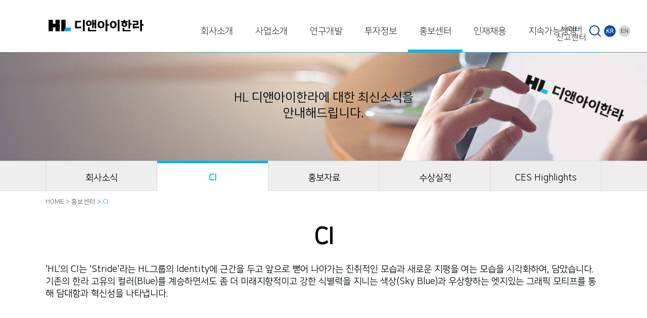

--- FILE ---
content_type: text/html; Charset=UTF-8
request_url: https://www.hldni.com/html/publicity/ci.asp
body_size: 13577
content:

<!DOCTYPE html>
<html lang="ko">
<head>
		<meta charset="utf-8">
	<meta http-equiv="X-UA-Compatible" content="IE=Edge,chrome=1"/>

	<title>HL 디앤아이한라</title>
	<meta name="description" lang="ko" content="건설업체, 토목, 건축, 플랜트, 주택, 환경 사업, 투자자 정보, 사이버홍보실 제공">
	<meta property="og:title" content="HL 디앤아이한라" />
	<meta property="og:description" content="건설업체, 토목, 건축, 플랜트, 주택, 환경 사업, 투자자 정보, 사이버홍보실 제공" />
	<meta name="robots" content="INDEX,FOLLOW">
	<link rel="canonical" href="https://www.halla.co.kr">
	<meta name="naver-site-verification" content="f419153f073caf9ccab8ec2e983089d0cea2c361" />

	<link rel="shortcut icon" type="image/x-icon" href="/image/common/favicon.ico">

	<script type="text/javascript" src="/js/jquery-1.12.3.min.js"></script>
	<script type="text/javascript" src="/js/jquery.easing.1.3.min.js"></script>
	<script type="text/javascript" src="/js/gnb.js"></script>
	<script type="text/javascript" src="/js/common.js"></script>

	<link rel="stylesheet" type="text/css" href="/css/reset.css">
	<link rel="stylesheet" type="text/css" href="/css/common.css">
	<link rel="stylesheet" type="text/css" href="/css/nav.css">
	
		
	<!-- 20241113 네이버 통계 스크립트 추가-->
	<script type="text/javascript" src="//wcs.naver.net/wcslog.js"></script>
	<script type="text/javascript">
	if (!wcs_add) var wcs_add = {};
		wcs_add["wa"] = "89d7cf9e659800";
	if (window.wcs) {
		wcs_do();
	}
	</script>

	<!-- 네이버애널리틱스 -->
	<script type="text/javascript" src="//wcs.naver.net/wcslog.js"></script>
	<script type="text/javascript">
	if(!wcs_add) var wcs_add = {};
		wcs_add["wa"] = "19126893f32da00";
	if(window.wcs) {
		wcs_do();
	}
	</script>

	<!-- Google tag (gtag.js) -->
	<script async src="https://www.googletagmanager.com/gtag/js?id=G-X5NF298Q1P"></script>
	<script>
	  window.dataLayer = window.dataLayer || [];
	  function gtag(){dataLayer.push(arguments);}
	  gtag('js', new Date());

	  gtag('config', 'G-X5NF298Q1P');
	</script>	
	
	<!-- 20260122 구글 애널리틱스 추가 -->
	<!-- Google tag (gtag.js) -->
	<script async src="https://www.googletagmanager.com/gtag/js?id=G-P597Q4T661"></script>
	<script>
	window.dataLayer = window.dataLayer || [];
	function gtag(){dataLayer.push(arguments);}
	gtag('js', new Date());

	gtag('config', 'G-P597Q4T661');
	</script>
	

	<script>
	var gid = 5;
	var sid = 2;
	</script>

	<link rel="stylesheet" href="../../css/sub.css" type="text/css">

</head>
<body>

	<!--header(s)-->
	<header class="main_h">
		        <span itemscope="" itemtype="http://schema.org/Organization">
        <link itemprop="url" href="https://www.halla.co.kr">
        <a itemprop="sameAs" href="https://blog.naver.com/halla_apt"></a>
        <a itemprop="sameAs" href="https://post.naver.com/my.nhn?memberNo=4490345"></a>
        <a itemprop="sameAs" href="https://www.instagram.com/halla.vivaldi/"></a>
        <a itemprop="sameAs" href="https://www.youtube.com/HallaEnC"></a>
        </span>

	    <!--topsection-->
		<div class="topsection">
		    <ul>
				<li id="cyber"><a href="https://ethics.hlcompany.com/" target="_blank"><p style="text-align:center; color:#fff">사이버<br>신고센터</p></a></li>
				<li><a href="javascript:;" id="schGo"><img src="/image/common/btn_sch.png" alt="검색"></a></li> 
				<li><a href="/"><img src="/image/common/btn_kor.png" alt="한국어"></a></li>
				<li><a href="/eng"><img src="/image/common/btn_en.png" alt="영문"></a></li> 
			</ul>
		</div>
		<!--//topsection-->

	    <div class="header">
            <h1><a href="/" title="메인화면으로 이동"><img src="/image/common/logo1.png" alt="한라" class="logo"></a></h1>
		</div>

		<!--nav-->
		<ul id="gnb">
			<li><a href="/html/company/company.asp">회사소개</a></li>
			<li><a href="/html/business/civil.asp">사업소개</a></li>
			<li><a href="/html/research/research.asp">연구개발</a></li>
			<li><a href="/html/invest/management.asp">투자정보</a></li>
			<li><a href="/html/publicity/blog.asp">홍보센터</a></li>
			<li><a href="/html/recruit/rpeople.asp">인재채용</a></li>
			<li><a href="http://sustainability.hldni.com/" target="_blank">지속가능경영</a></li>
		</ul>

		<!--//nav-->
		<!--sub-->
		<div class="snbWrap" >
			<p class="brandLink"><a href="http://brand.halla.co.kr" target="_blank" title="한라비발디 홈페이지로 이동"><img src="/image/common/menu_img.png" style="margin-left:50px; margin-bottom:40px;"></a></p>

			<ul class="snb" id="snb">
				<li>
					<ul>
						<li><a href="/html/company/company.asp">기업소개</a></li>
						<li><a href="/html/company/ceo.asp">CEO 인사말</a></li>
						<li><a href="/html/company/history.asp">회사연혁</a></li>
						<li><a href="/html/company/group.asp">그룹사소개</a></li>
					</ul>
				</li>
				<li>
					<ul>
						<li><a href="/html/business/civil.asp">토목사업</a></li>
						<li><a href="/html/business/building.asp">건축사업</a></li>
						<li><a href="/html/business/house.asp">주택사업</a></li>
						<li><a href="/html/business/plant.asp">플랜트/환경사업</a></li>
						<li><a href="/html/business/abroad.asp">해외사업</a></li>
					</ul>
				</li>
				<li>
					<ul>
						<li><a href="/html/research/research.asp">연구분야</a></li>
						<li class="narrowSnb"><a href="/html/research/housedesign.asp">주택설계 연구/성과</a></li>
						<li><a href="/html/research/development.asp">지식재산권</a></li>
					</ul>
				</li>
				<li>
					<ul>
						<li><a href="/html/invest/management.asp">경영정보</a></li>
						<li><a href="/html/invest/finance.asp">재무정보</a></li>
						<li><a href="/html/invest/stock.asp">주식정보</a></li>
						<li><a href="/html/invest/information.asp">전자공고 및 공시</a></li>
						<li><a href="/html/invest/ir.asp">IR자료</a></li>
					</ul>
				</li>
				<li>
					<ul> 
						<li><a href="/html/publicity/blog.asp">회사소식</a></li>
						<li><a href="/html/publicity/ci.asp">CI</a></li>
						<li><a href="/html/publicity/cf.asp">홍보자료</a></li>
						<li><a href="/html/publicity/award.asp">수상실적</a></li>
						<li><a href="/html/publicity/ces.asp">CES Highlights</a></li>
					</ul>
				</li>
				<li>
					<ul>
						<li><a href="/html/recruit/rpeople.asp">인재상</a></li>
						<li><a href="/html/recruit/affair.asp">인사제도</a></li>
						<li><a href="/html/recruit/welfare.asp">복리후생</a></li>
						<li><a href="/html/recruit/develop.asp">인재개발</a></li>
						<li><a href="/html/recruit/recruit.asp">채용정보</a></li>
					</ul>
				</li>
			</ul>
		</div>
		<!--//sub-->

		<div class="searchBox">
			<form name="schForm" id="schForm" action="/html/etc/search.asp" method="POST">
				<input type="text" name="schString" id="schString" class="schString" onclick="schForm.schString.value='';">
				<!--input type="image" src="/image/search.png" class="schBtn" onclick="alert('준비중입니다.'); return false;"-->
			</form>
		</div>
    </header>
	<div class="gnbBg"></div>
    <!--header(e)-->

	<!--visual(s)-->
	<div class="sub_visual bg6">
	    <p>HL 디앤아이한라에 대한 최신소식을<br />안내해드립니다.</p>
	</div>
    <!--visual(e)-->

	<!--local_nav(s)-->
	<div class="local_nav nav5unit">
	    <ul>
		    <li><a href="blog.asp"><span></span>회사소식</a></li>
			<li><a href="ci.asp" class="selected"><span></span>CI</a></li>
			<li><a href="cf.asp"><span></span>홍보자료</a></li>
			<li><a href="award.asp"><span></span>수상실적</a></li>
			<li><a href="ces.asp"><span></span>CES Highlights</a></li>
		</ul>
	</div>
    <!--local_nav(e)-->

	<!--contaniner(s)-->
	<div class="sub_container">
	    <div class="location">HOME &gt; 홍보센터 &gt; <strong>CI</strong></div>
		<div class="inner_container">
		    <h1>CI</h1>

			<!--CI-->
		    <div class="ci">
		    	<!-- <p class="caption"><img src="../../image/sub/publicity/ci/ci_caption.png" alt=""></p> -->
		    	<div class="downList">
		    		<!-- <img src="../../image/sub/publicity/ci/ci.png" alt=""> -->
		    		<div class="cont">
			    		<!-- <h3>HL 디앤아이한라</h3> -->
			    		<p>'HL'의 CI는 'Stride'라는 HL그룹의 Identity에 근간을 두고 앞으로 뻗어 나아가는 진취적인 모습과 새로운 지평을 여는 모습을 시각화하여, 담았습니다. 기존의 한라 고유의 컬러(Blue)를 계승하면서도 좀 더 미래지향적이고 강한 식별력을 지니는 색상(Sky Blue)과 우상향하는 엣지있는 그래픽 모티프를 통해 담대함과 혁신성을 나타냅니다.<br/>
			    		<a href="../../data/HL D&I Halla_CI.ai" class="btn" style="position:relative; right:-650px; top:650px;"><img src="../../image/sub/publicity/ci/btn_download.png" alt=""></a>
						<!-- <a href="../../data/ci.ai" class="btn" style="position:relative; right:-680px; top:650px;"><img src="../../image/sub/publicity/ci/btn_download.png" alt=""></a> -->
						<img src="../../image/sub/publicity/ci/ci_new1.jpg" alt="">
						<img src="../../image/sub/publicity/ci/ci_new.jpg" alt="">
		    		</div>
		    	</div>
		    	<!--//CI-->

				<!--BI-->
		    </div>

        </div>
    </div>
	<!--contaniner(e)-->
    
	<!--footer_banner(e)-->
	<div class="footer_banner">
	    <ul>
			<li><a href="../company/company.asp"><img src="../../image/sub/footer/footer_company.jpg" alt=""></a></li>
			<li><a href="../managing/csr.asp?fnb=2"><img src="../../image/sub/footer/footer_history.jpg" alt=""></a></li>
			<li><a href="../managing/csr.asp?fnb=3"><img src="../../image/sub/footer/footer_group.jpg" alt=""></a></li>
			<li><a href="../recruit/recruit.asp"><img src="../../image/sub/footer/footer_managing.jpg" alt=""></a></li>
        </ul>
		<p><a href="javascript:dd_scrolltotop(300);"><img src="../../image/btn_top.jpg" alt="top"></a></p>
	</div>
	<!--footer_banner(e)-->

	<!--footer(s)-->
	<footer>
		<div class="inner_footer">
	<h1 class="logo_footer"><img src="/image/common/footer_logo.png" alt="한라"></h1>

	<address>
		<strong>ADD</strong>  서울 송파구 올림픽로 289(신천동)<br />
		<strong>TEL</strong>   대표(안내)전화 : 02) 3434 - 5114&nbsp;&nbsp;&nbsp;
		<strong>FAX</strong>   02) 3434 - 5522<br />
		<span>COPYRIGHT 2017 Halla Corporation. All Rights Reserved.</span>
	</address> 

	<div class="footerBg"></div>
	<div class="family">
		<div class="famChange">
			 <p class="optionTitle"><a href="javascript:;">계열사 전체보기</a></p>
			 <div class="options">
				 <span><a href="http://www.halla.com" target="_blank">HL그룹</a></span>
				 <span><a href="https://hlmando.com/ko/main.do" target="_blank">HL만도</a></span>
				 <span><a href="https://www.hlklemove.com/main.do" target="_blank">HL클레무브</a></span>
				 <span><a href="http://www.hallaholdings.com/" target="_blank">HL홀딩스</a></span>
				 <span><a href="http://www.anyanghalla.com/" target="_blank">HL안양아이스하키단</a></span>
				 <span><a href="https://www.mandobrose.com/" target="_blank">만도브로제</a></span>
				 <span><a href="https://www.hallaoms.co.kr/" target="_blank">HL에코텍</a></span>
				 <span><a href="http://hllogisnco.com/" target="_blank">HL로지스앤코</a></span>
				 <span><a href="http://www.mokpoport.com" target="_blank">목포신항만운영</a></span>
				 <span><a href="http://www.halla.ac.kr" target="_blank">한라대학교</a></span>
			 </div>
		</div>
		<div class="empChange">
			 <p class="optionTitle"><a href="javascript:;" style="text-indent:35px !important">HL D&I Halla FAMILY</a></p>
			 <div class="options">
				 <span style="line-height:22px;"><a href="http://epro.halla.co.kr" target="_blank">협력업체시스템</a></span>
				 <span style="line-height:22px;"><a href="http://ecampus.halla.com" target="_blank">사이버연수원</a></span>
				 <span style="line-height:22px;"><a href="https://hdms.halla.co.kr/" target="_blank">고객지원시스템</a></span>
				 <span style="line-height:22px;"><a href="https://eqsp.halla.co.kr/" target="_blank">품질안전환경시스템</a></span>
				 <span style="line-height:22px;"><a href="http://ethics.halla.com/" target="_blank">정도경영</a></span>
				 <!--<span style="line-height:22px;"><a href="http://ebook.halla.co.kr/" target="_blank">한라닷북</a></span>-->
				 <span style="line-height:22px;"><a href="https://ep.halla.com" target="_blank">HANMARU</a></span>
			 </div>
		</div>
	</div>

	<p class="fnb"><a href="/html/etc/media.asp">고정형 영상정보처리기기 운영·관리 방침</a> | <a href="/html/etc/privacy.asp"style="font-weight:bold">개인정보 처리방침</a> | <a href="/html/etc/sitemap.asp">사이트맵</a></p> </div>
	</footer>
	<!--footer(e)-->

<script>
(function(i,s,o,g,r,a,m){i['GoogleAnalyticsObject']=r;i[r]=i[r]||function(){
(i[r].q=i[r].q||[]).push(arguments)},i[r].l=1*new Date();a=s.createElement(o),
m=s.getElementsByTagName(o)[0];a.async=1;a.src=g;m.parentNode.insertBefore(a,m)
})(window,document,'script','//www.google-analytics.com/analytics.js','ga');

ga('create', 'UA-61452395-1', 'auto');
ga('send', 'pageview');
</script>


</body>
</html>

--- FILE ---
content_type: text/css
request_url: https://www.hldni.com/css/reset.css
body_size: 1816
content:
@charset "utf-8";
@import url('fonts.css');

html, body, div, span, object, iframe, 
h1, h2, h3, h4, h5, h6, p, blockquote, pre,
abbr, address, cite, code,
del, dfn, em, img, ins, kbd, q, samp,
small, strong, sub, sup, var,
b, i, a,
dl, dt, dd, ol, ul, li,
fieldset, form, label, legend,
table, caption, tbody, tfoot, thead, tr, th, td,
article, aside, canvas, details, figcaption, figure, 
footer, header, hgroup, menu, nav, section, summary,
time, mark, audio, video {margin:0; padding:0; border:0; outline:0;text-decoration:none; }
body {min-width:1100px;line-height:1;}
article,aside,details,figcaption,figure,
footer,header,hgroup,menu,nav,section {display:block;}
nav ul {list-style:none;}
img { vertical-align:top; }
blockquote, q {quotes:none;}
blockquote:before, blockquote:after,
q:before, q:after {content:'';content:none;}
table {border-collapse:collapse;border-spacing:0;}
body, input, textarea, select, button, table {font-family:'NanumSquare','Nanum Gothic','Roboto',Dotum,'돋움',Gulim,Helvetica,sans-serif;-webkit-text-size-adjust:none;}
ul, ol {list-style-type:none;}
input, select {vertical-align:middle;}
a {text-decoration:none; color:#555}
.hidden {display:none;}
article, aside, details, figcaption, figure, footer, header, hgroup, menu, nav, section { display:block; }


/* 폼공통 */
input{vertical-align:middle;}
/*
select {width:100%; height:40px; padding:0 10px; font-size:14px;
-webkit-box-sizing:border-box;-moz-box-sizing:border-box;-o-box-sizing:border-box;-ms-box-sizing:border-box;box-sizing:border-box; background:#fafafa url('../image/arrow_down.gif') no-repeat 90% 50%; border:1px solid #ddd; color:#555;font-size:16px;-webkit-appearance:none;-moz-appearance:none;-o-appearance:none;appearance:none;}
select::-ms-expand{display: none;}
*/

--- FILE ---
content_type: text/css
request_url: https://www.hldni.com/css/common.css
body_size: 4043
content:
@charset "utf-8";

html,body{height:100%;}

/*common*/
#wrap{width:100%; }
* {box-sizing: border-box;}


/*header*/
.main_h {position:fixed; padding:27px 0 29px 0; z-index:1000; width:100%; min-width:1200px; /*overflow: hidden;*/ top:0px; border-bottom:1px solid #898989;
-webkit-transition: all 0.3s;
 transition: all 0.3s;
}

.searchBox { display:none; position:absolute; width:100%; height:220px; left:0px; top:104px; background:#00B4ED url("../image/searchBg.png") no-repeat center; text-align:center; z-index:999; }
.searchBox .schString { display:inline; width:380px; height:36px; border:none; outline-width:0; outline-style:none; margin-top:90px; background:none; font-size:36px; color:#fff; text-align:center; } 
.searchBox .schString::-ms-clear {
    display: none;
}
.searchBox .schString::-webkit-input-placeholder {
    color: #000;
    text-shadow: none;
    -webkit-text-fill-color: initial;
	width:10px;
}

.searchBox .schBtn { display:inline; border:none; margin-top:90px; margin-left:20px; } 
.searchBox .schBtn:hover { opacity:0.7 }

.topsection{position:absolute; right:30px; top:50px;}
.topsection ul{overflow:hidden;}
.topsection li{float:left;}
.topsection li a{display:block; padding:0 3px;}

.header{width:1100px; margin:0 auto;}
.main_h h1{float:left; position:relative; z-index:9}
.main_h h1 img.logo2{display:none;}

.sticky {background-color:#fff; }


/*footer*/
footer{background:#4c4948; position:relative; z-index:999; width:100%; height:120px; }
.inner_footer{position:relative; width:1100px; height:100%; margin:0 auto; color:#fff;}
.inner_footer h1.logo_footer { position:absolute; top:35px; left:-7px; }
.inner_footer address { display:block; position:absolute; top:37px; left:220px; font-size:12px; color:#fff; line-height:18px; font-style:normal;}

/*
.inner_footer p{float:left; font-size:13px; margin-right:30px; line-height:140%;}
.inner_footer p + p + p{float:right; margin-right:0px;}
.inner_footer p span{display:block; clear:both;}
.inner_footer p select{width:260px; float:left; background:#4c4948 url('../image/familyMore.png') no-repeat 95% 50%; color:#fff; margin-left:5px;}
.inner_footer p + p + p span{text-align:right; padding-top:8px;}
.inner_footer p a{color:#fff;}
.inner_footer p:last-child { margin-left:910px;}
*/

.inner_footer .family { position:absolute; top:28px; right:0; width:540px; height:auto; z-index:99999; }
.inner_footer .famChange { right:280px; }
.inner_footer .empChange { right:0; }
.inner_footer .famChange, .inner_footer .empChange { position:absolute; width:260px; height:44px; }
.inner_footer p.optionTitle { width:100%; height:100%; border:1px solid #fff; }
.inner_footer .empChange p.optionTitle { letter-spacing:1.65px; }
.inner_footer p.optionTitleOn { border:1px solid #959595; border-top:1px solid #fff; }
.inner_footer p.optionTitle a { display:block; width:100%; height:100%; font-size:15px; color:#fff; line-height:42px; text-indent:60px; background:#4C4948 url('../image/familyMore.png') no-repeat 90% 13px; }
.inner_footer p.optionTitle a:hover, .inner_footer p.optionTitleOn a { font-weight:600; color:#00B4ED; background:#fff url('../image/familyMore2.png') no-repeat 90% 13px; }
.inner_footer .options { position:absolute; top:0; left:0; width:100%; height:40px; text-indent:60px; z-index:-1; background:#fff; border:1px solid #959595; border-bottom:none; overflow:hidden; }
.inner_footer .options span:first-child { margin-top:13px; }
.inner_footer .options span { display:block; width:100%; line-height:25px; }
.inner_footer .options span a { display:block; width:100%; font-size:15px; color:#898989; overflow:hidden; white-space:nowrap; text-overflow:ellipsis; }
.inner_footer .options span a:hover { color:#00B4ED; font-weight:600; }

.footerBg { display:none; position:fixed; width:100%; height:100%; top:0; left:0; background:rgba(0, 0, 0, 0.5); z-index:999; }

.fnb { display:block; position:absolute; bottom:25px; right:0px; }
.fnb a { color:#fff; font-size:12px; }


--- FILE ---
content_type: text/css
request_url: https://www.hldni.com/css/nav.css
body_size: 1421
content:
@charset "utf-8";

/* 대메뉴 */
#gnb { position:absolute; top:21px; left:50%; margin-left:-265px; width:815px; border-bottom:1px solid #00B4ED;}
#gnb > li { position:relative; float:left; height:100%; }
#gnb > li a { display:block; font-family:'NanumSquare'; color:#fff; font-size:18px; padding:32px 22px 27px 22px; font-weight:400; height:100%; border-bottom:5px solid rgba(255,255,255,0);}
#gnb > li a:hover, #gnb > li.currentGnb a {border-bottom:5px solid #00B4ED; } 

/* 서브메뉴 */
.snbWrap { display:none; position:absolute; width:100%; height:215px; left:0px; top:104px; background:#fff; z-index:999; }
.snbWrap .brandLink { position:absolute; bottom:0; left:50%; margin-left:-600px; }
.snbWrap #snb { position:absolute; left:50%; margin-left:-265px; padding-top:12px; }
.snbWrap #snb > li { float:left; width:110px; padding-top:15px; }
/*.snbWrap #snb > li:nth-child(4) { width:140px; }*/ /* 지속가능경영 */
.snbWrap #snb li ul { width:auto; }
.snbWrap #snb li ul li { margin-bottom:3px; text-align:center; }
.snbWrap #snb li ul li a { display:block; width:100%; padding:7px 0; font-size:14px; color:#464646; }
.snbWrap #snb li ul li a:hover, .snbWrap #snb li ul li.currentSnb a { color:#00B4ED; font-weight:800; }

.gnbBg { display:none; position:fixed; width:100%; height:100%; top:0; left:0; background:rgba(0, 0, 0, 0.5); z-index:998; }

.narrowSnb { letter-spacing:-0.5px; }

--- FILE ---
content_type: text/css
request_url: https://www.hldni.com/css/sub.css
body_size: 186398
content:
@charset "utf-8";

/*로컬메뉴*/
.local_nav {
    width: 100%;
    background: #eee;
    height: 60px;
    border-top: 1px solid #ddd;
    border-bottom: 1px solid #ddd;
    letter-spacing: -0.4em
}

.local_nav ul {
    width: 1100px;
    margin: 0 auto;
    text-align: center;
}

.local_nav li {
    display: inline-block;
    height: 60px;
    line-height: 67px;
    font-size: 18px;
    border-left: 1px solid #ddd;
    letter-spacing: normal;
}

.local_nav li:last-child {
    border-right: 1px solid #ddd;
}

.local_nav li a {
    color: #020A0A;
    display: block;
    width: 100%;
    height: auto;
    position: relative;
}

.local_nav li a:hover,
.local_nav li a.selected {
    background: #fff;
    color: #00B4ED;
    font-weight: 600;
}

.local_nav li a.selected span:before {
    display: none;
}

.local_nav li a:hover span:before,
.local_nav li a.selected span:before {
    height: 5px;
    background: #00B4ED;
    width: 100%;
    display: inline-block;
    content: "";
    position: absolute;
    left: 0;
    top: -1px;
}

.nav1unit li {
    width: 100%;
    font-size: 20px;
}

.nav2unit li {
    width: 50%;
}

.nav3unit li {
    width: 33%;
}

.nav4unit li {
    width: 25%;
}

.nav5unit li {
    width: 20%;
}

.nav6unit li {
    width: 16.5%;
}

/*sub_visual*/
.sub_visual {
    width: 100%;
    height: 215px;
    margin-top: 103px;
}

.sub_visual.bg1 {
    background: url(../image/sub/sub_vis1.jpg) no-repeat top center;
    color: #020A0A;
}

.sub_visual.bg2 {
    background: url(../image/sub/sub_vis2.jpg) no-repeat top center;
    color: #222;
}

.sub_visual.bg3 {
    background: url(../image/sub/sub_vis3.jpg) no-repeat top center;
    color: #020A0A;
}

.sub_visual.bg4 {
    background: url(../image/sub/sub_vis4.jpg) no-repeat top center;
    color: #020A0A;
}

.sub_visual.bg5 {
    background: url(../image/sub/sub_vis5.jpg) no-repeat top center;
    color: #fff;
}

.sub_visual.bg6 {
    background: url(../image/sub/sub_vis6.jpg) no-repeat top center;
    color: #020A0A;
}

.sub_visual.bg7 {
    background: url(../image/sub/sub_vis7.jpg) no-repeat top center;
    color: #020A0A;
}

.sub_visual.bg9 {
    background: url(../image/sub/sub_vis9.jpg) no-repeat top center;
    color: #020A0A;
}

.sub_visual p {
    position: relative;
    width: 1000px;
    margin: 0 auto;
    text-align: center;
    top: 35%;
    font-size: 24px;
    line-height: 130%;
}

/*sub_container*/
.sub_container {
    width: 1100px;
    margin: 15px auto 100px;
}

.sub_container_free {
    width: 100%;
    margin: 15px 0 100px;
}

.location {
    font-size: 13px;
    color: #666;
    margin-bottom: 40px;
}

.location strong {
    color: #00B4ED;
    font-weight: 100;
}

.location_free {
    position: relative;
    width: 1100px;
    display: block;
    margin: 0 auto;
    font-size: 13px;
    color: #666;
    margin-bottom: 40px;
}

.location_free strong {
    color: #00B4ED;
    font-weight: 100;
}

.inner_container h1 {
    text-align: center;
}

.inner_container h2,
.inner_container h3 {
    text-align: center;
    line-height: 140%;
}

.inner_container h1 {
    font-size: 45px;
    font-weight: 900;
    margin-bottom: 30px;
}

.inner_container h2 {
    font-size: 28px;
    color: #020A0A;
    margin-bottom: 20px;
}

.inner_container h3 {
    font-size: 18px;
    color: #020A0A;
    font-weight: 400;
    margin-bottom: 75px;
}

.inner_container h3 span {
    color: #00B4ED;
}

.mgb0 {
    margin-bottom: 0;
}

.mgb100 {
    margin-bottom: 100px;
}

.container {
    position: relative;
    width: 100%;
}

.upsideCont {
    position: relative;
    width: 100%;
}

.downsideCont {
    position: relative;
    width: 100%;
    clear: both;
}

/*footer_banner*/
.footer_banner {
    clear: both;
    border-top: 1px solid #ddd;
    background: #eee;
    padding: 80px 0 0 0
}

.footer_banner ul {
    width: 1100px;
    margin: 0 auto;
    text-align: center;
    letter-spacing: -0.4em
}

.footer_banner li {
    display: inline-block;
    letter-spacing: 0;
    margin-right: 20px;
    -webkit-box-shadow: 0 5px 20px rgba(0, 0, 0, 0.3);
    -moz-box-shadow: 0 5px 20px rgba(0, 0, 0, 0.3);
    box-shadow: 0 5px 20px rgba(0, 0, 0, 0.3);
    -webkit-transition: all .2s ease-in-out;
    transition: all .2s ease-in-out;
}

.footer_banner li:hover {
    -webkit-box-shadow: 0 0 0 rgba(0, 0, 0, 0);
    -moz-box-shadow: 0 0 0 rgba(0, 0, 0, 0);
    box-shadow: 0 0 0 rgba(0, 0, 0, 0);
    -webkit-transition: all .2s ease-in-out;
    transition: all .2s ease-in-out;
}

.footer_banner li:last-child {
    margin-right: 0
}

.footer_banner p {
    width: 1100px;
    margin: 50px auto 0;
    text-align: right;
    position: relative;
    top: 3px;
}

.footer_banner p img {
    display: inline-block;
}

/***************************************************************************************************************************/
/***************************************************************************************************************************/
/***************************************************************************************************************************/
/*각 컨텐츠 내용 css*/

/*[사업소개] - 토목 */
.business ul.civilTabs {
    overflow: hidden;
    height: 110px;
    margin-top: 30px;
}

.business ul.civilTabs li {
    float: left;
    text-align: center;
    cursor: pointer;
    padding: 0;
    width: 183px;
    height: 110px;
    line-height: 110px;
    overflow: hidden;
    position: relative;
    border: 1px solid #ddd;
    border-right: none;
    font-size: 0;
    text-indent: -99999px;
}

.business ul.civilTabs li:last-child {
    border-right: 1px solid #ddd;
}

.business ul.civilTabs li.active {
    background: #00B4ED;
    font-weight: 600
}

.business ul.civilTabs li.mu1 {
    background: #eeeeee url(../image/sub/civil_tab_mu.png) no-repeat 0 0;
}

.business ul.civilTabs li.mu2 {
    background: #eeeeee url(../image/sub/civil_tab_mu.png) no-repeat -183px 0;
}

.business ul.civilTabs li.mu3 {
    background: #eeeeee url(../image/sub/civil_tab_mu.png) no-repeat -366px 0;
}

.business ul.civilTabs li.mu4 {
    background: #eeeeee url(../image/sub/civil_tab_mu.png) no-repeat -549px 0;
}

.business ul.civilTabs li.mu5 {
    background: #eeeeee url(../image/sub/civil_tab_mu.png) no-repeat -732px 0;
}

.business ul.civilTabs li.mu6 {
    background: #eeeeee url(../image/sub/civil_tab_mu.png) no-repeat -915px 0;
}

.business ul.civilTabs li.active.mu1,
.business ul.civilTabs li.mu1:hover {
    border: 1px solid #00B4ED;
    background: #00B4ED url(../image/sub/civil_tab_mu.png) no-repeat 0 -110px;
}

.business ul.civilTabs li.active.mu2,
.business ul.civilTabs li.mu2:hover {
    border: 1px solid #00B4ED;
    background: #00B4ED url(../image/sub/civil_tab_mu.png) no-repeat -183px -110px;
}

.business ul.civilTabs li.active.mu3,
.business ul.civilTabs li.mu3:hover {
    border: 1px solid #00B4ED;
    background: #00B4ED url(../image/sub/civil_tab_mu.png) no-repeat -366px -110px;
}

.business ul.civilTabs li.active.mu4,
.business ul.civilTabs li.mu4:hover {
    border: 1px solid #00B4ED;
    background: #00B4ED url(../image/sub/civil_tab_mu.png) no-repeat -549px -110px;
}

.business ul.civilTabs li.active.mu5,
.business ul.civilTabs li.mu5:hover {
    border: 1px solid #00B4ED;
    background: #00B4ED url(../image/sub/civil_tab_mu.png) no-repeat -732px -110px;
}

.business ul.civilTabs li.active.mu6,
.business ul.civilTabs li.mu6:hover {
    border: 1px solid #00B4ED;
    background: #00B4ED url(../image/sub/civil_tab_mu.png) no-repeat -915px -110px;
}

/*[사업소개] - 건축 */
.business ul.buildingTabs {
    overflow: hidden;
    height: 110px;
    margin-top: 30px;
}

.business ul.buildingTabs li {
    float: left;
    text-align: center;
    cursor: pointer;
    padding: 0;
    width: 157px;
    height: 110px;
    line-height: 110px;
    overflow: hidden;
    position: relative;
    border: 1px solid #ddd;
    border-right: none;
    font-size: 0;
    text-indent: -99999px;
}

.business ul.buildingTabs li:last-child {
    border-right: 1px solid #ddd;
}

.business ul.buildingTabs li.active {
    background: #00B4ED;
    font-weight: 600
}

.business ul.buildingTabs li.mu1 {
    background: #eeeeee url(../image/sub/building_tab_mu.png) no-repeat 0 0;
}

.business ul.buildingTabs li.mu2 {
    background: #eeeeee url(../image/sub/building_tab_mu.png) no-repeat -157px 0;
}

.business ul.buildingTabs li.mu3 {
    background: #eeeeee url(../image/sub/building_tab_mu.png) no-repeat -314px 0;
}

.business ul.buildingTabs li.mu4 {
    background: #eeeeee url(../image/sub/building_tab_mu.png) no-repeat -471px 0;
}

.business ul.buildingTabs li.mu5 {
    background: #eeeeee url(../image/sub/building_tab_mu.png) no-repeat -628px 0;
}

.business ul.buildingTabs li.mu6 {
    background: #eeeeee url(../image/sub/building_tab_mu.png) no-repeat -785px 0;
}

.business ul.buildingTabs li.mu7 {
    background: #eeeeee url(../image/sub/building_tab_mu.png) no-repeat -942px 0;
}

.business ul.buildingTabs li.active.mu1,
.business ul.buildingTabs li.mu1:hover {
    border: 1px solid #00B4ED;
    background: #00B4ED url(../image/sub/building_tab_mu.png) no-repeat 0 -110px;
}

.business ul.buildingTabs li.active.mu2,
.business ul.buildingTabs li.mu2:hover {
    border: 1px solid #00B4ED;
    background: #00B4ED url(../image/sub/building_tab_mu.png) no-repeat -157px -110px;
}

.business ul.buildingTabs li.active.mu3,
.business ul.buildingTabs li.mu3:hover {
    border: 1px solid #00B4ED;
    background: #00B4ED url(../image/sub/building_tab_mu.png) no-repeat -314px -110px;
}

.business ul.buildingTabs li.active.mu4,
.business ul.buildingTabs li.mu4:hover {
    border: 1px solid #00B4ED;
    background: #00B4ED url(../image/sub/building_tab_mu.png) no-repeat -471px -110px;
}

.business ul.buildingTabs li.active.mu5,
.business ul.buildingTabs li.mu5:hover {
    border: 1px solid #00B4ED;
    background: #00B4ED url(../image/sub/building_tab_mu.png) no-repeat -628px -110px;
}

.business ul.buildingTabs li.active.mu6,
.business ul.buildingTabs li.mu6:hover {
    border: 1px solid #00B4ED;
    background: #00B4ED url(../image/sub/building_tab_mu.png) no-repeat -785px -110px;
}

.business ul.buildingTabs li.active.mu7,
.business ul.buildingTabs li.mu7:hover {
    border: 1px solid #00B4ED;
    background: #00B4ED url(../image/sub/building_tab_mu.png) no-repeat -942px -110px;
}

/*[사업소개] - 주택 */
.business ul.houseTabs {
    overflow: hidden;
    height: 110px;
    margin-top: 30px;
}

.business ul.houseTabs li {
    float: left;
    text-align: center;
    cursor: pointer;
    padding: 0;
    width: 366px;
    height: 110px;
    line-height: 110px;
    overflow: hidden;
    position: relative;
    border: 1px solid #ddd;
    border-right: none;
    font-size: 0;
    text-indent: -99999px;
}

.business ul.houseTabs li:last-child {
    border-right: 1px solid #ddd;
}

.business ul.houseTabs li.active {
    background: #00B4ED;
    font-weight: 600
}

.business ul.houseTabs li.mu1 {
    background: #eeeeee url(../image/sub/house_tab_mu.png) no-repeat 0 0;
}

.business ul.houseTabs li.mu2 {
    background: #eeeeee url(../image/sub/house_tab_mu.png) no-repeat -366px 0;
}

.business ul.houseTabs li.mu3 {
    background: #eeeeee url(../image/sub/house_tab_mu.png) no-repeat -732px 0;
}

.business ul.houseTabs li.active.mu1,
.business ul.houseTabs li.mu1:hover {
    border: 1px solid #00B4ED;
    background: #00B4ED url(../image/sub/house_tab_mu.png) no-repeat 0 -110px;
}

.business ul.houseTabs li.active.mu2,
.business ul.houseTabs li.mu2:hover {
    border: 1px solid #00B4ED;
    background: #00B4ED url(../image/sub/house_tab_mu.png) no-repeat -366px -110px;
}

.business ul.houseTabs li.active.mu3,
.business ul.houseTabs li.mu3:hover {
    border: 1px solid #00B4ED;
    background: #00B4ED url(../image/sub/house_tab_mu.png) no-repeat -732px -110px;
}

/*[사업소개] - 플랜트 */
.business ul.plantTabs {
    overflow: hidden;
    height: 110px;
    margin-top: 30px;
}

.business ul.plantTabs li {
    float: left;
    text-align: center;
    cursor: pointer;
    padding: 0;
    width: 366px;
    height: 110px;
    line-height: 110px;
    overflow: hidden;
    position: relative;
    border: 1px solid #ddd;
    border-right: none;
    font-size: 0;
    text-indent: -99999px;
    background: #eeeeee;
}

.business ul.plantTabs li:last-child {
    border-right: 1px solid #ddd;
}

.business ul.plantTabs li.active {
    background: #00B4ED;
    font-weight: 600
}

.business ul.plantTabs li.mu1 {
    background: #eeeeee url(../image/sub/plant_tab_mu.png) no-repeat 0 0;
}

.business ul.plantTabs li.mu2 {
    background: #eeeeee url(../image/sub/plant_tab_mu.png) no-repeat -366px 0;
}

.business ul.plantTabs li.mu3 {
    background: #eeeeee url(../image/sub/plant_tab_mu.png) no-repeat -732px 0;
}

.business ul.plantTabs li.active.mu1,
.business ul.plantTabs li.mu1:hover {
    border: 1px solid #00B4ED;
    background: #00B4ED url(../image/sub/plant_tab_mu.png) no-repeat 0 -110px;
}

.business ul.plantTabs li.active.mu2,
.business ul.plantTabs li.mu2:hover {
    border: 1px solid #00B4ED;
    background: #00B4ED url(../image/sub/plant_tab_mu.png) no-repeat -366px -110px;
}

.business ul.plantTabs li.active.mu3,
.business ul.plantTabs li.mu3:hover {
    border: 1px solid #00B4ED;
    background: #00B4ED url(../image/sub/plant_tab_mu.png) no-repeat -732px -110px;
}

/*[사업소개] - 해외 */
.business ul.abroadTabs {
    overflow: hidden;
    height: 110px;
    margin-top: 30px;
}

.business ul.abroadTabs li {
    float: left;
    text-align: center;
    cursor: pointer;
    padding: 0;
    width: 183px;
    height: 110px;
    line-height: 110px;
    overflow: hidden;
    position: relative;
    border: 1px solid #ddd;
    border-right: none;
    font-size: 0;
    text-indent: -99999px;
    background: #eeeeee;
}

.business ul.abroadTabs li:last-child {
    border: none;
}

.business ul.abroadTabs li.active {
    background: #00B4ED;
    font-weight: 600
}

.business ul.abroadTabs li.mu1 {
    background: #eeeeee url(../image/sub/abroad_tab_mu.png) no-repeat 0 0;
}

.business ul.abroadTabs li.mu2 {
    background: #eeeeee url(../image/sub/abroad_tab_mu.png) no-repeat -183px 0;
}

.business ul.abroadTabs li.mu3 {
    background: #eeeeee url(../image/sub/abroad_tab_mu.png) no-repeat -366px 0;
}

.business ul.abroadTabs li.mu4 {
    background: #eeeeee url(../image/sub/abroad_tab_mu.png) no-repeat -549px 0;
}

.business ul.abroadTabs li.mu5 {
    background: #eeeeee url(../image/sub/abroad_tab_mu.png) no-repeat -732px 0;
    border-right: 1px solid #ddd;
}

.business ul.abroadTabs li.mu6 {
    background: #eeeeee url(../image/sub/abroad_tab_mu.png) no-repeat -917px 0;
}

.business ul.abroadTabs li.active.mu1,
.business ul.abroadTabs li.mu1:hover {
    border: 1px solid #00B4ED;
    background: #00B4ED url(../image/sub/abroad_tab_mu.png) no-repeat 0 -110px;
}

.business ul.abroadTabs li.active.mu2,
.business ul.abroadTabs li.mu2:hover {
    border: 1px solid #00B4ED;
    background: #00B4ED url(../image/sub/abroad_tab_mu.png) no-repeat -183px -110px;
}

.business ul.abroadTabs li.active.mu3,
.business ul.abroadTabs li.mu3:hover {
    border: 1px solid #00B4ED;
    background: #00B4ED url(../image/sub/abroad_tab_mu.png) no-repeat -366px -110px;
}

.business ul.abroadTabs li.active.mu4,
.business ul.abroadTabs li.mu4:hover {
    border: 1px solid #00B4ED;
    background: #00B4ED url(../image/sub/abroad_tab_mu.png) no-repeat -549px -110px;
}

.business ul.abroadTabs li.active.mu5,
.business ul.abroadTabs li.mu5:hover {
    border: 1px solid #00B4ED;
    background: #00B4ED url(../image/sub/abroad_tab_mu.png) no-repeat -732px -110px;
}

.business ul.abroadTabs li.active.mu6,
.business ul.abroadTabs li.mu6:hover {
    border: none;
    background: #00B4ED url(../image/sub/abroad_tab_mu.png) no-repeat -917px -110px;
}

section.network {
    display: none;
    position: relative;
    width: 100%;
    height: 650px;
    margin-top: 60px;
    background: url("../image/sub/networkBg.jpg") no-repeat;
}

section.network .networkKorea {
    display: none;
    position: absolute;
    top: 233px;
    left: 481px;
    z-index: 99;
}

section.network .korea {
    display: none;
    position: absolute;
    top: 237px;
    left: 481px;
    z-index: 99;
}

section.network .networkMarker {
    opacity: 0;
    position: absolute;
    top: 167px;
    left: 102px;
    z-index: 9;
}

section.network .networkMap {
    opacity: 0;
    position: absolute;
    top: 45px;
    left: 60px;
    z-index: 8;
}

section.network .indonesia {
    display: none;
    position: absolute;
    top: 320px;
    left: 150px;
    z-index: 99;
}

section.network .vietnam {
    display: none;
    position: absolute;
    top: 204px;
    left: 150px;
    z-index: 99;
}

section.network .bangladesh {
    display: none;
    position: absolute;
    top: 147px;
    left: 111px;
    z-index: 99;
}

section.network .uae {
    display: none;
    position: absolute;
    top: 255px;
    left: 20px;
    z-index: 99;
}

section.network .poland {
    display: none;
    position: absolute;
    top: 94px;
    left: 180px;
    z-index: 99;
}

section.network .germany {
    display: none;
    position: absolute;
    top: 104px;
    left: 155px;
    z-index: 99;
}

section.network .cotedvr {
    display: none;
    position: absolute;
    top: 313px;
    left: 20px;
    z-index: 99;
}

section.network .usa {
    display: none;
    position: absolute;
    top: 104px;
    left: 820px;
    z-index: 99;
}

section.network .mexico {
    display: none;
    position: absolute;
    top: 306px;
    left: 820px;
    z-index: 99;
}

section.network .indonesia2 {
    position: absolute;
    top: 360px;
    left: 419px;
    z-index: 999;
    width: 21px;
    height: 27px;
    text-indent: -99999px;
    font-size: 0;
    cursor: pointer;
}

section.network .office span {
    display: block;
    width: 12px;
    height: 12px;
    padding: 10px;
    position: absolute;
    text-indent: -99999px;
    font-size: 0;
    z-index: 999;
    cursor: pointer;
}

section.network .indonesia span {
    top: 6px;
    left: 234px;
}

section.network .vietnam span {
    top: 6px;
    left: 234px;
}

section.network .bangladesh span {
    top: 6px;
    left: 234px;
}

section.network .uae span {
    top: 55px;
    left: 235px;
}

section.network .poland span {
    top: 6px;
    left: 266px;
}

section.network .germany span {
    top: 6px;
    left: 266px;
}

section.network .cotedvr span {
    top: 48px;
    left: 235px;
}

section.network .usa span {
    top: 6px;
    left: 235px;
}

section.network .mexico span {
    top: 54px;
    left: 235px;
}





/*[기업소개] - 서브 네비게이션 3단 */
.company ul.tabs3unit {
    overflow: hidden;
    width: 1100px;
    height: 60px;
    margin: 45px auto 0 auto;
}

.company ul.tabs3unit li {
    float: left;
    text-align: center;
    cursor: pointer;
    padding: 0;
    width: 366px;
    height: 60px;
    line-height: 60px;
    overflow: hidden;
    position: relative;
    border: 1px solid #ddd;
    border-right: none;
    font-size: 18px;
    color: #020A0A;
    font-weight: 100;
    background: #eeeeee;
}

.company ul.tabs3unit li:last-child {
    border-right: 1px solid #ddd;
}

.company ul.tabs3unit li:hover,
.company ul.tabs3unit li.active {
    border: 1px solid #00B4ED;
    background: #00B4ED;
    font-weight: 300;
    color: #fff;
}

.company ul.tabs5unit {
    overflow: hidden;
    width: 1100px;
    height: 60px;
    margin: 45px auto 0 auto;
}

.company ul.tabs5unit li {
    float: left;
    text-align: center;
    cursor: pointer;
    padding: 0;
    width: 220px;
    height: 60px;
    line-height: 60px;
    overflow: hidden;
    position: relative;
    border: 1px solid #ddd;
    border-right: none;
    font-size: 18px;
    color: #020A0A;
    font-weight: 100;
    background: #eeeeee;
}

.company ul.tabs5unit li:last-child {
    border-right: 1px solid #ddd;
}

.company ul.tabs5unit li:hover,
.company ul.tabs5unit li.active {
    border: 1px solid #00B4ED;
    background: #00B4ED;
    font-weight: 300;
    color: #fff;
}

.summary {
    position: relative;
    width: 1100px;
    margin: 80px auto 0 auto;
}

.summary p {
    letter-spacing: -0.2px;
    font-size: 18px;
    color: #020A0A;
    font-weight: 400;
    margin-bottom: 75px;
    line-height: 140%;
}

.summary p span {
    color: #00B4ED
}

.summary_tabs strong {
    font-size: 18px;
    color: #00B4ED;
    display: block;
    margin-bottom: 12px;
}

.summary_tabs ul.list {
    overflow: hidden;
}

.summary_tabs ul.list>li {
    float: left;
    width: 215px;
    /*border-top: 5px solid #00B4ED;
    border-bottom: 5px solid #bfbfbf;*/
    margin-right: 6px;
    position: relative;
}

.summary_tabs ul.list>li:last-child {
    margin-right: 0
}

.summary_tabs ul.list>li p {
    text-indent: -101%;
    font-size: 0;
    display: block;
    /*padding-top: 28px;*/
    width: 215px;
    height: 180px;
    background: url(../image/sub/company/summary/summary_business.png) no-repeat;
    position: relative;
}

.summary_tabs ul.list>li a {
    display: block;
    position: absolute;
    top: 0;
    left: 0;
    width: 215px;
    height: 180px;
    z-index: 1;
    background: url("../image/sub/company/summary/detailBg.png") no-repeat;
}

.summary_tabs ul.list>li a img {
    display: block;
    position: absolute;
    top: 91px;
    left: 17px;
}

.summary_tabs ul.list li.mu1 p {
    background-position: 0 0;
}

.summary_tabs ul.list li.mu2 p {
    background-position: -221px 0;
}

.summary_tabs ul.list li.mu3 p {
    background-position: -443px 0;
}

.summary_tabs ul.list li.mu4 p {
    background-position: -664px 0;
}

.summary_tabs ul.list li.mu5 p {
    background-position: -885px 0;
}

.summary_tabs ul.inner_list {
    width: 215px;
    margin-top: 22px;
}

.summary_tabs ul.inner_list li {
    background: url("../image/sub/dot1.png") no-repeat 20px center;
    font-size: 18px;
    color: #020A0A;
    text-indent: 30px;
    line-height: 26px;
}







.vision {
    max-width: 1900px;
    height: 1650px;
    margin: 80px auto -100px auto;
    background: url(../image/sub/company/vision.jpg) no-repeat center;
    background-size: cover;
}

.idea {
    position: relative;
    width: 100%;
    max-width: 1900px;
    height: 800px;
    margin: 80px auto 0 auto;
    background: url("../image/sub/company/idea.jpg") no-repeat center top;
    background-size: 1100px;
}




/*ceo인사말************************************************/
.ceo .ceoTabs {
    margin: 0 auto 60px;
    width: 1100px;
    height: 310px;
    overflow: hidden;
}

.ceo .ceoTabs li {
    float: left;
    padding: 0;
    width: 550px;
    overflow: hidden;
    cursor: pointer;
}

.ceo .tab_container {
    width: 100%;
}

.ceo .tab_container .tab_content {
    width: 1100px;
    margin: 0 auto 230px;
}

.ceo .tab_container .tab_content h2 {
    font-family: "Nanum Myeongjo";
    font-weight: 300;
    margin-bottom: 32px;
    text-align: center;
    font-size: 32px;
    color: #00B4ED;
}

.ceo .tab_container .tab_content span {
    font-size: 18px;
    color: #020A0A;
    line-height: 26px;
    display: block;
    margin-bottom: 14px;
}

.ceo .tab_container .tab_content span.lastSpan {
    margin-top: 54px;
}

.ceo .tab_container .tab_content span small {
    font-size: 18px;
    color: #020A0A;
    line-height: 26px;
    letter-spacing: -0.2px;
}

#chm_sign {
    display: inline-block;
    margin: -13px 0 0 25px;
}

#ceo_sign {
    display: inline-block;
    margin: -22px 0 0 20px;
}



/*[회사연혁] - 서브 네비게이션 4단 */
.history ul.tabs4unit {
    overflow: hidden;
    width: 100%;
    height: 60px;
    margin-top: 45px;
}

.history ul.tabs4unit li {
    float: left;
    text-align: center;
    cursor: pointer;
    padding: 0;
    width: 275px;
    height: 60px;
    line-height: 60px;
    overflow: hidden;
    position: relative;
    border: 1px solid #ddd;
    border-right: none;
    font-size: 18px;
    color: #020A0A;
    font-weight: 100;
    background: #eeeeee;
}

.history ul.tabs4unit li strong {
    font-size: 24px;
}

.history ul.tabs4unit li:last-child {
    border-right: 1px solid #ddd;
}

.history ul.tabs4unit li:hover,
.history ul.tabs4unit li.active {
    border: 1px solid #00B4ED;
    background: #00B4ED;
    font-weight: 900;
    color: #fff;
}

.s1980,
.s1990,
.s2000,
.s2010 {
    position: relative;
    width: 100%;
    margin-top: 80px;
}

.s1980 {
    background: url(../image/sub/company/history/1980.jpg) no-repeat;
}

.s1990 {
    background: url(../image/sub/company/history/1990.jpg) no-repeat;
}

.s2000 {
    background: url(../image/sub/company/history/2000.jpg) no-repeat;
}

.s2010 {
    background: url(../image/sub/company/history/2010.jpg) no-repeat right 120px;
}

.s2000 p.left,
.s2000 ul.left,
.s2010 p.left,
.s2010 ul.left {
    margin-left: 0;
}

.s2000 ul.upper {
    margin-top: -124px;
}

p.year_title {
    width: 460px;
    margin-left: 640px;
    color: #00B4ED;
    font-size: 30px;
    line-height: 75px;
    border-bottom: 5px solid #00B4ED;
    margin-bottom: 30px;
}

p.year_title strong {
    font-size: 70px;
}

ul.historyText {
    letter-spacing: -0.5px;
    margin-left: 640px;
}

ul.historyText>li {
    width: 100%;
    display: inline-block;
    font-size: 18px;
    color: #020A0A;
    margin-bottom: 20px;
}

ul.historyText li p {
    float: left;
    margin-right: 18px;
    color: #00B4ED;
    font-weight: 600;
}

ul.txt {
    display: inline-block;
    float: left;
}

ul.txt li {
    margin-bottom: 8px;
}






/*그룹사소개************************************************/
.group {
    width: 100%;
    position: relative;
    overflow: hidden;
    height: 1235px;
    margin-top: 80px;
}

.group .comment {
    position: relative;
    width: 1100px;
    margin: 0 auto;
    vertical-align: top;
    letter-spacing: -0.5px;
    font-size: 18px;
    color: #020A0A;
    line-height: 25px;
    background: url(../image/sub/company/group/object.jpg) no-repeat right;
}

.group .comment span {
    display: block;
    margin-bottom: 10px;
}

.afTable {
    margin-bottom: 0;
    position: absolute;
    width: 1900px;
    left: 50%;
    margin-left: -950px;
    background: url(../image/sub/company/group/groupBg.jpg) no-repeat right;
}

/*테이블*/
.afTable table {
    width: 1100px;
    margin: 75px auto 166px;
    border-top: 5px solid #00B4ED;
    border-bottom: 1px solid #00B4ED;
}

.afTable table caption {
    margin-bottom: 12px;
    font-size: 18px;
    color: #00B4ED;
    font-weight: 600;
    text-align: left;
}

.afTable tr {
    height: 59px;
    border-top: 1px solid #bfbfbf;
}

.afTable tr.trStyle_1 {
    border-top: 1px solid #00B4ED;
}

.afTable th {
    width: 280px;
    text-align: center;
    font-size: 28px;
    color: #00B4ED;
    background: rgba(248, 248, 248, 0.5);
    -webkit-background: rgba(248, 248, 248, 0.5);
    -moz-background: rgba(248, 248, 248, 0.5);
    -o-background: rgba(248, 248, 248, 0.5);
}

.afTable td {
    font-size: 15px;
}

.afTable td a {
    position: relative;
    right: 0;
    display: block;
    padding: 10px 0 10px 10px;
}

.afTable td.td1 {
    font-weight: 600;
    font-size: 18px;
    text-indent: 20px;
    width: 280px;
}

.afTable td span {
    font-weight: 100;
    font-size: 15px;
}






/*[정도경영] - 서브 네비게이션 3단 */
.managing ul.tabs3unit {
    overflow: hidden;
    width: 1100px;
    height: 60px;
    margin: 45px auto 0 auto;
}

.managing ul.tabs2unit {
    overflow: hidden;
    width: 1100px;
    height: 60px;
    margin: 45px auto 0 auto;
}

.managing ul.tabs2unit li {
    float: left;
    text-align: center;
    cursor: pointer;
    padding: 0;
    width: 550px;
    height: 60px;
    line-height: 60px;
    overflow: hidden;
    position: relative;
    border: 1px solid #ddd;
    border-right: none;
    font-size: 18px;
    color: #020A0A;
    font-weight: 100;
    background: #eeeeee;
}

.managing ul.tabs3unit li {
    float: left;
    text-align: center;
    cursor: pointer;
    padding: 0;
    width: 366px;
    height: 60px;
    line-height: 60px;
    overflow: hidden;
    position: relative;
    border: 1px solid #ddd;
    border-right: none;
    font-size: 18px;
    color: #020A0A;
    font-weight: 100;
    background: #eeeeee;
}

.managing ul.tabs3unit li:last-child {
    border-right: 1px solid #ddd;
}

.managing ul.tabs3unit li:hover,
.managing ul.tabs3unit li.active {
    border: 1px solid #00B4ED;
    background: #00B4ED;
    font-weight: 300;
    color: #fff;
}

.managing ul.tabs3unit_1 {
    overflow: hidden;
    width: 1100px;
    height: 60px;
    margin: 45px auto 0 auto;
}

.managing ul.tabs3unit_1 li {
    float: left;
    text-align: center;
    cursor: pointer;
    padding: 0;
    width: 275px;
    height: 60px;
    line-height: 60px;
    overflow: hidden;
    position: relative;
    border: 1px solid #ddd;
    border-right: none;
    font-size: 18px;
    color: #020A0A;
    font-weight: 100;
    background: #eeeeee;
}

.managing ul.tabs3unit_1 li:last-child {
    border-right: 1px solid #ddd;
}

.managing ul.tabs3unit_1 li:hover,
.managing ul.tabs3unit_1 li.active {
    border: 1px solid #00B4ED;
    background: #00B4ED;
    font-weight: 300;
    color: #fff;
}


.managing ul.tabs2unit li:last-child {
    border-right: 1px solid #ddd;
}

.managing ul.tabs2unit li:hover,
.managing ul.tabs2unit li.active {
    border: 1px solid #00B4ED;
    background: #00B4ED;
    font-weight: 300;
    color: #fff;
}

.managing ul.tabs2unit_1 {
    overflow: hidden;
    width: 1100px;
    height: 60px;
    margin: 45px auto 0 auto;
}

.managing ul.tabs2unit_1 li {
    float: left;
    text-align: center;
    cursor: pointer;
    padding: 0;
    width: 275px;
    height: 60px;
    line-height: 60px;
    overflow: hidden;
    position: relative;
    border: 1px solid #ddd;
    border-right: none;
    font-size: 18px;
    color: #020A0A;
    font-weight: 100;
    background: #eeeeee;
}

.managing ul.tabs2unit_1 li:last-child {
    border-right: 1px solid #ddd;
}

.managing ul.tabs2unit_1 li:hover,
.managing ul.tabs2unit_1 li.active {
    border: 1px solid #00B4ED;
    background: #00B4ED;
    font-weight: 300;
    color: #fff;
}

/*공급망관리*/
.supply_chain {
    margin: 0 auto;
    margin-bottom: 50px;
    margin-top: 50px;
    border-top: 5px solid #00B4ED;
    border-bottom: 1px solid #00B4ED;
}

.supply_chain thead tr th {
    height: 70px;
}

.supply_chain tbody tr {
    height: 50px;
    border-top: 1px solid #bfbfbf;
}

.supply_chain caption {
    text-align: left;
    margin-bottom: 50px;
    font-size: 18px;
    color: #00B4ED;
    font-weight: 600;
}

.system .comment {
    position: relative;
    width: 1100px;
    margin: 80px auto 0 auto;
    background: url(../image/sub/managing/managing/vndiagram.jpg) no-repeat right 208px;
}

.system .comment p {
    width: 530px;
    vertical-align: top;
    letter-spacing: -0.5px;
    font-size: 18px;
    color: #020A0A;
    line-height: 26px;
    margin-top: 85px;
}

.system .comment p strong {
    display: block;
    margin-bottom: 15px;
    color: #00B4ED;
    font-weight: 600;
}

.system .comment p span {
    display: block;
    margin-top: 10px;
}

.system .rule4 {
    position: relative;
    width: 100%;
    max-width: 1900px;
    height: 450px;
    margin: 100px auto 0 auto;
    text-indent: -99999px;
    font-size: 0;
    background: url("../image/sub/managing/managing/4rule.jpg") no-repeat center;
    background-size: cover;
}

.system .comment .comment_new_btn {
    position: absolute;
    right: 0;
    bottom: -10px;
    width: 150px;
    height: 40px;
    background: #eee;
    display: flex;
    justify-content: center;
    align-items: center;
    cursor: pointer;
}

/*220628용승호*/
.system .comment_1 {
    position: relative;
    width: 1100px;
    margin: 80px auto 0 auto;
}

.system .comment_1 p {
    width: 48%;
    vertical-align: top;
    letter-spacing: -0.5px;
    font-size: 18px;
    color: #020A0A;
    line-height: 26px;
    margin-top: 35px;
    float: left
}

.system .comment_1 p.com_right {

    float: right
}

.system .comment_1 p strong {
    display: block;
    margin-bottom: 15px;
    color: #00B4ED;
    font-weight: 600;
}

.system .hrm_active {
    width: 1100px;
    margin: 0 auto;
}

.system .hrm_active table tr td {
    width: calc(100% / 3);
    border-right: 2px solid #00B4ED;
    border-top: 2px solid #00B4ED;
    padding: 20px;
    box-sizing: border-box;
    vertical-align: top;
    line-height: 130%;
}

.system .hrm_active table tr td:last-child {
    border-right: none;
}

.system .hrm_active strong {
    display: block;
    margin-bottom: 15px;
    color: #00B4ED;
    font-weight: 600;
}

.system .hrm_active table tr td b {
    display: block;
    color: #00B4ED;
    font-weight: 600;
}

.hrm_background {
    position: fixed;
    top: 0;
    left: 0;
    width: 100%;
    height: 100vh;
    background-color: rgba(0, 0, 0, 0.3);
    z-index: 1000;

    /* 숨기기 */
    z-index: -1;
    opacity: 0;
}

.hrm_show {
    opacity: 1;
    z-index: 1000;
    transition: all 0.5s;
}

.hrm_window {
    position: relative;
    width: 100%;
    height: 100%;
}

.hrm_popup {
    position: absolute;
    top: 50%;
    left: 50%;
    transform: translate(-50%, -50%);

    /* 초기에 약간 아래에 배치 */
    transform: translate(-50%, -40%);
}

.hrm_show .hrm_popup {
    transform: translate(-50%, -50%);
    transition: all 0.5s;
}

#hrm_show {
    display: block;
    width: 200px;
    height: 50px;
    background: #ddd;
    text-align: center;
    line-height: 50px;
    background: #00B4ED;
    cursor: pointer;
    position: relative;
    left: 0;
    top: 10px;
    font-weight: 600;
}

#hrm_pdf_show {
    display: block;
    width: 200px;
    height: 50px;
    text-align: center;
    line-height: 50px;
    background: #00B4ED;
    cursor: pointer;
    position: relative;
    left: 0;
    top: 10px;
    font-weight: 600;
    color: #020A0A;
}

#hrm_close {
    position: absolute;
    right: 1%;
    top: 1%;
}

/*220628용승호*/

.concept {
    position: relative;
    width: 100%;
    margin: 80px auto 0 auto;
}

.concept h3 {
    margin-bottom: 40px;
}

.concept {
    position: relative;
    width: 100%;
    margin: 80px auto 0 auto;
}

.concept .autobiography {
    position: relative;
    width: 100%;
    max-width: 1900px;
    height: 810px;
    margin: 0 auto 0 auto;
    text-indent: -99999px;
    font-size: 0;
    background: url(../image/sub/managing/managing/concept.jpg) no-repeat center;
    background-size: cover;
}

.managing p.bottom_text {
    width: 1100px;
    margin: 0 auto 0;
    font-size: 18px;
    line-height: 26px;
}

.managing p.bottom_text span,
.managing p.bottom_text strong {
    display: block;
}

.managing p.bottom_text span {
    color: #00B4ED;
    font-weight: 600;
    margin-top: 65px;
}

.managing p.bottom_text strong {
    margin: 16px 0;
}

.concept .autobiography {
    position: relative;
    width: 100%;
    max-width: 1900px;
    height: 810px;
    margin: 0 auto 0 auto;
    text-indent: -99999px;
    font-size: 0;
    background: url(../image/sub/managing/managing/concept.jpg) no-repeat center;
    background-size: cover;
}

.company p.bottom_text {
    width: 1100px;
    margin: 0 auto 0;
    font-size: 18px;
    line-height: 26px;
}

.company p.bottom_text span,
.managing p.bottom_text strong {
    display: block;
}

.company p.bottom_text span {
    color: #00B4ED;
    font-weight: 600;
    margin-top: 65px;
}

.company p.bottom_text strong {
    margin: 16px 0;
}


/*사이버신고센터*/
.accuse {
    position: relative;
    width: 1100px;
    height: 520px;
    margin: 80px auto 100px auto;
}

.report_left {
    float: left;
    width: 490px;
    position: relative;
    height: 500px;
}

.report_left img {
    display: block;
    position: absolute;
    left: -66px;
}

.report_right {
    float: left;
    color: #020A0A;
}

.report_right h4 {
    font-size: 28px;
    font-weight: 600;
    line-height: 38px;
}

.report_right ol {
    width: 610px;
    height: 80px;
    margin-top: 33px;
    margin-left: -18px;
    margin-bottom: 61px;
}

.report_right ol li {
    float: left;
    font-size: 18px;
    line-height: 30px;
    letter-spacing: -0.5px;
}

.report_right ol li:nth-child(1),
.report_right ol li:nth-child(3),
.report_right ol li:nth-child(5) {
    width: 350px;
}

.report_right ol li:nth-child(2),
.report_right ol li:nth-child(4) {
    width: 260px;
}

.report_right i {
    clear: both;
    display: block;
    height: 1px;
    width: 600px;
    background: #c9caca;
}

.report_right strong {
    margin-top: 25px;
    display: block;
    margin-bottom: 15px;
    font-size: 18px;
    color: #020A0A;
}

.report_right span {
    display: block;
    margin-bottom: 10px;
    font-size: 15px;
    color: #898989;
    line-height: 20px;
}

.report_right span a {
    color: #014099;
    font-weight: 600;
}

/* 미래사업 */
.future {
    position: relative;
    width: 1100px;
    height: 895px;
    margin: 38px auto 0 auto;
    background: url(../image/sub/managing/future/futureBg.jpg) no-repeat;
}

.future p:first-child {
    display: block;
    padding-top: 70px;
    text-align: center;
    width: 100%;
    vertical-align: top;
    font-size: 18px;
    color: #fff;
    line-height: 26px;
}

.future p:first-child strong {
    display: block;
    margin-bottom: 50px;
    font-size: 28px;
    color: #fac762;
    font-weight: 600;
}

.future p.object {
    position: absolute;
    top: 410px;
    right: 30px;
}

.future p:last-child {
    display: block;
    position: absolute;
    top: 670px;
    width: 100%;
    vertical-align: top;
    font-size: 18px;
    color: #020A0A;
    line-height: 26px;
}

.future p:last-child strong {
    display: block;
    margin-bottom: 20px;
    font-size: 18px;
    color: #004099;
    font-weight: 600;
}





.quality {
    position: relative;
    width: 100%;
    margin: 75px auto 0 auto;
}

.quality h2 {
    margin-bottom: 12px;
}

.quality h3 {
    margin-bottom: 0;
}

.quality .belief {
    position: relative;
    width: 1100px;
    margin: 50px auto 0 auto;
    background: url(../image/sub/managing/qes//quality/diagram.png) no-repeat right -20px;
}

.quality .belief p.quality_comment {
    width: 530px;
    vertical-align: top;
    letter-spacing: -0.5px;
    font-size: 18px;
    color: #020A0A;
    line-height: 26px;
    margin-bottom: 15px;
}

.quality .belief p.quality_comment>span {
    display: block;
    margin-bottom: 12px;
}

.quality .belief p.quality_comment strong {
    display: block;
    margin-bottom: 7px;
    color: #00B4ED;
    font-weight: 600;
}

.quality .belief>span {
    display: block;
    margin-top: 5px;
    font-size: 15px;
    color: #014099;
}

.quality .belief img.photo1,
.quality .belief img.photo2 {
    margin-bottom: 3px;
}

.quality .belief p.diagramTitle1 {
    position: absolute;
    top: 10px;
    left: 820px;
}

.quality .belief p.diagramTitle2 {
    position: absolute;
    top: 225px;
    left: 760px;
}

.quality .belief p.diagramTitle3 {
    position: absolute;
    top: 527px;
    left: 685px;
}

.quality .belief p.diagramTitle1 strong,
.quality .belief p.diagramTitle2 strong,
.quality .belief p.diagramTitle3 strong {
    color: #00B4ED;
    font-weight: 600;
    font-size: 18px;
}

.quality .belief p.diagramComment1 {
    position: absolute;
    top: 35px;
    left: 450px;
    width: 150px;
    font-size: 15px;
    color: #020A0A;
    line-height: 20px;
}

.quality .belief p.diagramComment2 {
    position: absolute;
    top: 108px;
    left: 992px;
    width: 150px;
    font-size: 15px;
    color: #020A0A;
    line-height: 20px;
}

.quality .belief p.diagramComment3 {
    position: absolute;
    top: 375px;
    left: 450px;
    width: 150px;
    font-size: 15px;
    color: #020A0A;
    line-height: 20px;
}

.quality .belief p.diagramComment4 {
    position: absolute;
    top: 370px;
    left: 984px;
    width: 150px;
    font-size: 15px;
    color: #020A0A;
    line-height: 20px;
}

.quality .belief p.diagramComment1 strong,
.quality .belief p.diagramComment2 strong,
.quality .belief p.diagramComment3 strong,
.quality .belief p.diagramComment4 strong {
    font-size: 18px;
    font-weight: 300;
    display: inline-block;
    margin-bottom: 20px;
    text-indent: 10px;
}

.quality .belief p b {
    text-indent: -99999px;
    font-size: 0;
    width: 3px;
    height: 2px;
    display: inline-block;
    vertical-align: middle;
    background: url("../image/sub/dot2.png") no-repeat center;
}

.quality .certification {
    position: relative;
    width: 100%;
    max-width: 1900px;
    height: 440px;
    margin: 100px auto 0 auto;
    padding-top: 60px;
    background: url(../image/sub/managing/qes/quality/certificationBg.jpg) no-repeat center;
    background-size: cover;
    text-align: center;
}

/*activities추가*/
.quality .activities {
    position: relative;
    width: 1100px;
    margin: 95px auto 0 auto;
    overflow: auto;
}

.quality .activities strong {
    font-size: 18px;
    display: block;
    color: #00B4ED;
    margin-bottom: 10px;
}

.quality .activities ul {
    border-top: 5px solid #00B4ED;
    width: 530px;
    float: left;
}

.quality .activities ul li {
    color: #020A0A;
    overflow: hidden;
    margin-top: 15px;
    padding-bottom: 28px;
    border-bottom: 1px solid #00B4ED;
    position: relative;
}

.quality .activities ul li h4 {
    display: inline-block;
    position: absolute;
    font-weight: 600;
    line-height: 26px;
    left: 0;
}

.quality .activities ul li p {
    float: left;
    font-size: 15px;
    line-height: 22px;
    margin-left: 150px;
    padding-right: 10px;
}

.m-l-30 {
    margin-left: 30px;
}







.environment {
    position: relative;
    width: 100%;
    margin: 75px auto 0 auto;
}

.environment h2 {
    margin-bottom: 12px;
}

.environment h3 {
    margin-bottom: 0;
}

.environment .belief {
    position: relative;
    width: 1100px;
    margin: 50px auto 0 auto;
}

.environment .belief p.environment_comment {
    width: 530px;
    vertical-align: top;
    letter-spacing: -0.5px;
    font-size: 18px;
    color: #020A0A;
    line-height: 26px;
    margin-bottom: 15px;
}

.environment .belief p.environment_comment>span {
    display: block;
    margin-bottom: 12px;
}

.environment .belief p.environment_comment strong {
    display: block;
    margin-bottom: 7px;
    color: #00B4ED;
    font-weight: 600;
}

.environment .belief>span {
    display: block;
    margin-top: 5px;
    font-size: 15px;
    color: #014099;
}

.environment .belief img.photo {
    margin-bottom: 3px;
}

.environment .belief p.diagramTitle {
    position: absolute;
    top: 380px;
    left: 745px;
}

.environment .belief p.diagramTitle strong {
    color: #00B4ED;
    font-weight: 600;
    font-size: 18px;
    line-height: 22px;
}

.environment .belief p.diagramComment1 {
    position: absolute;
    top: 30px;
    left: 450px;
    width: 150px;
    font-size: 15px;
    color: #020A0A;
    line-height: 20px;
}

.environment .belief p.diagramComment2 {
    position: absolute;
    top: 33px;
    left: 960px;
    width: 150px;
    font-size: 15px;
    color: #020A0A;
    line-height: 20px;
}

.environment .belief p.diagramComment3 {
    position: absolute;
    top: 250px;
    left: 450px;
    width: 150px;
    font-size: 15px;
    color: #020A0A;
    line-height: 20px;
}

.environment .belief p.diagramComment4 {
    position: absolute;
    top: 290px;
    left: 960px;
    width: 150px;
    font-size: 15px;
    color: #020A0A;
    line-height: 20px;
}

.environment .belief p.diagramComment1 strong,
.environment .belief p.diagramComment2 strong,
.environment .belief p.diagramComment3 strong,
.environment .belief p.diagramComment4 strong {
    font-size: 18px;
    font-weight: 300;
    display: inline-block;
    margin-bottom: 20px;
    padding-left: 10px;
    line-height: 22px;
}

.environment .belief p.diagramComment1 strong i,
.environment .belief p.diagramComment2 strong i,
.environment .belief p.diagramComment3 strong i,
.environment .belief p.diagramComment4 strong i {
    color: #014099;
    font-weight: 300;
    font-size: 15px;
    font-style: normal;
}

.environment .belief p b {
    text-indent: -99999px;
    font-size: 0;
    width: 3px;
    height: 2px;
    display: inline-block;
    vertical-align: middle;
    background: url("../image/sub/dot2.png") no-repeat center;
}




.environment .certification {
    position: relative;
    width: 100%;
    max-width: 1900px;
    height: 1100px;
    margin: 80px auto 0 auto;
    padding-top: 60px;
    background: url(../image/sub/managing/qes/environment/certificationBg.jpg) no-repeat center;
    background-size: cover;
    text-align: center;
}

.environment .certification img {
    /*margin-left:-205px;*/
}

/*activities추가*/
.environment .activities {
    position: relative;
    width: 1100px;
    margin: 95px auto 0 auto;
    overflow: auto;
}

.environment .activities strong {
    font-size: 18px;
    display: block;
    color: #00B4ED;
    font-weight: 600;
    margin-bottom: 10px;
}

.environment .activities ul {
    border-top: 5px solid #00B4ED;
    width: 530px;
    float: left;
}

.environment .activities ul li {
    color: #020A0A;
    overflow: hidden;
    margin-top: 15px;
    padding-bottom: 28px;
    border-bottom: 1px solid #00B4ED;
    position: relative;
}

.environment .activities ul li h4 {
    display: inline-block;
    position: absolute;
    font-weight: 600;
    line-height: 26px;
    left: 0;
}

.environment .activities ul li p {
    float: left;
    font-size: 15px;
    line-height: 22px;
    margin-left: 150px;
    padding-right: 10px;
}







.safety {
    position: relative;
    width: 100%;
    margin: 75px auto 0 auto;
}

.safety h2 {
    margin-bottom: 12px;
}

.safety h3 {
    margin-bottom: 0;
}

.safety .belief {
    position: relative;
    width: 1100px;
    margin: 50px auto 0 auto;
    background: url(../image/sub/managing/qes/safety/diagram.jpg) no-repeat 540px -15px;
}

.safety .belief p.safety_comment {
    width: 530px;
    vertical-align: top;
    letter-spacing: -0.5px;
    font-size: 18px;
    color: #020A0A;
    line-height: 26px;
}

.safety .belief p.safety_comment>span {
    display: block;
    margin-bottom: 12px;
}

.safety .belief p.safety_comment strong {
    display: block;
    margin-bottom: 7px;
    color: #00B4ED;
    font-weight: 600;
}

.safety .belief>span {
    display: block;
    margin-top: 10px;
    font-size: 15px;
    color: #014099;
}

.safety .belief img.photo {
    margin-top: 10px;
}

.safety .belief p.diagramTitle {
    position: absolute;
    top: 30px;
    left: 460px;
}

.safety .belief p.diagramTitle strong {
    color: #00B4ED;
    font-weight: 600;
    font-size: 18px;
    line-height: 26px;
}

.safety .belief p.diagramComment1 {
    position: absolute;
    top: 160px;
    left: 710px;
    font-size: 15px;
    color: #020A0A;
    line-height: 22px;
    padding-left: 100px;
}

.safety .belief p.diagramComment2 {
    position: absolute;
    top: 340px;
    left: 800px;
    font-size: 15px;
    color: #020A0A;
    line-height: 22px;
    padding-left: 100px;
}

.safety .belief p.diagramComment3 {
    position: absolute;
    top: 450px;
    left: 460px;
    font-size: 15px;
    color: #020A0A;
    line-height: 22px;
    padding-left: 100px;
}

.safety .belief p.diagramComment1 strong,
.safety .belief p.diagramComment2 strong,
.safety .belief p.diagramComment3 strong {
    position: absolute;
    top: 0;
    left: 0;
    font-size: 18px;
    font-weight: 300;
}

.safety .belief p b {
    text-indent: -99999px;
    font-size: 0;
    width: 3px;
    height: 2px;
    display: inline-block;
    vertical-align: middle;
    background: url("../image/sub/dot2.png") no-repeat center;
}


.safety .certification {
    position: relative;
    width: 100%;
    max-width: 1900px;
    height: 440px;
    margin: 100px auto 0 auto;
    padding-top: 60px;
    background: url(../image/sub/managing/qes/safety/certificationBg.jpg) no-repeat center;
    background-size: cover;
    text-align: center;

}

/*activities추가*/
.safety .activities {
    position: relative;
    width: 1100px;
    margin: 95px auto 0 auto;
    overflow: auto;
}

.safety .activities strong {
    font-size: 18px;
    display: block;
    color: #00B4ED;
    font-weight: 600;
    margin-bottom: 10px;
}

.safety .activities ul {
    border-top: 5px solid #00B4ED;
    width: 530px;
    float: left;
}

.safety .activities ul li {
    color: #020A0A;
    overflow: hidden;
    margin-top: 15px;
    padding-bottom: 46px;
    border-bottom: 1px solid #00B4ED;
    position: relative;
}

.safety .activities ul li h4 {
    display: inline-block;
    position: absolute;
    font-weight: 600;
    line-height: 26px;
    left: 0;
}

.safety .activities ul li p {
    float: left;
    font-size: 15px;
    line-height: 22px;
    margin-left: 150px;
    padding-right: 10px;
}

.safety .activities ul li p.p-l {
    padding-left: 50px;
}

.safety .activities ul li p span {
    color: #00B4ED;
    display: block;
}

.safety .activities ul li p span.m-t {
    margin-top: 14px;
}

.safety .activities ul li img {
    display: block;
    padding-top: 11px;
    margin-bottom: -37px;
}







.winwin {
    position: relative;
    width: 1100px;
    margin: 70px auto 0 auto;
    color: #020A0A;
}

.winwin h2 {
    margin-bottom: 15px;
}

.winwin h3 {
    margin-bottom: 50px;
}

.winwin .philosophy h4 {
    font-size: 18px;
    color: #00B4ED;
    margin-bottom: 10px;
}

.winwin .philosophy p {
    font-size: 18px;
    line-height: 26px;
    letter-spacing: -0.3px;
}

.winwin .point ul {
    margin-top: 50px;
    overflow: hidden;
    width: 100%;
}

.winwin .point ul li {
    height: 155px;
    margin-bottom: 50px;
    float: left;
    width: 540px;
}

.m-l-20 {
    margin-left: 20px;
}

.winwin .point ul li img {
    float: left;
}

.winwin .point ul li div {
    margin-left: 150px;
    padding-right: 10px;
}

.winwin .point ul li div h5 {
    font-size: 18px;
    line-height: 32px;
    margin-bottom: 14px;
    border-bottom: 1px solid #bfbfbf;
}

.winwin .point ul li div p {
    font-size: 15px;
    line-height: 22px;
}

.winwin .activities {
    position: relative;
    width: 1100px;
    margin: 65px auto 0 auto;
    overflow: hidden;
}

.winwin .activities strong {
    font-size: 18px;
    display: block;
    color: #00B4ED;
    font-weight: 600;
    margin-bottom: 10px;
}

.winwin .activities ul {
    border-top: 5px solid #00B4ED;
    width: 530px;
    float: left;
}

.winwin .activities ul li {
    color: #020A0A;
    min-height: 80px;
    overflow: hidden;
    padding-top: 15px;
    padding-bottom: 25px;
    border-bottom: 1px solid #00B4ED;
    position: relative;
}

.winwin .activities ul li.escreen {
    padding-bottom: 40px;
}

.winwin .activities ul li h4 {
    color: #020A0A;
    display: inline-block;
    position: absolute;
    font-weight: 600;
    line-height: 26px;
    left: 0;
}

.winwin .activities ul li p {
    float: left;
    font-size: 15px;
    line-height: 22px;
    margin-left: 150px;
    padding-right: 10px;
}

.winwin .activities ul li p span {
    color: #00B4ED;
    display: block;
}

.winwin .activities ul li img {
    display: block;
    padding-top: 10px;
    margin-bottom: -9px;
}






.share {
    position: relative;
    width: 100%;
    max-width: 1900px;
    margin: 70px auto 0 auto;
}

.share h2 {
    margin-bottom: 15px;
}

.share h3 {
    margin-bottom: 50px;
}

.share .philosophy {
    width: 1100px;
    margin: 0 auto 0 auto;
}

.share .philosophy h4 {
    font-size: 18px;
    color: #00B4ED;
    /* margin-bottom: 10px;*/
}

.share .point ul {
    margin-top: 24px;
    overflow: hidden;
    width: 100%;
}

.share .point ul li {
    /*height: 155px;*/
    margin-bottom: 40px;
    float: left;
    width: 540px;
}

.m-l-20 {
    margin-left: 20px;
}

.share .point ul li img {
    float: left;
}

.share .point ul li div {
    margin-left: 150px;
    padding-right: 10px;
}

.share .point ul li div h5 {
    font-size: 18px;
    line-height: 32px;
    margin-bottom: 14px;
    border-bottom: 1px solid #bfbfbf;
}

.share .point ul li div p {
    font-size: 15px;
    line-height: 22px;
}

.share .point ul.sub_list {
    margin-left: -6px;
    margin-top: 12px;
}

.share .point ul.sub_list li {
    margin-left: 0px;
    text-indent: 7px;
    font-size: 12px;
    margin-bottom: 6px;
    color: #00B4ED;
    background: url("../image/sub/managing/csr/share/bullit.png") no-repeat 0px center;
}

.share .slogan {
    position: relative;
    width: 100%;
    max-width: 1900px;
    height: 350px;
    margin: 40px auto 0 auto;
    /*padding-top: 50px;*/
    background: url(../image/sub/managing/csr/share/slogan_bg.jpg) no-repeat center;
    background-size: cover;
    text-align: center;
}

.share .slogan img {
    margin-top: 50px;
}

.share .program {
    width: 1100px;
    margin: 95px auto 0 auto;
}

.share .program h4 {
    font-size: 18px;
    margin-bottom: 28px;
    color: #00B4ED;
}



.sports {
    position: relative;
    width: 100%;
    max-width: 1900px;
    margin: 70px auto -100px auto;
}

.sports h2 {
    margin-bottom: 15px;
}

.sports h3 {
    margin-bottom: 0;
}

.sports .hockeyteam {
    position: relative;
    width: 100%;
    max-width: 1900px;
    height: 830px;
    margin: 116px auto 0 auto;
    background: url(../image/sub/managing/csr/sports/hockeyteam_bg.jpg) no-repeat center;
    background-size: cover;
    text-align: center;
}

.sports .hockeyteam img {
    position: absolute;
    display: block;
    width: 1181px;
    left: 50%;
    margin-left: -608px;
    margin-top: -126px;
}

.downloadArea_2btn {
    margin-top: 80px;
    font-size: 0;
    position: relative;
}

.downloadArea_2btn .img {
    position: relative;
    display: inline-block;
    width: 555px;
    margin-right: 50px;
    vertical-align: top;
    z-index: 9;
}

.downloadArea_2btn .img img {
    width: 100%;
}

.downloadArea_2btn .continuance_text {
    position: relative;
    display: inline-block;
    width: 495px;
    color: #020A0A;
    vertical-align: top;
    margin-top: 50px;
    z-index: 9;
}

.downloadArea_2btn .continuance_text strong {
    display: block;
    font-size: 30px;
    font-weight: 600;
    margin-top: 10px;
    margin-bottom: 20px;
    word-break: keep-all;
    letter-spacing: -2px;
}

.downloadArea_2btn .continuance_text span {
    display: block;
    margin-top: 40px;
    font-size: 20px;
    line-height: 30px;
    word-break: keep-all;
}

.downloadArea_2btn .continuance_text p {
    margin-top: 30px;
}

.downloadArea_2btn .continuance_text p a {
    display: inline-block;
    width: calc(50% - 10px);
    height: 60px;
    line-height: 60px;
    font-size: 18px;
    font-weight: 600;
    border: 1px solid #BEBEBE;
}

.downloadArea_2btn .continuance_text p a:first-child {
    margin-right: 20px;
}

.downloadArea_2btn .continuance_text p a img {
    display: inline-block;
    vertical-align: top;
    margin-left: 10px;
    margin-right: 15px;
    margin-top: 20px;
}

.downloadTxt_continuance {
    position: absolute;
    bottom: -60px;
    left: 0;
    font-size: 15px;
    width: 100%;
    text-align: right;
    padding-top: 15px;
    border-top: 1px solid #bfbfbf;
    z-index: 1;
}

.downloadTxt_continuance span {
    color: #00B4ED;
    font-weight: 600;
    margin-left: 14px;
}









/*[투자정보] - 서브 네비게이션 4단 */
.invest ul.tabs4unit {
    overflow: hidden;
    width: 100%;
    height: 60px;
    margin-top: 45px;
}

.invest ul.tabs4unit li {
    float: left;
    text-align: center;
    cursor: pointer;
    padding: 0;
    width: 275px;
    height: 60px;
    line-height: 60px;
    overflow: hidden;
    position: relative;
    border: 1px solid #ddd;
    border-right: none;
    font-size: 18px;
    color: #020A0A;
    font-weight: 100;
    background: #eeeeee;
}

.invest ul.tabs4unit li:last-child {
    border-right: 1px solid #ddd;
}

.invest ul.tabs4unit li:hover,
.invest ul.tabs4unit li.active {
    border: 1px solid #00B4ED;
    background: #00B4ED;
    font-weight: 600;
    color: #fff;
}

.management {
    position: relative;
    width: 100%;
    height: 420px;
    margin-top: 45px;
    background: url("../image/sub/invest/management.jpg") no-repeat top left;
}

.management table {
    position: relative;
    width: 520px;
    top: 25px;
    margin-left: 560px;
}

.management table colgroup col.managementTitle {
    width: 100px;
}

.management table colgroup col.managementContent {
    width: 400px;
}

.management table tr {
    line-height: 43px;
}

.management table th {
    font-size: 18px;
    color: #00B4ED;
    text-align: left;
}

.management table td {
    font-size: 18px;
    color: #020A0A;
    text-align: left;
}

.management table td small {
    font-size: 15px;
}

.governance {
    position: relative;
    width: 100%;
    margin-top: 80px;
}

.governance .director_rule {
    margin-top: 60px;
}

.governance .director_rule strong {
    display: block;
    font-size: 30px;
    font-weight: 600;
    margin-top: 10px;
    margin-bottom: 20px;
    word-break: keep-all;
    letter-spacing: -2px;
}

.governance .director_rule a {
    display: inline-block;
    width: calc(50% - 10px);
    height: 60px;
    line-height: 60px;
    font-size: 18px;
    font-weight: 600;
    border: 1px solid #BEBEBE;
}

.governance .director_rule a:first-child {
    margin-right: 20px;
}

.governance .director_rule a img {
    display: inline-block;
    vertical-align: top;
    margin-left: 10px;
    margin-right: 15px;
    margin-top: 20px;
}

.director_rule_new a {
    display: inline-block;
    width: 50%;
    height: 60px;
    line-height: 60px;
    font-size: 18px;
    font-weight: 600;
    border: 1px solid #BEBEBE;
}

.director_rule_new a:first-child {
    margin-right: 20px;
}

.director_rule_new a img {
    display: inline-block;
    vertical-align: top;
    margin-left: 10px;
    margin-right: 15px;
    margin-top: 20px;
}

.director_rule_new strong {
    display: block;
    font-size: 30px;
    font-weight: 600;
    margin-top: 10px;
    margin-bottom: 20px;
    word-break: keep-all;
    letter-spacing: -2px;
}

.director_rule_new .director_inner {
    width: 50%;
    float: left;
    margin-bottom: 50px;
}

@media screen and (max-width:1300px) {
    .director_rule_new .director_inner {
        width: 100%;
        clear: both;
        margin-bottom: 50px;
    }
}

.stockholder {
    position: relative;
    width: 100%;
    margin-top: 80px;
}

.stockholder table {
    position: relative;
    width: 100%;
    border-top: 5px solid #00B4ED;
    margin-bottom: 110px;
}

.stockholder table caption {
    width: 100%;
    margin-bottom: 15px;
    font-size: 18px;
    color: #00B4ED;
    font-weight: 600;
    text-align: left;
}

.stockholder table caption q {
    display: inline-block;
    float: right;
    font-size: 15px;
    color: #898989;
    font-weight: 300;
}

/*.stockholder table thead th:before {content:""; position:absolute; width:100%; top:38px; left:0; border-top:1px solid #DFE7F2; }*/
.stockholder table thead th {
    height: 53px;
    font-size: 15px;
    color: #00B4ED;
    font-weight: 100;
    line-height: 45px;
    text-align: center;
    border-bottom: 1px solid #1852A2;
}

.stockholder table tbody th,
.stockholder table tbody td {
    height: 59px;
    border-bottom: 1px solid #BFBFBF;
    font-size: 18px;
    color: #020A0A;
    line-height: 60px;
    text-align: center;
}

.stockholder table tfoot {
    height: 59px;
    border-bottom: 1px solid #024199;
    font-size: 24px;
    color: #00B4ED;
    font-weight: 600;
    line-height: 60px;
    text-align: center;
    border-bottom: 1px solid #1852A2;
    background: #eee;
}


.director {
    position: relative;
    width: 100%;
    margin-top: 80px;
}

.director table {
    position: relative;
    width: 100%;
    border-top: 5px solid #00B4ED;
    margin-bottom: 110px;
}

.director table caption {
    width: 100%;
    margin-bottom: 15px;
    font-size: 18px;
    color: #00B4ED;
    font-weight: 600;
    text-align: left;
}

.director table caption q {
    display: inline-block;
    float: right;
    font-size: 15px;
    color: #898989;
    font-weight: 300;
}

.director table thead th {
    height: 53px;
    font-size: 15px;
    color: #00B4ED;
    font-weight: 500;
    line-height: 45px;
    text-align: left;
    padding-left: 20px;
    border-bottom: 1px solid #1852A2;
}

.director table tbody th {
    font-size: 18px;
    color: #00B4ED;
    font-weight: 600;
}

.director table tbody td {
    font-size: 18px;
}

.director table tbody th,
.director table tbody td {
    height: 59px;
    border-bottom: 1px solid #BFBFBF;
    color: #020A0A;
    text-align: left;
    line-height: 60px;
    font-weight: 300;
    padding-left: 20px;
}

/*[투자정보] - 서브 네비게이션 2단 */
.invest ul.tabs2unit {
    overflow: hidden;
    width: 100%;
    height: 60px;
    margin-top: 45px;
}

.invest ul.tabs2unit li {
    float: left;
    text-align: center;
    cursor: pointer;
    padding: 0;
    width: 550px;
    height: 60px;
    line-height: 60px;
    overflow: hidden;
    position: relative;
    border: 1px solid #ddd;
    border-right: none;
    font-size: 18px;
    color: #020A0A;
    font-weight: 100;
    background: #eeeeee;
}

.invest ul.tabs2unit li:last-child {
    border-right: 1px solid #ddd;
}

.invest ul.tabs2unit li:hover,
.invest ul.tabs2unit li.active {
    border: 1px solid #00B4ED;
    background: #00B4ED;
    font-weight: 600;
    color: #fff;
}

.invest ul.tabs3unit {
    overflow: hidden;
    width: 100%;
    height: 60px;
    margin-top: 45px;
}

.invest ul.tabs3unit li {
    float: left;
    text-align: center;
    cursor: pointer;
    padding: 0;
    width: 366px;
    height: 60px;
    line-height: 60px;
    overflow: hidden;
    position: relative;
    border: 1px solid #ddd;
    border-right: none;
    font-size: 18px;
    color: #020A0A;
    font-weight: 100;
    background: #eeeeee;
}

.invest ul.tabs3unit li:last-child {
    border-right: 1px solid #ddd;
}

.invest ul.tabs3unit li:hover,
.invest ul.tabs3unit li.active {
    border: 1px solid #00B4ED;
    background: #00B4ED;
    font-weight: 600;
    color: #fff;
}

.result {
    position: relative;
    width: 100%;
    margin-top: 80px;
}

.result .upsideCont table {
    position: relative;
    width: 540px;
    border-top: 5px solid #00B4ED;
    float: left;
    margin-right: 20px;
}

.result .upsideCont table:nth-child(2n) {
    margin-right: 0;
}

.result .upsideCont table caption {
    width: 540px;
    margin-bottom: 15px;
    font-size: 18px;
    color: #00B4ED;
    font-weight: 600;
    text-align: left;
}

.result .upsideCont table caption q {
    display: inline-block;
    float: right;
    font-size: 15px;
    color: #898989;
    font-weight: 300;
}

.result .upsideCont table#table1 thead th {
    position: relative;
    width: 60px;
    height: 59px;
    font-size: 15px;
    color: #00B4ED;
}

.result .upsideCont table#table2 thead th {
    position: relative;
    width: 60px;
    height: 74px;
    font-size: 15px;
    color: #00B4ED;
}

.result .upsideCont table#table2 thead tr:first-child th {
    height: 73px;
}

.result .upsideCont table thead th p {
    position: absolute;
    bottom: -9px;
    right: 15px;
}

.result .upsideCont table thead td {
    width: 480px;
    border-bottom: 1px solid #BFBFBF;
}

.result .upsideCont table thead tr:last-child td {
    border-bottom: 1px solid #034299;
}

.result .upsideCont table#table1 tbody {
    position: absolute;
    bottom: 60px;
    left: 0;
    height: 240px;
}

.result .upsideCont table#table2 tbody {
    position: absolute;
    bottom: 60px;
    left: 0;
    height: 225px;
}

.result .upsideCont table tbody th {
    width: 60px;
    font-size: 0;
    text-indent: -99999px;
}

.result .upsideCont table#table1 tbody td {
    position: relative;
    width: 160px;
    height: 240px;
    text-align: center;
    vertical-align: bottom;
}

.result .upsideCont table#table2 tbody td {
    position: relative;
    width: 160px;
    height: 225px;
    text-align: center;
    vertical-align: bottom;
}

.result .upsideCont table tbody td p {
    position: relative;
    margin: 0 auto;
    bottom: -1px;
    width: 70px;
    background: #BFBFBF;
}

.result .upsideCont table#table1 tbody td.recentYear p {
    background: #00B4ED;
}

.result .upsideCont table#table2 tbody td.recentYear p {
    background: #00B4ED;
}

.result table tbody td p span {
    position: absolute;
    top: 0;
    left: 0;
    text-align: center;
    width: 100%;
    font-size: 14px;
    margin-top: -15px;
    display: none;
}

.result .upsideCont table tfoot th {
    position: relative;
    width: 60px;
    height: 59px;
    font-size: 0;
    text-indent: -99999px;
}

.result .upsideCont table tfoot td {
    text-align: center;
    font-size: 18px;
    color: #020A0A;
}

.result .upsideCont table tfoot td small {
    font-size: 15px;
}

.result .downsideCont table {
    position: relative;
    width: 540px;
    border-top: 5px solid #00B4ED;
    float: left;
    margin-right: 20px;
    margin-top: 120px;
    margin-bottom: 100px;
}

.result .downsideCont table:nth-child(2n) {
    margin-right: 0;
}

.result .downsideCont table caption {
    width: 540px;
    margin-bottom: 15px;
    font-size: 18px;
    color: #00B4ED;
    font-weight: 600;
    text-align: left;
}

.result .downsideCont table caption q {
    display: inline-block;
    float: right;
    font-size: 15px;
    color: #898989;
    font-weight: 300;
}

.result .downsideCont table#table3 thead th {
    position: relative;
    width: 60px;
    height: 74px;
    font-size: 15px;
    color: #00B4ED;
}

.result .downsideCont table#table4 thead th {
    position: relative;
    width: 60px;
    height: 49px;
    font-size: 15px;
    color: #00B4ED;
}

.result .downsideCont table#table4 thead tr:first-child th {
    height: 51px;
}

.result .downsideCont table thead th p {
    position: absolute;
    bottom: -9px;
    right: 15px;
}

.result .downsideCont table thead td {
    width: 480px;
    border-bottom: 1px solid #BFBFBF;
}

.result .downsideCont table thead tr:last-child td {
    border-bottom: 1px solid #034299;
}

.result .downsideCont table#table3 tbody {
    position: absolute;
    bottom: 60px;
    left: 0;
    height: 224px;
}

.result .downsideCont table#table4 tbody {
    position: absolute;
    bottom: 60px;
    left: 0;
    height: 239px;
}

.result .downsideCont table tbody th {
    width: 60px;
    font-size: 0;
    text-indent: -99999px;
}

.result .downsideCont table#table3 tbody td {
    position: relative;
    width: 160px;
    height: 225px;
    text-align: center;
    vertical-align: bottom;
}

.result .downsideCont table#table4 tbody td {
    position: relative;
    width: 160px;
    height: 240px;
    text-align: center;
    vertical-align: bottom;
}

.result .downsideCont table tbody td p {
    position: relative;
    margin: 0 auto;
    bottom: -1px;
    width: 70px;
    background: #BFBFBF;
}

.result .downsideCont table#table3 tbody td.recentYear p {
    background: #00B4ED;
}

.result .downsideCont table#table4 tbody td.recentYear p {
    background: #00B4ED;
}

.result .downsideCont table tfoot th {
    position: relative;
    width: 60px;
    height: 59px;
    font-size: 0;
    text-indent: -99999px;
}

.result .downsideCont table tfoot td {
    text-align: center;
    font-size: 18px;
    color: #020A0A;
    padding-top: 40px;
}

.result .downsideCont table tfoot td small {
    font-size: 15px;
}

/*
.result .downsideCont table { position:relative; width:540px; border-top:5px solid #00B4ED; float:left; margin-right:20px; margin-top:140px; margin-bottom:100px; }
.result .downsideCont table:nth-child(2n) {margin-right:0; }
.result .downsideCont table caption { width:540px; margin-bottom:15px; font-size:18px; color:#00B4ED; font-weight:600; text-align:left; }
.result .downsideCont table caption q { display:inline-block; float:right; font-size:15px; color:#898989; font-weight:300; }
.result .downsideCont table thead th { position:relative; width:60px; height:59px; font-size:15px; color:#00B4ED; font-weight:300; border-bottom:1px solid #034299; }
.result .downsideCont table thead th:first-child { text-align:left;  text-indent:20px; }
.result .downsideCont table thead th:last-child { text-align:right; }

.result .downsideCont table tbody tr { position:relative; width:100%; height:59px; font-size:18px; color:#020A0A; font-weight:300; border-bottom:1px solid #BFBFBF; }
.result .downsideCont table tbody th { width:270px; text-align:left; text-indent:20px; }
.result .downsideCont table tbody td { text-align:right; }
.result .downsideCont table tbody tr:last-child { border-bottom:1px solid #024199; }
*/

.settlement {
    position: relative;
    width: 100%;
    margin: 80px 0 100px 0;
    text-align: center;
}

/*
.settlement span.st_selectBox {
	position: absolute;
	top:0;
	right: 0;
	display: block;
	width: 228px;
	height: 38px;
	border: 1px solid #bfbfbf;
	background: #eee;
	font-size: 15px;
	text-align: left;
	text-indent: 15px;
	line-height: 38px;
	color: #898989;
	z-index:99;
	overflow:hidden;
}
.settlement span.st_selectBox a { display:block; width:100%; }
.settlement span.st_selectBox p { display:block; position:absolute; top:0; right:0; cursor:pointer; }
.settlement span.st_selectBox p#scrollbar { display:block; position:absolute; top:0; right:0; }
.settlement span.st_selectBox p#scrollbarOn { display:none; position:absolute; top:0; right:0; }
*/
.settlement select.st_selectBox {
    position: absolute;
    top: 0;
    right: 0;
    display: block;
    width: 228px;
    height: 38px;
    border: 1px solid #bfbfbf;
    background: #eee;
    font-size: 15px;
    text-align: left;
    text-indent: 15px;
    line-height: 38px;
    color: #898989;
    z-index: 99;
}

.settlement select.st_selectBox option {
    padding: 10px 0;
}

.appoint {
    position: relative;
    width: 100%;
    margin-top: 80px;
    text-align: center;
}

.appoint h2 {
    font-size: 28px;
    color: #020A0A;
    font-weight: 300;
}

.appoint p {
    font-size: 18px;
    color: #020A0A;
    font-weight: 300;
    line-height: 30px;
}

.appoint p strong {
    font-weight: 300;
    color: #00B4ED;
}

.appoint .appoint_info {
    width: 580px;
    margin: 40px auto;
    border-top: 1px solid #BFBFBF;
    border-bottom: 1px solid #BFBFBF;
    padding: 40px 0;
    text-align: left;
}

.appoint .appoint_info span {
    font-size: 15px;
    color: #020A0A;
    font-weight: 300;
    line-height: 30px;
}

.appoint span.appoint_date {
    font-size: 15px;
    color: #020A0A;
    font-weight: 300;
    line-height: 80px;
}

.appoint h5 {
    font-size: 15px;
    color: #020A0A;
    font-weight: 300;
    line-height: 30px;
}



/*[주식정보] */
.stock {
    position: relative;
    width: 100%;
    margin: 35px 0 100px 0;
    background: url("../image/sub/invest/stock.jpg") no-repeat bottom right;
}

.stock iframe {
    position: relative;
    top: 20px;
    padding: 60px 80px;
    width: 820px;
    height: 500px;
    border: 1px solid #BFBFBF;
}

/*공시정보 */
.information ul.tabs2unit {
    overflow: hidden;
    width: 100%;
    height: 60px;
    margin-top: 45px;
}

.information ul.tabs2unit li {
    float: left;
    text-align: center;
    padding: 0;
    width: 550px;
    height: 60px;
    line-height: 60px;
    overflow: hidden;
    position: relative;
    border: 1px solid #ddd;
    background: #eee;
}

.information ul.tabs2unit li a {
    display: block;
    font-size: 18px;
    color: #020A0A;
    font-weight: 100;
}

.information ul.tabs2unit li:last-child {
    border-right: 1px solid #ddd;
}

.information ul.tabs2unit li:hover,
.information ul.tabs2unit li.active {
    border: 1px solid #00B4ED;
}

.information ul.tabs2unit li:hover a,
.information ul.tabs2unit li.active a {
    background: #00B4ED;
    font-weight: 600;
    color: #fff;
}

.information {
    position: relative;
    width: 100%;
    margin: 35px 0 100px 0;
}

.information .informationFrame {
    position: relative;
    width: 820px;
    height: 510px;
    margin-top: 78px;
    border: 1px solid #BFBFBF;
    overflow: hidden;
}

.information iframe {
    position: absolute;
    top: 60px;
    left: 80px;
    width: 820px;
    height: 510px;
}

.information .informationHelp {
    position: absolute;
    right: 0;
    top: 138px;
    padding-left: 0px;
    width: 280px;
    height: 500px;
}

.information .informationHelp h3 {
    text-align: left;
    margin: 0 0 20px 50px;
}

.information .informationHelp p {
    margin-left: 50px;
}

/*
.information .informationHelp .informationNotice { position:absolute; width:100%; padding:15px 0 0 50px; bottom:55px; border-top:1px solid #BFBFBF; line-height:22px; }
.information .informationHelp .informationNotice strong { color:#00B4ED; }
*/
.information .informationHelp .informationNotice {
    position: absolute;
    bottom: 55px;
    left: -50px;
}

/* IR자료 */
.ir ul.tabs2unit {
    overflow: hidden;
    width: 100%;
    height: 60px;
    margin-top: 45px;
}

.ir ul.tabs2unit li {
    float: left;
    text-align: center;
    padding: 0;
    width: 550px;
    height: 60px;
    line-height: 60px;
    overflow: hidden;
    position: relative;
    border: 1px solid #ddd;
    background: #eee;
}

.ir ul.tabs2unit li a {
    display: block;
    font-size: 18px;
    color: #020A0A;
    font-weight: 100;
}

.ir ul.tabs2unit li:last-child {
    border-right: 1px solid #ddd;
}

.ir ul.tabs2unit li:hover,
.ir ul.tabs2unit li.active {
    border: 1px solid #00B4ED;
}

.ir ul.tabs2unit li:hover a,
.ir ul.tabs2unit li.active a {
    background: #00B4ED;
    font-weight: 600;
    color: #fff;
}

.ir ul.tabs3unit {
    overflow: hidden;
    width: 100%;
    height: 60px;
    margin-top: 45px;
}

.ir ul.tabs3unit li {
    float: left;
    text-align: center;
    padding: 0;
    width: 366px;
    height: 60px;
    line-height: 60px;
    overflow: hidden;
    position: relative;
    border: 1px solid #ddd;
    background: #eee;
}

.ir ul.tabs3unit li a {
    display: block;
    font-size: 18px;
    color: #020A0A;
    font-weight: 100;
}

.ir ul.tabs3unit li:last-child {
    border-right: 1px solid #ddd;
}

.ir ul.tabs3unit li:hover,
.ir ul.tabs3unit li.active {
    border: 1px solid #00B4ED;
}

.ir ul.tabs3unit li:hover a,
.ir ul.tabs3unit li.active a {
    background: #00B4ED;
    font-weight: 600;
    color: #fff;
}

.businessReport table {
    position: relative;
    width: 100%;
    border-top: 5px solid #00B4ED;
    margin: 80px 0 100px 0;
}

.businessReport table caption {
    width: 100%;
    margin-bottom: 15px;
    font-size: 18px;
    color: #020A0A;
    font-weight: 600;
    text-align: left;
}

.businessReport table caption q {
    display: inline-block;
    float: right;
    font-size: 15px;
    color: #898989;
    font-weight: 300;
}

.businessReport table thead th {
    height: 53px;
    font-size: 15px;
    color: #00B4ED;
    font-weight: 100;
    line-height: 45px;
    text-align: left;
    border-bottom: 1px solid #1852A2;
    text-indent: 10px;
}

.businessReport table tbody tr:first-child td {
    padding-top: 20px;
    height: 0;
    border: none;
}

.businessReport table tbody tr:last-child td {
    padding-bottom: 20px;
    height: 0;
    border: none;
}

.businessReport table tbody td {
    height: 45px;
    font-size: 18px;
    color: #020A0A;
    text-align: left;
    line-height: 45px;
    text-indent: 10px;
}

.businessReport table img {
    vertical-align: middle;
}

.businessReport table tfoot {
    height: 59px;
    text-align: center;
    border-top: 1px solid #1852A2;
}

.businessReport table tfoot tr {
    height: 59px;
}

.businessReport table tfoot a {
    display: inline-block;
    height: 28px;
    padding: 7px 10px 13px 10px;
    font-size: 15px;
    color: #020A0A;
    font-weight: 500;
    vertical-align: middle;
}

.businessReport table tfoot a.currentPage,
.businessReport table tfoot a.paging:hover {
    color: #fff;
    background: #00B4ED;
}

.businessReport table thead th.num,
.businessReport table tbody td.num {
    text-align: center;
}

.businessReport table tfoot td a.next,
.businessReport table tfoot td a.prev {
    position: relative;
}

.businessReport table tfoot td a.next:hover,
.businessReport table tfoot td a.prev:hover {
    background: none;
}




.businessMoreBtn {
    text-align: center;
    margin-top: 80px;
}

.businessMoreBtn a {
    padding: 10px 20px;
}

#moreAvailable {
    display: none;
}

.plzWait {
    display: none;
    position: fixed;
    width: 100%;
    height: 100%;
    top: 0;
    left: 0;
    background: rgba(255, 255, 255, 0.7) url("../image/sub/spinner.gif") no-repeat center center;
    text-align: center;
}

/*win*/
.win {
    background: #020A0A;
    padding: 20px 0;
    width: 95%;
    margin: 0 auto;
}

.win>p {
    float: left;
    width: 640px;
    padding-bottom: 20px;
    overflow: hidden;
}

.win>p img {
    width: 100%;
}

.win>div {
    float: right;
    width: 355px;
    text-align: left;
    font-family: 'NanumSquare';
    color: #fff;
    padding: 40px 0
}

.win>div>p {
    color: #878787;
    font-size: 14px;
    margin-bottom: 70px;
}

.win>div>h1 {
    font-size: 36px;
    border-bottom: 5px solid #fff;
    padding-bottom: 35px;
    margin-bottom: 160px;
    line-height: 140%;
}

.win>div ul li {
    font-size: 18px;
    margin-bottom: 20px;
}

.win>div ul li strong {
    font-size: 15px;
    font-weight: normal;
    display: block;
    margin-bottom: 8px;
}

.win #wcomment span {
    line-height: 28px;
}

/*blocksit*/
#container {
    position: relative;
    width: 1110px;
    margin: 30px auto 0;
}

#container>div {
    margin: 0;
    padding: 0;
}

.grid {
    width: 260px;
    min-height: 100px;
    height: auto;
    background: #eeeeee;
    font-size: 13px;
    border: 1px solid #ddd;
    /*
	-webkit-transition: top 1s ease, left 1s ease;
	-moz-transition: top 1s ease, left 1s ease;
	-o-transition: top 1s ease, left 1s ease;
	-ms-transition: top 1s ease, left 1s ease;
*/
}

.grid .imgholder .best {
    position: absolute;
    top: 0;
    right: 0;
    z-index: 9;
}

.grid strong {
    margin: 10px 0;
    display: block;
    padding: 5px 10px;
    font-size: 17px;
    color: #222;
    word-break: keep-all;
    line-height: 26px;
}

.grid p {
    padding: 0px 10px 15px 10px;
    color: #666;
    background: url(../image/arrow_more.png) no-repeat 95% 0px;
}

.grid .meta {
    text-align: right;
    color: #777;
}

.grid .imgholder img {
    width: 100%;
    display: block;
    opacity: 1 -webkit-transform:scale(1);
    transform: scale(1);
    -webkit-transition: 0.6s;
    transition: 0.6s;
}

.grid .imgholder {
    background: #222
}

.grid:hover {
    border: 1px solid #ddd;
    background: rgba(0, 0, 0, 0.5);
    -webkit-transition: background 0.3s;
    -moz-transition: background 0.3s;
    -o-transition: background 0.3s;
    transition: background 0.3s;
    background: #222
}

.grid:hover .imgholder img {
    opacity: 0.7;
    -webkit-transition: opacity 0.6s;
    transition: opacity 0.6s;

    -webkit-transform: scale(0.88, 0.88);
    transform: scale(0.88, 0.88);

    -webkit-transition: 0.4s;
    transition: 0.4s;
}

.grid:hover a strong {
    color: #fff;
}

.grid:hover a p {
    color: #fff
}










/* 고객센터 */
.cs {
    position: relative;
    width: 1100px;
    margin: 42px auto 0 auto;
}

.cs>h1 {
    margin-bottom: 35px;
}

.cs>h2 {
    margin-bottom: 10px;
}

.cs>h3 {
    margin-bottom: 45px;
}

.qaLink {
    position: relative;
    height: 120px;
}

.qaLink li.linkBtn1 {
    position: relative;
    float: left;
    width: 540px;
    height: 120px;
    background: url("../image/sub/etc/cs/linkBtn1.png") no-repeat;
    z-index: 2;
    margin-right: 20px;
}

.qaLink li.linkBtn2 {
    position: relative;
    float: left;
    width: 540px;
    height: 120px;
    background: url("../image/sub/etc/cs/linkBtn2.png") no-repeat;
    z-index: 2;
}

.qaLink li a {
    position: absolute;
    display: block;
    width: 100%;
    height: 100%;
    z-index: 10;
}

.qaLink li img {
    display: block;
    position: absolute;
    top: 45px;
    right: 35px;
}

table.csTable {
    position: relative;
    width: 100%;
    margin-top: 51px;
    border-top: 5px solid #00B4ED;
}

table.csTable caption {
    font-size: 12px;
    color: #020A0A;
    margin-bottom: 12px;
    text-align: right;
}

table.csTable caption strong {
    font-weight: normal;
    color: #e60012;
}

table.csTable tr {
    height: 59px;
    border-bottom: 1px solid #00B4ED;
}

table.csTable th {
    width: 120px;
    text-indent: 13px;
    font-size: 18px;
    color: #00B4ED;
    font-weight: 600;
    text-align: left;
}

table.csTable th.required {
    background: url("../image/sub/etc/cs/required.png") no-repeat 5px 25px;
}

table.csTable td {
    width: 980px;
    text-align: left;
}

table.csTable td .typeSelect {
    width: 230px;
    height: 40px;
    border: 1px solid #BFBFBF;
    background: #eee;
    font-size: 15px;
    color: #898989;
    padding-left: 20px;
}

table.csTable td .ipt_middle_sz {
    width: 230px;
    height: 40px;
    border: 1px solid #BFBFBF;
    font-size: 15px;
    color: #898989;
    text-indent: 20px;
}

table.csTable td .ipt_tiny_sz {
    width: 131px;
    height: 40px;
    border: 1px solid #BFBFBF;
    font-size: 15px;
    color: #898989;
    text-indent: 20px;
}

table.csTable td .ipt_wide_sz {
    width: 980px;
    height: 40px;
    border: 1px solid #BFBFBF;
    font-size: 15px;
    color: #898989;
    text-indent: 20px;
}

table.csTable td .mailSelect {
    width: 240px;
    height: 40px;
    border: 1px solid #BFBFBF;
    background: #eee;
    font-size: 15px;
    color: #898989;
    padding-left: 20px;
}

table.csTable td .mailNotice {
    margin-left: 22px;
    font-size: 15px;
    color: #020A0A;
}

table.csTable td .hypen {
    margin: 0 7px;
    font-size: 18px;
    color: #020A0A;
}

table.csTable td .cs_content {
    width: 980px;
    height: 200px;
    border: 1px solid #BFBFBF;
    font-size: 15px;
    color: #727172;
    padding: 20px;
    margin: 9px 0;
}

table.csTable th.cs_content_th {
    vertical-align: top;
    padding-top: 20px;
    margin-top: 9px;
}

.agreement {
    position: relative;
    width: 100%;
    height: 190px;
    padding: 20px;
    margin-top: 40px;
    background: #eee;
    overflow-y: scroll;
    font-size: 15px;
    color: #020A0A;
    line-height: 22px;
    text-align: left;
}

.agreement h1 {
    margin-bottom: 30px;
    font-size: 20px;
    text-align: left;
}

.agreement h2 {
    margin-bottom: 5px;
    font-size: 18px;
    text-align: left;
}

.agreementBtn {
    position: relative;
    width: 100%;
    margin-top: 20px;
    font-size: 15px;
    color: #898989;
}

.agreementBtn input {
    margin-left: 18px;
}

.csFormBtn {
    position: relative;
    margin-top: 90px;
    font-size: 0;
    text-align: center;
}

.csFormBtn li {
    display: inline-block;
    width: 260px;
    height: 60px;
    text-align: center;
}

.csFormBtn li:first-child {
    background: #eee;
    margin-right: 20px;
}

.csFormBtn li:first-child a {
    font-size: 24px;
    color: #020A0A;
}

.csFormBtn li:last-child {
    background: #00B4ED;
}

.csFormBtn li:last-child a {
    font-size: 24px;
    color: #fff;
}

.csFormBtn li a {
    display: inline-block;
    width: 100%;
    height: 100%;
    line-height: 60px;
}







/*sub0 사이트맵 ************************************************************/
.site_map {
    overflow: hidden;
}

.list_wrap {
    padding-top: 10px;
}

.list_wrap>ul:first-child {
    overflow: hidden;
    margin-bottom: 77px;
}

.list_wrap a {
    color: #020A0A;
}

.list_wrap ul li.list {
    width: 250px;
    color: #020A0A;
    float: left;
    margin-right: 33px;
}

.list_wrap ul li.list1,
.list_wrap ul li.list5 {
    margin-left: 1px
}

.list_wrap ul li.list4 {
    margin-right: 0
}

.list_wrap h2.title {
    height: 120px;
    font-size: 22px;
    line-height: 120px;
    color: #fff;
    font-weight: 800;
    text-align: center;
}

.list_wrap li.list1 h2 {
    background: url(../image/sub/etc/sitemap/list_1.jpg) no-repeat;
}

.list_wrap li.list2 h2 {
    background: url(../image/sub/etc/sitemap/list_2.jpg) no-repeat;
}

.list_wrap li.list3 h2 {
    background: url(../image/sub/etc/sitemap/list_3.jpg) no-repeat;
}

.list_wrap li.list4 h2 {
    background: url(../image/sub/etc/sitemap/list_4.jpg) no-repeat;
}

.list_wrap li.list5 h2 {
    background: url(../image/sub/etc/sitemap/list_5.jpg) no-repeat;
}

.list_wrap li.list6 h2 {
    background: url(../image/sub/etc/sitemap/list_6.jpg) no-repeat;
}

.list_wrap li.list7 h2 {
    background: url(../image/sub/etc/sitemap/list_7.jpg) no-repeat;
}

.list_wrap li.list p {
    float: left;
    font-size: 18px;
    font-weight: 600;
    line-height: 22px;
    text-indent: 10px;
}

.list_wrap li.list1 p {
    width: 110px;
}

.list_wrap li.list2 p {
    width: 135px;
}

.list_wrap li.list3 p {
    width: 170px;
}

.list_wrap li.list4 p {
    width: 130px;
}

.list_wrap li.list5 p {
    width: 110px;
}

.list_wrap li.list6 p {
    width: 150px;
}

.list_wrap li.list7 p {
    width: 120px;
}

.list_wrap ul.list_inner>li {
    min-height: 35px;
    border-bottom: 1px solid #c9cacb;
    margin-bottom: 15px;
}

.list_wrap ul.list_inner>li.li_style_1 {
    border-bottom: 1px solid #014099;
    margin-bottom: 0;
}

.list_wrap ul.list_inner li p.p_style_1 {
    text-indent: 0;
    padding-left: 10px;
}

.list_wrap ul.list_inner li ul {
    overflow: hidden;
    padding-top: 2px;
}

.list_wrap ul.list_inner li ul li {
    font-size: 15px;
    margin-bottom: 19px;
}

.list_wrap div.list8 {
    width: 250px;
    float: right;
    border-top: 5px solid #014099;
    border-bottom: 1px solid #014099;
}

.list_wrap div.list8 ul li {
    height: 54px;
    line-height: 54px;
    text-align: center;
    border-bottom: 1px solid #c9cacb;
}

.list_wrap div.list8 ul li a {
    color: #014099;
    font-weight: 800;
    font-size: 22px;
}

.list_wrap div.list8 ul li:last-child {
    border: 0;
}









/* 오시는 길 */
.contact {
    position: relative;
    width: 100%;
    height: 147px;
}

.contact p {
    font-size: 15px;
    color: #020A0A;
    font-weight: 300;
}

.contact p strong {
    font-size: 18px;
    font-weight: 600;
    margin-left: 10px;
}

.contact .addr {
    position: absolute;
    top: 0;
    left: 20px;
}

.contact .subway {
    position: absolute;
    top: 40px;
    left: 70px;
    color: #00B4ED;
}

.contact .bus {
    position: absolute;
    top: 75px;
    left: 70px;
    color: #00B4ED;
}

.contact .subway strong,
.contact .bus strong {
    font-size: 15px;
    color: #020A0A;
    font-weight: 300;
    position: absolute;
    display: block;
    top: 0;
    left: 95px;
    width: 200px;
}

.contact .bus strong {
    top: -2px;
    line-height: 22px;
}

.contact .tel {
    position: absolute;
    top: 0;
    left: 560px;
}

.contact .email {
    position: absolute;
    top: 0;
    left: 840px;
}

.contact .fax {
    position: absolute;
    top: 40px;
    left: 560px;
}

.contact .sns {
    position: absolute;
    bottom: 10px;
    right: 0;
}

.contact .sns li {
    float: left;
    margin-left: 10px;
}

.map {
    position: relative;
    width: 100%;
}

.map .mapOn {
    display: none;
    position: absolute;
    top: 0;
    left: 0;
    z-index: 9;
}

.map .mapOn span {
    opacity: 0;
    display: block;
    position: absolute;
    bottom: 140px;
    left: 340px;
}





/* 검색결과 */
.subSearchBox {
    position: relative;
    width: 100%;
    height: 70px;
    background: #eee;
    text-align: center;
}

.subSearchBox input[type="text"] {
    width: 680px;
    height: 30px;
    border: none;
    background: none;
    font-size: 28px;
    color: #020A0A;
    margin-top: 20px;
    text-align: center;
}

.subSearchBox span {
    position: absolute;
    top: 15px;
    right: 20px;
}

.search_index {
    margin-top: 75px;
    font-size: 28px;
    color: #020A0A;
    font-weight: lighter;
    text-align: center;
}

.search_index strong {
    color: #00B4ED;
    font-weight: bold;
}

table.resultTable {
    position: relative;
    width: 1100px;
    margin-top: 70px;
    border-top: 5px solid #00B4ED;
}

table.resultTable caption {
    font-size: 18px;
    color: #020A0A;
    margin-bottom: 12px;
    text-align: left;
    font-weight: 600;
}

table.resultTable tr {
    height: 59px;
    border-bottom: 1px solid #00B4ED;
}

table.resultTable th:first-child,
table.resultTable td:first-child,
table.resultTable th:last-child,
table.resultTable td:last-child {
    text-align: center;
}

table.resultTable th:nth-child(2),
table.resultTable td:nth-child(2) {
    text-indent: 30px;
}

table.resultTable th {
    font-size: 15px;
    color: #00B4ED;
    text-align: left;
    font-weight: 100;
}

table.resultTable td a {
    font-size: 18px;
    color: #020A0A;
    text-align: left;
}

table.resultTable td a:hover {
    font-weight: 600;
}

table.resultTable tfoot td {
    padding: 18px 0 32px 0;
}

table.resultTable tfoot tr {
    height: 59px;
    border-bottom: none;
}

table.resultTable tfoot td a {
    display: inline-block;
    padding: 8px 10px;
    font-size: 15px;
    color: #020A0A;
    margin: 0 2px;
}

table.resultTable tfoot td a:hover,
table.resultTable tfoot td a.currentPage {
    font-weight: 600;
    background: #00B4ED;
    color: #fff;
}

table.resultTable tfoot td a.next,
table.resultTable tfoot td a.prev {
    position: relative;
}

table.resultTable tfoot td a.next:hover,
table.resultTable tfoot td a.prev:hover {
    background: none;
}






/* 개인정보 취급방침 */
/*개인정보 취급방침**************************/
.personal_info {
    width: 1100px;
    margin: 0 auto 0;
}

.personal_info p.info_txt {
    font-size: 18px;
    color: #020A0A;
    line-height: 26px;
}

.personal_info p.info_txt span {
    color: #00B4ED;
}

.personal_info .info_list {
    /*2021.08.02 용승호사원 수정 height:240px -> 280px*/
    margin-top: 50px;
    background: #eee;
    height: 280px;
    padding-left: 37px;
}

.personal_info .info_list ul {
    width: 50%;
    float: left;
    margin-top: 32px;
}

.personal_info .info_list ul li {
    margin-bottom: 22px;
}

.personal_info .info_list ul li a {
    color: #00B4ED;
    font-size: 18px;
    font-weight: 600;
}

.personal_info .info_list ul li a img {
    margin-left: 15px;
}


.list_content {
    border-top: 5px solid #00B4ED;
    margin-top: 50px;
    letter-spacing: -0.3px;
    /*padding-left: 20px;*/
    /*padding-right: 20px;*/
}

.list_content .ol1 {
    /*list-style-type: decimal;*/
    /*margin-top: 25px;*/
}

.list_content .ol1 li {
    font-size: 18px;
    color: #00B4ED;
    font-weight: bold;
    padding-bottom: 5px;
}

.list_content .ol1>li {
    border-bottom: 1px solid #00B4ED;
    padding-top: 20px;
    /*padding-left: 20px;*/
    padding-right: 20px;
    padding-top: 50px;
}

.list_content .ol2 {
    margin-top: 10px;
}

.list_content .ol2 li {
    font-size: 15px;
    color: #020A0A;
    font-weight: normal;
    line-height: 140%;
}

.list_content ul {
    list-style-type: none;
    margin-left: 25px;
}

.list_content ul li {
    text-indent: -12px;
    margin-left: 12px;
    padding-left: 12px;
}

.list_content ul li:before {
    content: " - ";
}

.list_content p.desc {
    /*padding-top: 5px;
	padding-bottom: 5px;*/
    line-height: 145%;
    margin-left: 37px;
}

.list_content ul.ul2 {
    margin-left: 13px;
}

.list_content ul.ul2 li {
    padding-bottom: 0px;
}

.list_content ul.ul2 li:before {
    content: " ▶ ";
}

.personal_info span.bottom {
    display: block;
    height: 60px;
    line-height: 60px;
    text-align: center;
    color: #898989;
    font-size: 15px;
    background: #eee;
    margin-bottom: 10px;
    /*2021.8.2 용승호사원 수정 100px -> 10px*/

}


/*2021.08.02 용승호사원 추가*/
.form_w25 {
    width: 100% !important;
    height: 60px;
    font-size: 15px;
    color: #898989;
    margin-bottom: -80px;
}

.privacy_version {
    margin-top: 20px;
    margin-bottom: 180px;
}

.privacy_version select {
    display: block;
    width: 100%;
    margin-top: 20px;
}





.list_content .ol1 li .ol2>.camera {
    width: 1100px;
    text-align: center !important;
    border: 1px solid #020A0A;
    margin: 15px 0;
}

.list_content .ol1 li .ol2>.camera tr {
    height: 40px;
}

.list_content .ol1 li .ol2>.camera tr th {
    border-bottom: 1px solid #020A0A;
    background: #eee;
}

.list_content .ol1 li .ol2>.camera tr th:nth-child(1),
.list_content .ol1 li .ol2>.camera tr td:nth-child(1) {
    width: 30%;
    border-right: 1px solid #020A0A;
}

.list_content .ol1 li .ol2>.camera tr td {
    line-height: 1.2;
    padding: 10px;
}

.list_content .ol1 li .ol2>.approach {
    width: 1100px;
    text-align: center !important;
    border: 1px solid #020A0A;
    margin: 15px 0;
}

.list_content .ol1 li .ol2>.approach tr {
    height: 40px;
}

.list_content .ol1 li .ol2>.approach tr th {
    border-bottom: 1px solid #020A0A;
    background: #eee;
    width: 20%;
    border-right: 1px solid #020A0A;
}

.list_content .ol1 li .ol2>.approach tr td {
    width: 20%;
    border-right: 1px solid #020A0A;
}

.list_content .ol1 li .ol2>.approach tbody tr td {
    border-bottom: 1px solid #020A0A;
}

.list_content .ol1 li .ol2>.camera_time {
    width: 1100px;
    text-align: center !important;
    border: 1px solid #020A0A;
    margin: 15px 0;
}

.list_content .ol1 li .ol2>.camera_time tr {
    height: 40px;
}

.list_content .ol1 li .ol2>.camera_time tr th {
    border-bottom: 1px solid #020A0A;
    background: #eee;
}

.list_content .ol1 li .ol2>.camera_time tr th,
.list_content .ol1 li .ol2>.camera_time tr td {
    width: 33.3%;
    border-right: 1px solid #020A0A;
}


.personal_info .info_list_media {
    margin-top: 50px;
    background: #eee;
    height: 240px;
    padding-left: 37px;
}

.personal_info .info_list_media ul {
    width: 50%;
    float: left;
    margin-top: 32px;
}

.personal_info .info_list_media ul li {
    margin-bottom: 22px;
}

.personal_info .info_list_media ul li a {
    color: #00B4ED;
    font-size: 18px;
    font-weight: 600;
    letter-spacing: -2px;
}

.personal_info .info_list_media ul li a img {
    margin-left: 15px;
}








/*sub3_1 연구분야*/
.research h3 {
    width: 1100px;
    margin: 0 auto;
    text-align: left;
    margin-bottom: 20px;
}

ul.lab {
    width: 1100px;
    margin: 0 auto 0;
    border-top: 5px solid #00B4ED;
    line-height: 24px;
}

ul.lab>li {
    width: 100%;
    display: inline-block;
    padding-bottom: 63px;
    margin-top: 26px;
    font-size: 18px;
    color: #020A0A;
    border-bottom: 1px solid #00B4ED;
}

ul.lab li.lab1 {
    background: url("../image/sub/research/research/icon1.png") no-repeat 0px 40px;
}

ul.lab li.lab2 {
    background: url("../image/sub/research/research/icon2.png") no-repeat 0px 70px;
}

ul.lab li.lab3 {
    background: url("../image/sub/research/research/icon3.png") no-repeat 0px 50px;
}

ul.lab li.lab4 {
    background: url("../image/sub/research/research/icon4.png") no-repeat 0px 45px;
}

ul.lab li.lab5 {
    background: url("../image/sub/research/research/icon5.png") no-repeat 0px 50px;
}

ul.lab p.title {
    float: left;
    width: 164px;
    color: #00B4ED;
    font-weight: 600;
}

ul.cont {
    width: 377px;
    float: left;
}

ul.cont li {
    list-style-type: disc;
    margin-bottom: 8px;
}

ul.lab p.img {
    float: right;
}









/*[정도경영] - 서브 네비게이션 3단 */
.research ul.tabs3unit {
    overflow: hidden;
    width: 1100px;
    height: 60px;
    margin: 45px auto 0 auto;
}

.research ul.tabs3unit li {
    float: left;
    text-align: center;
    cursor: pointer;
    padding: 0;
    width: 366px;
    height: 60px;
    line-height: 60px;
    overflow: hidden;
    position: relative;
    border: 1px solid #ddd;
    border-right: none;
    font-size: 18px;
    color: #020A0A;
    font-weight: 100;
    background: #eeeeee;
}

.research ul.tabs3unit li:last-child {
    border-right: 1px solid #ddd;
}

.research ul.tabs3unit li:hover,
.research ul.tabs3unit li.active {
    border: 1px solid #00B4ED;
    background: #00B4ED;
    font-weight: 300;
    color: #fff;
}

.iprs .numberBlock {
    width: 100%;
    margin-top: 70px;
}

.iprs .numberBlock li {
    float: left;
    width: 220px;
    border-right: 1px solid #1379c0;
    background: #00B4ED;
    margin: 0;
    padding: 0;
    padding-top: 18px;
    padding-bottom: 5px;
    text-align: center;
}

.iprs .numberBlock li span:first-child {
    display: block;
    margin-bottom: 0px;
}

.iprs .numberBlock li span:last-child {
    display: block;
    margin-top: 3px;
    margin-bottom: 8px;
}

.iprs .numberBlock li.last {
    width: 220px;
    background: #020A0A;
}

.iprs .numberBlock li .num,
.iprs .numberBlock li .num2 {
    display: block;
    text-align: center;
    font-size: 70px;
    color: #FFF;
}

.iprs .numberBlock li .txt,
.iprs .numberBlock li .txt2 {
    display: block;
    text-align: center;
    font-size: 15px;
    color: #FFF;
    margin-top: 10px;
}

.iprs .table {
    border-top: 5px solid #00B4ED;
}

.iprs .table caption {
    width: 540px;
    margin-bottom: 15px;
    font-size: 18px;
    color: #00B4ED;
    font-weight: 600;
    text-align: left;
    margin-top: 65px;
}

.iprs .table th {
    font-size: 15px;
    color: #00B4ED;
    height: 55px;
    text-align: left;
    padding-left: 10px;
    border-bottom: 1px solid #00B4ED;
}

.iprs .table td {
    padding: 25px 0 25px 10px;
    vertical-align: top;
    border-bottom: 1px solid #2a5fa9;
    font-size: 18px;
}

.alc {
    text-align: center !important;
}

.vt {
    vertical-align: top;
    padding-top: 32px !important;
    font-weight: bold;
}

.iprs .table ul {}

.iprs .table ul.name li {
    /*list-style-type: disc;*/
    /*margin-left: 20px;*/
    background: url(../image/sub/research/dot.png) no-repeat 0 13px;
    padding-left: 10px;
    letter-spacing: -1px;
}

.iprs .table ul li {
    line-height: 34px;
    letter-spacing: -2px;
}

.iprs .table ul.num li {
    text-align: center;
}





/*  주택설계 */
.design {
    position: relative;
    width: 100%;
    margin-top: 90px;
}

.design1 {
    position: relative;
    width: 100%;
    height: 665px;
    border-top: 5px solid #014099;
}

.design1 .dtitle {
    position: absolute;
    top: 25px;
    left: 0;
    width: 160px;
    font-size: 18px;
    color: #014099;
    font-weight: 600;
    line-height: 26px;
}

.design1 .dcontent {
    position: absolute;
    top: 25px;
    left: 164px;
    width: 935px;
    font-size: 18px;
    color: #020A0A;
    line-height: 26px;
}

.design1 .dcontent span {
    display: inline-block;
    margin-bottom: 20px;
    letter-spacing: -0.6px;
}

.design1 .dcontent a {}

.design1 .dcontent .design1img {
    display: block;
    position: absolute;
    right: 0;
    top: 5px;
    z-index: -1;
}

.design1 .dcert {
    position: absolute;
    top: 398px;
    left: 164px;
    width: 935px;
    padding-top: 25px;
    border-top: 1px solid #C9CACB;
}

.design1 .dcert .cert1img {
    display: block;
    position: absolute;
    left: 0;
    top: 25px;
}

.design1 .dcert dl.copyrightNo {
    display: block;
    margin: 0 0 25px 155px;
}

.design1 .dcert dl {
    display: block;
    margin: 0 0 0 155px;
}

.design1 .dcert dt,
.design1 .dcert dd {
    display: inline;
    line-height: 22px;
}

.design1 .dcert dt {
    font-size: 15px;
    color: #014099;
    font-weight: 600;
}

.design1 .dcert dt b {
    letter-spacing: 5.5px;
}

.design1 .dcert dd {
    font-size: 15px;
    color: #020A0A;
}

.design2 {
    position: relative;
    width: 100%;
    height: 648px;
    border-top: 1px solid #014099;
}

.design2 .dtitle {
    position: absolute;
    top: 25px;
    left: 0;
    width: 160px;
    font-size: 18px;
    color: #014099;
    font-weight: 600;
    line-height: 26px;
}

.design2 .dcontent {
    position: absolute;
    top: 25px;
    left: 164px;
    width: 935px;
    font-size: 18px;
    color: #020A0A;
    line-height: 26px;
}

.design2 .dcontent span {
    display: inline-block;
    margin-bottom: 20px;
    letter-spacing: -0.6px;
}

.design2 .dcontent .design2img {
    display: block;
    position: absolute;
    right: 0;
    top: 5px;
    z-index: -1;
}

.design2 .dcert {
    position: absolute;
    top: 373px;
    left: 164px;
    width: 935px;
    padding-top: 25px;
    border-top: 1px solid #C9CACB;
}

.design2 .dcert .cert2img {
    display: block;
    position: absolute;
    left: 0;
    top: 25px;
}

.design2 .dcert dl.copyrightNo {
    display: block;
    margin: 0 0 25px 155px;
}

.design2 .dcert dl {
    display: block;
    margin: 0 0 0 155px;
}

.design2 .dcert dt,
.design2 .dcert dd {
    display: inline;
    line-height: 22px;
}

.design2 .dcert dt {
    font-size: 15px;
    color: #014099;
    font-weight: 600;
}

.design2 .dcert dt b {
    letter-spacing: 5.5px;
}

.design2 .dcert dd {
    font-size: 15px;
    color: #020A0A;
}

.design3 {
    position: relative;
    width: 100%;
    height: 285px;
    border-top: 1px solid #014099;
    border-bottom: 1px solid #014099;
}

.design3 .dtitle {
    position: absolute;
    top: 25px;
    left: 0;
    width: 160px;
    font-size: 18px;
    color: #014099;
    font-weight: 600;
    line-height: 26px;
}

.design3 .dtitle span {
    display: inline-block;
    font-size: 15px;
    line-height: 22px;
}

.design3 .dcontent {
    position: absolute;
    top: 25px;
    left: 164px;
    width: 935px;
    font-size: 18px;
    color: #020A0A;
    line-height: 26px;
}

.design3 .dcontent span {
    display: inline-block;
    margin-bottom: 20px;
    letter-spacing: -0.5px;
}

.design3 .dcontent .design3img {
    display: block;
    position: absolute;
    right: 0;
    top: 5px;
    z-index: -1;
}

.design3 .dcert {
    position: absolute;
    top: 398px;
    left: 164px;
    width: 935px;
    padding-top: 25px;
    border-top: 1px solid #C9CACB;
}

.design3 .dcert .cert3img {
    display: block;
    position: absolute;
    left: 0;
    top: 25px;
}

.designMore {
    position: relative;
    width: 100%;
    text-align: center;
    margin-top: 135px;
}

.design4 {
    display: none;
    position: relative;
    width: 100%;
    height: 265px;
    opacity: 0;
    top: 80px;
}

.design4 .dtitle {
    position: absolute;
    top: 25px;
    left: 0;
    width: 160px;
    font-size: 18px;
    color: #014099;
    font-weight: 600;
    line-height: 26px;
}

.design4 .dtitle span {
    display: inline-block;
    font-size: 15px;
    line-height: 22px;
}

.design4 .dcontent {
    position: absolute;
    top: 25px;
    left: 164px;
    width: 935px;
    font-size: 18px;
    color: #020A0A;
    line-height: 26px;
}

.design4 .dcontent span {
    display: inline-block;
    margin-bottom: 20px;
    letter-spacing: -0.5px;
}

.design4 .dcontent .design4img {
    display: block;
    position: absolute;
    left: 0;
    top: 5px;
    z-index: -1;
}

.design5 {
    display: none;
    position: relative;
    width: 100%;
    height: 260px;
    border-top: 1px solid #014099;
    opacity: 0;
    top: 80px;
}

.design5 .dtitle {
    position: absolute;
    top: 25px;
    left: 0;
    width: 160px;
    font-size: 18px;
    color: #014099;
    font-weight: 600;
    line-height: 26px;
}

.design5 .dtitle span {
    display: inline-block;
    font-size: 15px;
    line-height: 22px;
}

.design5 .dcontent {
    position: absolute;
    top: 25px;
    left: 164px;
    width: 935px;
    font-size: 18px;
    color: #020A0A;
    line-height: 26px;
}

.design5 .dcontent span {
    display: inline-block;
    margin-bottom: 20px;
    letter-spacing: -0.5px;
}

.design5 .dcontent .design5img {
    display: block;
    position: absolute;
    left: 0;
    top: 5px;
    z-index: -1;
}

.design6 {
    display: none;
    position: relative;
    width: 100%;
    height: 260px;
    border-top: 1px solid #014099;
    border-bottom: 1px solid #014099;
    opacity: 0;
    top: 80px;
}

.design6 .dtitle {
    position: absolute;
    top: 25px;
    left: 0;
    width: 160px;
    font-size: 18px;
    color: #014099;
    font-weight: 600;
    line-height: 26px;
}

.design6 .dtitle span {
    display: inline-block;
    font-size: 15px;
    line-height: 22px;
}

.design6 .dcontent {
    position: absolute;
    top: 25px;
    left: 164px;
    width: 935px;
    font-size: 18px;
    color: #020A0A;
    line-height: 26px;
}

.design6 .dcontent span {
    display: inline-block;
    margin-bottom: 20px;
    letter-spacing: -0.5px;
}

.design6 .dcontent .design6img {
    display: block;
    position: absolute;
    left: 0;
    top: 5px;
    z-index: -1;
}



.electronic {
    position: relative;
    width: 100%;
    margin-top: 90px;
}

.electronic1 {
    position: relative;
    width: 100%;
    height: 225px;
    border-top: 5px solid #014099;
}

.electronic1 .etitle {
    position: absolute;
    top: 25px;
    left: 0;
    width: 160px;
    font-size: 18px;
    color: #014099;
    font-weight: 600;
    line-height: 26px;
}

.electronic1 .etitle span {
    display: inline-block;
    font-size: 15px;
    line-height: 22px;
}

.electronic1 .econtent {
    position: absolute;
    top: 25px;
    left: 164px;
    width: 935px;
    font-size: 18px;
    color: #020A0A;
    line-height: 26px;
}

.electronic1 .econtent span {
    display: inline-block;
    margin-bottom: 20px;
    letter-spacing: -0.5px;
}

.electronic1 .econtent .electronic1img {
    display: block;
    position: absolute;
    right: 0;
    top: 0px;
    z-index: -1;
}

.electronic2 {
    position: relative;
    width: 100%;
    height: 270px;
    border-top: 1px solid #014099;
}

.electronic2 .etitle {
    position: absolute;
    top: 25px;
    left: 0;
    width: 160px;
    font-size: 18px;
    color: #014099;
    font-weight: 600;
    line-height: 26px;
}

.electronic2 .etitle span {
    display: inline-block;
    font-size: 15px;
    line-height: 22px;
}

.electronic2 .econtent {
    position: absolute;
    top: 25px;
    left: 164px;
    width: 935px;
    font-size: 18px;
    color: #020A0A;
    line-height: 26px;
}

.electronic2 .econtent span {
    display: inline-block;
    margin-bottom: 20px;
    letter-spacing: -0.5px;
}

.electronic2 .econtent .electronic2img {
    display: block;
    position: absolute;
    right: 0;
    top: 0px;
    z-index: -1;
}

.electronic3 {
    position: relative;
    width: 100%;
    height: 270px;
    border-top: 1px solid #014099;
}

.electronic3 .etitle {
    position: absolute;
    top: 25px;
    left: 0;
    width: 160px;
    font-size: 18px;
    color: #014099;
    font-weight: 600;
    line-height: 26px;
}

.electronic3 .etitle span {
    display: inline-block;
    font-size: 15px;
    line-height: 22px;
}

.electronic3 .econtent {
    position: absolute;
    top: 25px;
    left: 164px;
    width: 935px;
    font-size: 18px;
    color: #020A0A;
    line-height: 26px;
}

.electronic3 .econtent span {
    display: inline-block;
    margin-bottom: 20px;
    letter-spacing: -0.5px;
}

.electronic3 .econtent .electronic3img {
    display: block;
    position: absolute;
    right: 0;
    top: 0px;
    z-index: -1;
}

.electronic4 {
    position: relative;
    width: 100%;
    height: 250px;
    border-top: 1px solid #014099;
    border-bottom: 1px solid #014099;
}

.electronic4 .etitle {
    position: absolute;
    top: 25px;
    left: 0;
    width: 160px;
    font-size: 18px;
    color: #014099;
    font-weight: 600;
    line-height: 26px;
}

.electronic4 .etitle span {
    display: inline-block;
    font-size: 15px;
    line-height: 22px;
}

.electronic4 .econtent {
    position: absolute;
    top: 25px;
    left: 164px;
    width: 935px;
    font-size: 18px;
    color: #020A0A;
    line-height: 26px;
}

.electronic4 .econtent span {
    display: inline-block;
    margin-bottom: 20px;
    letter-spacing: -0.5px;
}

.electronic4 .econtent .electronic4img {
    display: block;
    position: absolute;
    right: 0;
    top: 0px;
    z-index: -1;
}




.landArch {
    position: relative;
    width: 100%;
    margin-top: 90px;
}


.landArch1 {
    position: relative;
    width: 100%;
    height: 270px;
    border-top: 5px solid #014099;
}

.landArch1 .ltitle {
    position: absolute;
    top: 25px;
    left: 0;
    width: 140px;
    font-size: 18px;
    color: #014099;
    font-weight: 600;
    line-height: 26px;
    letter-spacing: -0.3px;
}

.landArch1 .ltitle span {
    display: inline-block;
    font-size: 15px;
    line-height: 22px;
}

.landArch1 .lcontent {
    position: absolute;
    top: 25px;
    left: 164px;
    width: 935px;
    font-size: 18px;
    color: #020A0A;
    line-height: 26px;
}

.landArch1 .lcontent span {
    display: block;
    margin-bottom: 20px;
    letter-spacing: -0.5px;
}

.landArch1 .lcontent .landArch1img {
    display: block;
    position: absolute;
    right: 0;
    top: 5px;
    z-index: -1;
}

.landArch2 {
    position: relative;
    width: 100%;
    height: 270px;
    border-top: 1px solid #014099;
}

.landArch2 .ltitle {
    position: absolute;
    top: 25px;
    left: 0;
    width: 140px;
    font-size: 18px;
    color: #014099;
    font-weight: 600;
    line-height: 26px;
    letter-spacing: -0.3px;
}

.landArch2 .ltitle span {
    display: inline-block;
    font-size: 15px;
    line-height: 22px;
}

.landArch2 .lcontent {
    position: absolute;
    top: 25px;
    left: 164px;
    width: 935px;
    font-size: 18px;
    color: #020A0A;
    line-height: 26px;
}

.landArch2 .lcontent span {
    display: block;
    margin-bottom: 20px;
    letter-spacing: -0.5px;
}

.landArch2 .lcontent .landArch2img {
    display: block;
    position: absolute;
    right: 0;
    top: 5px;
    z-index: -1;
}

.landArch3 {
    position: relative;
    width: 100%;
    height: 270px;
    border-top: 1px solid #014099;
}

.landArch3 .ltitle {
    position: absolute;
    top: 25px;
    left: 0;
    width: 140px;
    font-size: 18px;
    color: #014099;
    font-weight: 600;
    line-height: 26px;
    letter-spacing: -0.3px;
}

.landArch3 .ltitle span {
    display: inline-block;
    font-size: 15px;
    line-height: 22px;
}

.landArch3 .lcontent {
    position: absolute;
    top: 25px;
    left: 164px;
    width: 935px;
    font-size: 18px;
    color: #020A0A;
    line-height: 26px;
}

.landArch3 .lcontent span {
    display: block;
    margin-bottom: 20px;
    letter-spacing: -0.5px;
}

.landArch3 .lcontent span small {
    font-size: 15px;
}

.landArch3 .lcontent .landArch3img {
    display: block;
    position: absolute;
    right: 0;
    top: 5px;
    z-index: -1;
}

.landArch4 {
    position: relative;
    width: 100%;
    height: 270px;
    border-top: 1px solid #014099;
}

.landArch4 .ltitle {
    position: absolute;
    top: 25px;
    left: 0;
    width: 140px;
    font-size: 18px;
    color: #014099;
    font-weight: 600;
    line-height: 26px;
    letter-spacing: -0.3px;
}

.landArch4 .ltitle span {
    display: inline-block;
    font-size: 15px;
    line-height: 22px;
}

.landArch4 .lcontent {
    position: absolute;
    top: 25px;
    left: 164px;
    width: 935px;
    font-size: 18px;
    color: #020A0A;
    line-height: 26px;
}

.landArch4 .lcontent span {
    display: block;
    margin-bottom: 20px;
    letter-spacing: -0.5px;
}

.landArch4 .lcontent .landArch4img {
    display: block;
    position: absolute;
    right: 0;
    top: 5px;
    z-index: -1;
}

.landArch5 {
    position: relative;
    width: 100%;
    height: 270px;
    border-top: 1px solid #014099;
    border-bottom: 1px solid #014099;
}

.landArch5 .ltitle {
    position: absolute;
    top: 25px;
    left: 0;
    width: 140px;
    font-size: 18px;
    color: #014099;
    font-weight: 600;
    line-height: 26px;
    letter-spacing: -0.3px;
}

.landArch5 .ltitle span {
    display: inline-block;
    font-size: 15px;
    line-height: 22px;
}

.landArch5 .lcontent {
    position: absolute;
    top: 25px;
    left: 164px;
    width: 935px;
    font-size: 18px;
    color: #020A0A;
    line-height: 26px;
}

.landArch5 .lcontent span {
    display: block;
    margin-bottom: 20px;
    letter-spacing: -0.5px;
}

.landArch5 .lcontent .landArch5img {
    display: block;
    position: absolute;
    right: 0;
    top: 5px;
    z-index: -1;
}

.landArchMore {
    position: relative;
    width: 100%;
    text-align: center;
    margin-top: 135px;
}

.landArch6 {
    display: none;
    opacity: 0;
    top: 80px;
    position: relative;
    width: 100%;
    height: 270px;
}

.landArch6 .ltitle {
    position: absolute;
    top: 25px;
    left: 0;
    width: 140px;
    font-size: 18px;
    color: #014099;
    font-weight: 600;
    line-height: 26px;
    letter-spacing: -0.3px;
}

.landArch6 .ltitle span {
    display: inline-block;
    font-size: 15px;
    line-height: 22px;
}

.landArch6 .lcontent {
    position: absolute;
    top: 25px;
    left: 164px;
    width: 935px;
    font-size: 18px;
    color: #020A0A;
    line-height: 26px;
}

.landArch6 .lcontent span {
    display: block;
    margin-bottom: 20px;
    letter-spacing: -0.5px;
}

.landArch6 .lcontent .landArch6img {
    display: block;
    position: absolute;
    right: 0;
    top: 5px;
    z-index: -1;
}

.landArch7 {
    display: none;
    opacity: 0;
    top: 80px;
    position: relative;
    width: 100%;
    height: 270px;
    border-top: 1px solid #014099;
}

.landArch7 .ltitle {
    position: absolute;
    top: 25px;
    left: 0;
    width: 140px;
    font-size: 18px;
    color: #014099;
    font-weight: 600;
    line-height: 26px;
    letter-spacing: -0.3px;
}

.landArch7 .ltitle span {
    display: inline-block;
    font-size: 15px;
    line-height: 22px;
}

.landArch7 .lcontent {
    position: absolute;
    top: 25px;
    left: 164px;
    width: 935px;
    font-size: 18px;
    color: #020A0A;
    line-height: 26px;
}

.landArch7 .lcontent span {
    display: block;
    margin-bottom: 20px;
    letter-spacing: -0.5px;
}

.landArch7 .lcontent .landArch7img {
    display: block;
    position: absolute;
    right: 0;
    top: 5px;
    z-index: -1;
}

.landArch8 {
    display: none;
    opacity: 0;
    top: 80px;
    position: relative;
    width: 100%;
    height: 270px;
    border-top: 1px solid #014099;
}

.landArch8 .ltitle {
    position: absolute;
    top: 25px;
    left: 0;
    width: 140px;
    font-size: 18px;
    color: #014099;
    font-weight: 600;
    line-height: 26px;
    letter-spacing: -0.3px;
}

.landArch8 .ltitle span {
    display: inline-block;
    font-size: 15px;
    line-height: 22px;
}

.landArch8 .lcontent {
    position: absolute;
    top: 25px;
    left: 164px;
    width: 935px;
    font-size: 18px;
    color: #020A0A;
    line-height: 26px;
}

.landArch8 .lcontent span {
    display: block;
    margin-bottom: 20px;
    letter-spacing: -0.5px;
}

.landArch8 .lcontent .landArch8img {
    display: block;
    position: absolute;
    right: 0;
    top: 5px;
    z-index: -1;
}

.landArch9 {
    display: none;
    opacity: 0;
    top: 80px;
    position: relative;
    width: 100%;
    height: 270px;
    border-top: 1px solid #014099;
}

.landArch9 .ltitle {
    position: absolute;
    top: 25px;
    left: 0;
    width: 140px;
    font-size: 18px;
    color: #014099;
    font-weight: 600;
    line-height: 26px;
    letter-spacing: -0.3px;
}

.landArch9 .ltitle span {
    display: inline-block;
    font-size: 15px;
    line-height: 22px;
}

.landArch9 .lcontent {
    position: absolute;
    top: 25px;
    left: 164px;
    width: 935px;
    font-size: 18px;
    color: #020A0A;
    line-height: 26px;
}

.landArch9 .lcontent span {
    display: block;
    margin-bottom: 20px;
    letter-spacing: -0.5px;
}

.landArch9 .lcontent .landArch9img {
    display: block;
    position: absolute;
    right: 0;
    top: 5px;
    z-index: -1;
}

.landArch10 {
    display: none;
    opacity: 0;
    top: 80px;
    position: relative;
    width: 100%;
    height: 260px;
    border-top: 1px solid #014099;
}

.landArch10 .ltitle {
    position: absolute;
    top: 25px;
    left: 0;
    width: 140px;
    font-size: 18px;
    color: #014099;
    font-weight: 600;
    line-height: 26px;
    letter-spacing: -0.3px;
}

.landArch10 .ltitle span {
    display: inline-block;
    font-size: 15px;
    line-height: 22px;
}

.landArch10 .lcontent {
    position: absolute;
    top: 25px;
    left: 164px;
    width: 935px;
    font-size: 18px;
    color: #020A0A;
    line-height: 26px;
}

.landArch10 .lcontent span {
    display: block;
    margin-bottom: 20px;
    letter-spacing: -0.5px;
}

.landArch10 .lcontent .landArch10img {
    display: block;
    position: absolute;
    right: 0;
    top: 5px;
    z-index: -1;
}

.landArch11 {
    display: none;
    opacity: 0;
    top: 80px;
    position: relative;
    width: 100%;
    height: 300px;
    border-top: 1px solid #014099;
}

.landArch11 .ltitle {
    position: absolute;
    top: 25px;
    left: 0;
    width: 140px;
    font-size: 18px;
    color: #014099;
    font-weight: 600;
    line-height: 26px;
    letter-spacing: -0.3px;
}

.landArch11 .ltitle span {
    display: inline-block;
    font-size: 15px;
    line-height: 22px;
}

.landArch11 .lcontent {
    position: absolute;
    top: 25px;
    left: 164px;
    width: 935px;
    font-size: 18px;
    color: #020A0A;
    line-height: 26px;
}

.landArch11 .lcontent span {
    display: block;
    margin-bottom: 20px;
    letter-spacing: -0.5px;
}

.landArch11 .lcontent .landArch11img {
    display: block;
    position: absolute;
    right: 0;
    top: 5px;
    z-index: -1;
}

.landArch12 {
    display: none;
    opacity: 0;
    top: 80px;
    position: relative;
    width: 100%;
    height: 330px;
    border-top: 1px solid #014099;
}

.landArch12 .ltitle {
    position: absolute;
    top: 25px;
    left: 0;
    width: 140px;
    font-size: 18px;
    color: #014099;
    font-weight: 600;
    line-height: 26px;
    letter-spacing: -0.3px;
}

.landArch12 .ltitle span {
    display: inline-block;
    font-size: 15px;
    line-height: 22px;
}

.landArch12 .lcontent {
    position: absolute;
    top: 25px;
    left: 164px;
    width: 935px;
    font-size: 18px;
    color: #020A0A;
    line-height: 26px;
}

.landArch12 .lcontent span {
    display: block;
    margin-bottom: 20px;
    letter-spacing: -0.5px;
}

.landArch12 .lcontent .landArch12img {
    display: block;
    position: absolute;
    left: 475px;
    top: 5px;
    z-index: -1;
}

.landArch13 {
    display: none;
    opacity: 0;
    top: 80px;
    position: relative;
    width: 100%;
    height: 440px;
    border-top: 1px solid #014099;
}

.landArch13 .ltitle {
    position: absolute;
    top: 25px;
    left: 0;
    width: 140px;
    font-size: 18px;
    color: #014099;
    font-weight: 600;
    line-height: 26px;
    letter-spacing: -0.3px;
}

.landArch13 .ltitle span {
    display: inline-block;
    font-size: 15px;
    line-height: 22px;
}

.landArch13 .ltitle2 {
    position: absolute;
    top: 195px;
    left: 0;
    width: 140px;
    font-size: 18px;
    color: #014099;
    font-weight: 600;
    line-height: 26px;
    letter-spacing: -0.3px;
    border-top: 1px solid #014099;
    padding-top: 25px;
}

.landArch13 .ltitle2 span {
    display: inline-block;
    font-size: 15px;
    line-height: 22px;
}

.landArch13 .lcontent {
    position: absolute;
    top: 25px;
    left: 164px;
    width: 935px;
    font-size: 18px;
    color: #020A0A;
    line-height: 26px;
}

.landArch13 .lcontent span {
    display: block;
    margin-bottom: 20px;
    letter-spacing: -0.5px;
}

.landArch13 .lcontent .landArch13img {
    display: block;
    position: absolute;
    right: 0;
    top: 5px;
    z-index: -1;
}


/*[회사소식] - 서브 네비게이션 2단 */
.news ul.tabs2unit {
    overflow: hidden;
    width: 1100px;
    height: 60px;
    margin: 45px auto 0 auto;
}

.news ul.tabs2unit li {
    float: left;
    text-align: center;
    cursor: pointer;
    padding: 0;
    width: 550px;
    height: 60px;
    line-height: 60px;
    overflow: hidden;
    position: relative;
    border: 1px solid #ddd;
    border-right: none;
    background: #eeeeee;
}

.news ul.tabs2unit li a {
    display: block;
    width: 100%;
    height: 100%;
    font-size: 18px;
    color: #020A0A;
    font-weight: 100;
}

.news ul.tabs2unit li:last-child a {
    border-right: 1px solid #ddd;
}

.news ul.tabs2unit li a:hover,
.news ul.tabs2unit li.active a {
    border: 1px solid #00B4ED;
    background: #00B4ED;
    font-weight: 300;
    color: #fff;
}

.notice {
    position: relative;
    width: 100%;
    margin-top: 80px;
}

table.noticeTable {
    position: relative;
    width: 1100px;
    margin-top: 70px;
    border-top: 5px solid #00B4ED;
}

table.noticeTable caption {
    font-size: 18px;
    color: #020A0A;
    margin-bottom: 12px;
    text-align: left;
    font-weight: 600;
}

table.noticeTable caption q {
    font-size: 15px;
    color: #898989;
    font-weight: 100;
    display: inline-block;
    float: right;
}

table.noticeTable caption q span {
    margin: 0 20px;
}

table.noticeTable thead,
table.noticeTable tbody {
    border-bottom: 1px solid #00B4ED;
}

table.noticeTable tbody tr:first-child td {
    padding: 29px 0 12px 0;
    height: 0;
    border: none;
}

table.noticeTable tbody tr:last-child td {
    padding: 12px 0 29px 0;
    height: 0;
    border: none;
}

table.noticeTable thead tr {
    height: 57px;
}

table.noticeTable tbody tr {
    height: 45px;
}

table.noticeTable th:first-child,
table.noticeTable td:first-child,
table.noticeTable th:last-child,
table.noticeTable td:last-child {
    text-align: center;
}

table.noticeTable th:nth-child(2),
table.noticeTable td:nth-child(2) {
    text-indent: 30px;
}

table.noticeTable th {
    font-size: 15px;
    color: #00B4ED;
    text-align: left;
    font-weight: 100;
}

table.noticeTable td a {
    font-size: 18px;
    color: #020A0A;
    text-align: left;
}

table.noticeTable td a:hover {
    font-weight: 600;
}

table.noticeTable tfoot td {
    padding: 18px 0 32px 0;
}

table.noticeTable tfoot tr {
    height: 59px;
    border-bottom: none;
}

table.noticeTable tfoot td a {
    display: inline-block;
    padding: 8px 10px;
    font-size: 15px;
    color: #020A0A;
    margin: 0 2px;
}

table.noticeTable tfoot td a:hover,
table.noticeTable tfoot td a.currentPage {
    font-weight: 600;
    background: #00B4ED;
    color: #fff;
}

table.noticeTable tfoot td a:first-child:hover,
table.noticeTable tfoot td a:last-child:hover {
    background: none;
}

table.noticeTable tfoot td a.next,
table.noticeTable tfoot td a.prev {
    position: relative;
}

table.noticeTable tfoot td a.next:hover,
table.noticeTable tfoot td a.prev:hover {
    background: none;
}

table.noticeTable th.txtCenter,
table.noticeTable td.txtCenter {
    text-align: center;
}

table.noticeTableView {
    position: relative;
    width: 1100px;
    margin-top: 70px;
    border-top: 5px solid #00B4ED;
}

table.noticeTableView caption {
    font-size: 18px;
    color: #020A0A;
    margin-bottom: 12px;
    text-align: left;
    font-weight: 600;
}

table.noticeTableView caption q {
    font-size: 15px;
    color: #898989;
    font-weight: 100;
    display: inline-block;
    float: right;
}

table.noticeTableView caption q span {
    margin: 0 20px;
}

table.noticeTableView thead,
table.noticeTableView tbody {
    border-bottom: 1px solid #00B4ED;
}

table.noticeTableView th {
    height: 90px;
    font-size: 28px;
    color: #00B4ED;
    font-weight: 600;
    text-align: left;
}

table.noticeTableView td {
    padding: 0 20px;
    text-align: left;
}

table.noticeTableView tfoot td {
    padding: 18px 0 32px 0;
    text-align: center;
}

table.noticeTableView tfoot tr {
    height: 59px;
    border-bottom: none;
}

table.noticeTableView tfoot td a {
    display: inline-block;
    padding: 8px 10px;
    font-size: 15px;
    color: #020A0A;
    margin: 0 2px;
}

table.noticeTableView tfoot td a img {
    vertical-align: middle;
}

table.noticeTableView tfoot td a:hover {
    opacity: 0.7;
}

table.noticeTableView tfoot td a.next,
table.noticeTableView tfoot td a.prev {
    position: relative;
}

table.noticeTableView tfoot td a.next:hover,
table.noticeTableView tfoot td a.prev:hover {
    background: none;
}

/********************************************
      회사소개 > 블로그
********************************************/
.blog {
    position: relative;
    width: 100%;
    margin-top: 80px;
}

table.blogTable {
    position: relative;
    width: 1100px;
    margin-top: 70px;
    border-top: 5px solid #00B4ED;
}

table.blogTable caption {
    font-size: 18px;
    color: #020A0A;
    margin-bottom: 12px;
    text-align: left;
    font-weight: 600;
}

table.blogTable caption q {
    font-size: 15px;
    color: #898989;
    font-weight: 100;
    display: inline-block;
    float: right;
}

table.blogTable caption q span {
    margin: 0 20px;
}

table.blogTable thead,
table.blogTable tbody {
    border-bottom: 1px solid #00B4ED;
}

table.blogTable tbody tr:first-child td {
    padding: 29px 0 12px 0;
    height: 0;
    border: none;
}

table.blogTable tbody tr:last-child td {
    padding: 12px 0 29px 0;
    height: 0;
    border: none;
}

table.blogTable thead tr {
    height: 57px;
}

table.blogTable tbody tr {
    height: 45px;
}

table.blogTable th:first-child,
table.blogTable th:last-child,
table.blogTable td:last-child {
    text-align: center;
}

table.noticeTable td:nth-child(2) {
    text-indent: 30px;
}

table.blogTable th {
    font-size: 15px;
    color: #00B4ED;
    text-align: left;
    font-weight: 100;
}

table.blogTable td a {
    font-size: 18px;
    color: #020A0A;
    text-align: left;
}

table.blogTable td a:hover {
    font-weight: 600;
}

table.blogTable th.txtCenter,
table.blogTable td.txtCenter {
    text-align: center;
}

table.blogTable td * {
    vertical-align: middle;
}

table.blogTable td img {
    margin: 0 0 1px;
}

table.blogTable td p.article {
    width: 970px;
    text-overflow: ellipsis;
    white-space: nowrap;
    overflow: hidden;
}

/* ci & bi */
.ci {
    width: 1100px;
    margin: 0 auto 0;
}

.ci .caption {
    margin-bottom: 10px;
}

.ci .tabs {
    overflow: hidden;
    width: 100%;
    height: 110px;
    margin-top: 0;
    margin-bottom: 60px;
}

.ci .tabs li {
    float: left;
}

.ci .downList {
    display: block;
    width: 100%;
    margin-bottom: 100px;
}

.ci .downList>img {
    float: left;
}

.ci .downList .cont {
    /* margin-left: 555px; */
}

.ci .downList .cont h3 {
    text-align: left;
    font-size: 24px;
    font-weight: bold;
    color: #00B4ED;
    margin-bottom: 20px;
}

.ci .downList .cont p {
    color: #020A0A;
    font-size: 18px;
    line-height: 24px;
    /* margin-bottom: 23px; */
}

.ci .downList .cont .ex {
    color: #00B4ED;
}

.m-l-20 {
    margin-left: 20px;
}

.hide {
    display: none;
}



/* 홍보영상 */
.pr ul.tabs3unit {
    overflow: hidden;
    width: 1100px;
    height: 60px;
    margin: 45px auto 0 auto;
}

.pr ul.tabs3unit li {
    float: left;
    text-align: center;
    cursor: pointer;
    padding: 0;
    width: 366px;
    height: 60px;
    line-height: 60px;
    overflow: hidden;
    position: relative;
    border: 1px solid #ddd;
    border-right: none;
    background: #eeeeee;
}

.pr ul.tabs3unit li a {
    display: block;
    width: 100%;
    height: 100%;
    font-size: 18px;
    color: #020A0A;
    font-weight: 100;
}

.pr ul.tabs3unit li:last-child a {
    border-right: 1px solid #ddd;
}

.pr ul.tabs3unit li a:hover,
.pr ul.tabs3unit li.active a {
    border: 1px solid #00B4ED;
    background: #00B4ED;
    font-weight: 300;
    color: #fff;
}


.cf {
    position: relative;
    width: 1100px;
    margin: 80px auto 0 auto;
}

.mainMov {
    position: relative;
    width: 1100px;
    padding-bottom: 18px;
}

.mainMov iframe {
    width: 1100px;
    height: 619px;
}

.grid_cf {
    width: 260px;
    min-height: 100px;
    height: auto;
    background: #eeeeee;
    border: 1px solid #ddd;
    /*
	-webkit-transition: top 1s ease, left 1s ease;
	-moz-transition: top 1s ease, left 1s ease;
	-o-transition: top 1s ease, left 1s ease;
	-ms-transition: top 1s ease, left 1s ease;
*/
}

.grid_cf .imgholder .best {
    position: absolute;
    top: 0;
    right: 0;
    z-index: 9;
}

.grid_cf p {
    margin: 25px 0 15px 0;
    padding: 0 10px;
    color: #252424;
    font-size: 12px;
}

.grid_cf strong {
    display: block;
    padding: 0px 60px 15px 10px;
    font-size: 18px;
    color: #020A0A;
    font-weight: 600;
    word-break: keep-all;
    line-height: 26px;
    background: url(../image/arrow_more.png) no-repeat;
    background-position: bottom 20px right 20px;
}

.grid_cf .meta {
    text-align: right;
    color: #777;
}

.grid_cf .imgholder img {
    width: 100%;
    display: block;
    opacity: 1 -webkit-transform:scale(1);
    transform: scale(1);
    -webkit-transition: 0.6s;
    transition: 0.6s;
}

.grid_cf .imgholder {
    background: #222
}

.grid_cf:hover {
    border: 1px solid #ddd;
    background: rgba(0, 0, 0, 0.5);
    -webkit-transition: background 0.3s;
    -moz-transition: background 0.3s;
    -o-transition: background 0.3s;
    transition: background 0.3s;
    background: #222
}

.grid_cf:hover .imgholder img {
    opacity: 0.7;
    -webkit-transition: opacity 0.6s;
    transition: opacity 0.6s;

    -webkit-transform: scale(0.88, 0.88);
    transform: scale(0.88, 0.88);

    -webkit-transition: 0.4s;
    transition: 0.4s;
}

.grid_cf:hover a strong {
    color: #fff;
}

.grid_cf:hover a p {
    color: #fff
}

.cfMoreBtn {
    text-align: center;
    margin-top: 80px;
}

.cfMoreBtn a {
    padding: 10px 20px;
}

.win_cf {
    background: #020A0A;
    padding: 20px 0;
    width: 100%;
    margin: 0 auto;
}

.win_cf>p {
    float: left;
    width: 800px;
    padding-bottom: 20px;
    overflow: hidden;
    margin-left: 20px;
}

.win_cf>p #wmov {
    width: 100%;
    min-height: 500px;
}

.win_cf>div {
    float: right;
    width: 200px;
    text-align: left;
    font-family: 'NanumSquare';
    color: #fff;
    padding: 45px 0;
    margin-right: 45px;
}

.win_cf>div>p {
    color: #878787;
    font-size: 14px;
    margin-bottom: 55px;
}

.win_cf>div>h1 {
    font-size: 36px;
    border-bottom: 5px solid #fff;
    padding-bottom: 9px;
    margin-bottom: 85px;
    line-height: 45px;
    word-break: keep-all;
}

ul.wlang li {
    cursor: pointer;
    font-size: 18px;
    margin-bottom: 25px;
    color: #fff;
}

ul.wlang li:hover,
ul.wlang li.currentLang {
    font-weight: 600;
    color: #46b2e6;
}




/*brochure 홍보자료_e카탈로그*/
.brochure {
    width: 1100px;
    margin: 0 auto 0;
}

.brochure ul.tabs3unit {
    overflow: hidden;
    width: 100%;
    height: 60px;
    margin-top: 45px;
}

.brochure ul.tabs3unit li {
    float: left;
    text-align: center;
    padding: 0;
    width: 364px;
    height: 58px;
    line-height: 60px;
    overflow: hidden;
    position: relative;
    border: 1px solid #ddd;
    background: #eee;
}

.brochure ul.tabs3unit li:hover,
.brochure ul.tabs3unit li.active {
    border: 1px solid #00B4ED;
}

.brochure ul.tabs3unit li:hover a,
.brochure ul.tabs3unit li.active a {
    background: #00B4ED;
    font-weight: 600;
    color: #fff;
}

.brochure ul.tabs3unit li a {
    display: block;
    font-size: 18px;
    color: #020A0A;
    font-weight: 100;
}

.downloadArea {
    margin-top: 80px;
    padding-left: 115px;
}

.downloadArea img {
    float: left;
}

.downloadArea p {
    margin-left: 445px;
    overflow: hidden;
    color: #020A0A;
    position: relative;
    z-index: 99;
}

.downloadArea p span {
    display: block;
    margin-top: 93px;
    font-size: 18px;
    line-height: 26px;
}

.downloadArea p strong {
    display: block;
    font-size: 50px;
    font-weight: 600;
    margin-top: 10px;
    margin-bottom: 58px;
}

.downloadArea p img {
    display: block;
    float: left;
}

.m-l-20 {
    margin-left: 20px;
}

.downloadTxt {
    font-size: 15px;
    margin-top: 80px;
    padding-top: 15px;
    width: 100%;
    text-align: right;
    border-top: 1px solid #bfbfbf;
}

.downloadTxt span {
    color: #00B4ED;
    font-weight: 600;
    margin-left: 14px;
}

#brochureimg {
    position: absolute;
    top: -7px;
    left: 105px;
    z-index: 1;
}



/* 사보 */
/* 사보 */
.magazine {
    position: relative;
    width: 1100px;
    margin: 80px auto 0 auto;
    padding-bottom: 600px;
}

.magazine ul.magazineList {
    clear: both;
    position: relative;
    width: 100%;
    height: 390px;
}

.magazine ul.magazineList li {
    float: left;
    position: relative;
    width: 260px;
    height: 390px;
    margin: 0 20px 20px 0;
    background: #eee url("../image/sub/publicity/magazine/arrow.png") no-repeat 200px 347px;
}

.magazine ul.magazineList li:hover {
    border: 1px solid #ddd;
    background: rgba(0, 0, 0, 0.5);
    -webkit-transition: background 0.3s;
    -moz-transition: background 0.3s;
    -o-transition: background 0.3s;
    transition: background 0.3s;
    background: #222
}

.magazine ul.magazineList li:hover p img {
    opacity: 0.7;
    -webkit-transition: opacity 0.6s;
    transition: opacity 0.6s;

    -webkit-transform: scale(0.88, 0.88);
    transform: scale(0.88, 0.88);

    -webkit-transition: 0.4s;
    transition: 0.4s;
}

.magazine ul.magazineList li:hover span {
    color: #fff;
}

.magazine ul.magazineList li p img {
    width: 100%;
    display: block;
    opacity: 1 -webkit-transform:scale(1);
    transform: scale(1);
    -webkit-transition: 0.6s;
    transition: 0.6s;
}

/*
.magazine ul.magazineList li { animation:magazineOff 0.5s 1; background-position:200px 347px; }
.magazine ul.magazineList li:hover { animation:magazineOn 0.5s 1; background-position:220px 347px; }
@keyframes magazineOn {
	0% { background-position:200px 347px; }
	100% { background-position:220px 347px; }
}
@keyframes magazineOff {
	0% { background-position:220px 347px; }
	100% { background-position:200px 347px; }
}
*/

.magazine ul.magazineList li:nth-child(4n) {
    margin-right: 0;
}

.magazine ul.magazineList li p {
    width: 260px;
    height: 320px;
    overflow: hidden;
}

.magazine ul.magazineList li p img {
    width: 100%;
}

.magazine ul.magazineList li span {
    display: block;
    width: 100%;
    height: 70px;
    font-size: 24px;
    color: #020A0A;
    font-weight: 600;
    line-height: 70px;
    text-indent: 20px;
}

.magazineMoreBtn {
    clear: both;
    text-align: center;
    position: relative;
    width: 100%;
    height: 50px;
}

.magazineMoreBtn a {
    padding: 10px 20px;
}





/* 수상실적 */
.award {
    position: relative;
    width: 100%;
    margin-top: 80px;
}

table.awardTable {
    position: relative;
    width: 1100px;
    margin-top: 70px;
    border-top: 5px solid #00B4ED;
}

table.awardTable caption {
    font-size: 18px;
    color: #020A0A;
    margin-bottom: 12px;
    text-align: left;
    font-weight: 600;
}

table.awardTable caption q {
    font-size: 15px;
    color: #898989;
    font-weight: 100;
    display: inline-block;
    float: right;
}

table.awardTable caption q span {
    margin: 0 20px;
}

table.awardTable thead,
table.awardTable tbody {
    border-bottom: 1px solid #00B4ED;
}

table.awardTable tbody tr:first-child td {
    padding: 29px 0 12px 0;
    height: 0;
    border: none;
}

table.awardTable tbody tr:last-child td {
    padding: 12px 0 29px 0;
    height: 0;
    border: none;
}

table.awardTable thead tr {
    height: 57px;
}

table.awardTable tbody tr {
    height: 45px;
}

table.awardTable th:first-child,
table.awardTable td:first-child {
    text-align: center;
}

table.awardTable th:nth-child(2),
table.awardTable td:nth-child(2) {
    text-indent: 30px;
}

table.awardTable th {
    font-size: 15px;
    color: #00B4ED;
    text-align: left;
    font-weight: 100;
}

table.awardTable td {
    font-size: 18px;
    color: #020A0A;
    text-align: left;
}

table.awardTable tfoot td {
    padding: 130px 0 32px 0;
}

table.awardTable tfoot tr {
    height: 59px;
    border-bottom: none;
}

table.awardTable tfoot td a {
    display: inline-block;
    padding: 8px 10px;
    font-size: 15px;
    color: #020A0A;
    margin: 0 2px;
}

table.awardTable tfoot td a:hover,
table.awardTable tfoot td a.currentPage {
    font-weight: 600;
    background: #00B4ED;
    color: #fff;
}

table.awardTable tfoot td a:first-child:hover,
table.awardTable tfoot td a:last-child:hover {
    background: none;
}






/* 인재채용 */
.people {
    width: 1100px;
    margin: 30px auto 0 auto;
}

.people .people_cont {
    margin-top: 32px;
    padding-left: 342px;
    background: url(../image/sub/recruit/rpeople/concept_people.png) no-repeat 0 31px;
}

.people .people_cont span {
    float: left;
    margin-right: 30px;
}

.people .people_cont>li {
    display: table;
    margin-bottom: 18px;
}

.people .people_cont>li ul {
    display: table-cell;
    vertical-align: middle;
}

.people .people_cont li ul li {
    line-height: 26px;
    font-size: 18px;
    color: #020A0A;
}





/* 인사재도 */
.personnel_affair {
    width: 1100px;
    margin: 10px auto 0 auto;
    letter-spacing: -0.7px;
}

.personnel_affair table {
    border-top: 5px solid #00B4ED;
    line-height: 24px;
    text-align: left;
    font-size: 18px;
    color: #020A0A;
}

.personnel_affair table tr {
    width: 100%;
    display: inline-block;
    padding-bottom: 34px;
    margin-top: 23px;
    border-bottom: 1px solid #00B4ED;
}

.personnel_affair table tr:last-child {
    border-bottom: 0
}

.personnel_affair table tr th {
    text-align: left;
    vertical-align: top;
    width: 165px;
    color: #00B4ED;
    font-weight: 600;
}

.personnel_affair table ul li {

    margin-bottom: 4px;
    margin-left: 18px;
    text-indent: -5px;
}

.personnel_affair table ul li img {
    vertical-align: middle;
    padding-right: 8px;
}

.personnel_affair table td span {
    display: inline-block;
    margin-left: -7px;
    padding-top: 20px;
    margin-bottom: 16px;
}

.personnel_affair .inner_table {
    border-top: 0;
    width: 935px;
}

.personnel_affair .inner_table caption {
    width: 192px;
    height: 11px;
    margin-top: -23px;
    background: #f8f8f8;
}

.personnel_affair .inner_table tr {
    padding-bottom: 0;
    margin-top: 0;
    width: 100%;
    border-bottom: 1px solid #c9caca;
}

.personnel_affair .inner_table tr.bottom {
    border-bottom: none;
    margin-bottom: 5px;
}

.personnel_affair .inner_table th {
    vertical-align: middle;
    color: #020A0A;
    width: 192px;
    text-indent: 13px;
    background: #f8f8f8;
}

.personnel_affair .inner_table th.th1 {
    vertical-align: top;
    padding-top: 14px;
}

.personnel_affair .inner_table td {
    padding-left: 15px;
    padding-top: 13px;
    padding-bottom: 11px;
}






/* 복리후생 */
.welfare {
    width: 1100px;
    margin: 0 auto 0 auto;
    letter-spacing: -0.7px;
}

.welfare table {
    border-top: 5px solid #00B4ED;
    line-height: 24px;
    text-align: left;
    font-size: 18px;
    color: #020A0A;
}

.welfare table caption.title {
    width: 165px;
    margin-bottom: 12px;
    font-size: 18px;
    color: #00B4ED;
    font-weight: 600;
    text-align: left;
}

.welfare .table1 {
    margin-bottom: 85px;
}

.welfare .table1 tr {
    width: 100%;
    border-bottom: 1px solid #c9caca;
}

.welfare .table1 tr:first-child {
    border-bottom: 0;
}

.welfare .table1 tr:first-child th {
    line-height: 10px;
}

.welfare .table1 tr:first-child td {
    padding: 0;
    margin: 0;
    line-height: 10px;
}

.welfare .table1 tr.bottom {
    border-bottom: none;
}

.welfare .table1 th {
    width: 165px;
    color: #020A0A;
    vertical-align: middle;
    text-indent: 13px;
    background: #f8f8f8;

    text-align: left;
}

.welfare .table1 td {
    width: 935px;
    padding-left: 15px;
    padding-top: 14px;
    padding-bottom: 11px;
    line-height: 24px;
}

.welfare .table2 tr {
    width: 100%;
    display: inline-block;
    padding-bottom: 34px;
    margin-top: 23px;
    border-bottom: 1px solid #00B4ED;
}

.welfare .table2 tr:last-child {
    border-bottom: 0
}

.welfare .table2 tr th {
    text-align: left;
    vertical-align: top;
    width: 165px;
    font-weight: 600;
}

.welfare .table2 tr th.img_pl_1 {
    padding-left: 8px;
}

.welfare .table2 tr th.img_pl_2 {
    padding-left: 12px;
}

.welfare .table2 tr th.img_pl_3 {
    padding-left: 12px;
}

.welfare .table2 tr th.img_pl_4 {
    padding-left: 7px;
}

.welfare .table2 tr th.img_pl_5 {
    padding-left: 18px;
}

.welfare .table2 .inner_table {
    border-top: 0;
    width: 935px;
}

.welfare .table2 .inner_table caption {
    width: 192px;
    height: 11px;
    margin-top: -23px;
    background: #f8f8f8;
}

.welfare .table2 .inner_table tr {
    padding-bottom: 0;
    margin-top: 0;
    width: 100%;
    border-bottom: 1px solid #c9caca;
}

.welfare .table2 .inner_table tr.bottom {
    border-bottom: none;
    margin-bottom: 5px;
}

.welfare .table2 .inner_table th {
    vertical-align: middle;
    color: #020A0A;
    width: 192px;
    text-indent: 13px;
    background: #f8f8f8;
}

.welfare .table2 .inner_table td {
    padding-left: 15px;
    padding-top: 13px;
    padding-bottom: 11px;
}





/* 인재개발 */
.talent_development {
    width: 1100px;
    margin: 0 auto 0 auto;
    letter-spacing: -0.7px;
}

.talent_development p {
    font-size: 18px;
    color: #020A0A;
    font-weight: 500;
    line-height: 24px;
    margin-bottom: 20px;
}

.talent_development p span {
    color: #00B4ED;
}

.talent_development table {
    border-top: 5px solid #00B4ED;
    line-height: 24px;
    text-align: left;
    font-size: 18px;
    color: #020A0A;
}

.talent_development table tr {
    width: 100%;
    display: inline-block;
    padding-bottom: 34px;
    margin-top: 23px;
    border-bottom: 1px solid #00B4ED;
}

.talent_development table tr:last-child {
    border-bottom: 0
}

.talent_development table tr th {
    text-align: left;
    vertical-align: top;
    width: 165px;
    color: #00B4ED;
    font-weight: 600;
}

.talent_development table ul li {

    margin-bottom: 4px;
    margin-left: 18px;
    text-indent: -5px;
}

.talent_development table td span {
    display: inline-block;
    margin-left: -7px;
    padding-top: 20px;
    margin-bottom: 16px;
}

.talent_development table ul li img {
    vertical-align: middle;
    padding-right: 8px;
}

.talent_development .inner_table {
    border-top: 0;
    width: 935px;
}

.talent_development .inner_table.th_width th {
    width: 242px;
}

.talent_development .inner_table.th_width caption {
    width: 242px;
}

.talent_development .inner_table caption {
    width: 192px;
    height: 11px;
    margin-top: -23px;
    background: #f8f8f8;
}

.talent_development .inner_table tr {
    padding-bottom: 0;
    margin-top: 0;
    width: 100%;
    border-bottom: 1px solid #c9caca;
}

.talent_development .inner_table tr.bottom {
    border-bottom: none;
    margin-bottom: 5px;
}

.talent_development .inner_table th {
    vertical-align: middle;
    color: #020A0A;
    width: 192px;
    text-indent: 13px;
    background: #f8f8f8;
}

.talent_development .inner_table th.th1 {
    vertical-align: top;
    padding-top: 14px;
}

.talent_development .inner_table th.th1 span {
    text-indent: 0;
    margin-left: 0;
    padding-top: 0;
}

.talent_development .inner_table td {
    padding-left: 15px;
    padding-top: 13px;
    padding-bottom: 11px;
}

.talent_development .inner_table td.td1 {
    vertical-align: top;
    padding-top: 13px;
}

.talent_development p.inner_p {
    font-size: 15px;
    color: #020A0A;
    font-weight: 400;
    line-height: 24px;
    margin-bottom: 0;
    margin-top: 5px;
}

/* 채용정보 */
.recruit ul.tabs3unit {
    overflow: hidden;
    width: 1100px;
    height: 60px;
    margin: 45px auto 0 auto;
}

.recruit ul.tabs3unit li {
    float: left;
    text-align: center;
    cursor: pointer;
    padding: 0;
    width: 366px;
    height: 60px;
    line-height: 60px;
    overflow: hidden;
    position: relative;
    border: 1px solid #ddd;
    border-right: none;
    background: #eeeeee;
}

.recruit ul.tabs3unit li a {
    display: block;
    width: 100%;
    height: 100%;
    font-size: 18px;
    color: #020A0A;
    font-weight: 100;
}

.recruit ul.tabs3unit li:last-child a {
    border-right: 1px solid #ddd;
}

.recruit ul.tabs3unit li a:hover,
.recruit ul.tabs3unit li.active a {
    border: 1px solid #00B4ED;
    background: #00B4ED;
    font-weight: 300;
    color: #fff;
}

.recruitNotice {
    position: relative;
    width: 100%;
    margin-top: 80px;
}

table.recruitTable {
    position: relative;
    width: 1100px;
    margin-top: 70px;
    border-top: 5px solid #00B4ED;
}

table.recruitTable caption {
    font-size: 18px;
    color: #020A0A;
    margin-bottom: 12px;
    text-align: left;
    font-weight: 600;
}

table.recruitTable caption q {
    font-size: 15px;
    color: #898989;
    font-weight: 100;
    display: inline-block;
    float: right;
}

table.recruitTable caption q span {
    margin: 0 20px;
}

table.recruitTable thead,
table.recruitTable tbody {
    border-bottom: 1px solid #00B4ED;
}

table.recruitTable tbody tr:first-child td {
    padding: 29px 0 12px 0;
    height: 0;
    border: none;
}

table.recruitTable tbody tr:last-child td {
    padding: 13px 0 27px 0;
    height: 0;
    border: none;
}

table.recruitTable thead tr {
    height: 57px;
}

table.recruitTable tbody tr {
    height: 45px;
}

table.recruitTable th:first-child,
table.recruitTable td:first-child {
    text-align: center;
}

table.recruitTable th:nth-child(2),
table.recruitTable td:nth-child(2) {
    text-indent: 30px;
}

table.recruitTable th {
    font-size: 15px;
    color: #00B4ED;
    text-align: left;
    font-weight: 100;
}

table.recruitTable td {
    position: relative;
}

table.recruitTable td,
table.recruitTable td a {
    font-size: 18px;
    color: #020A0A;
    text-align: left;
}

table.recruitTable td.turm strong {
    font-weight: 600;
}

table.recruitTable td.turm strong.ddayApprch {
    font-weight: 900;
    color: #e60012;
}

table.recruitTable td.turm small {
    font-weight: 100;
    font-size: 12px;
    display: inline-block;
    position: absolute;
    right: 70px;
    margin-top: 4px;
}

table.recruitTable td.kind a {
    display: block;
    color: #00B4ED;
    font-weight: 600;
    position: absolute;
    margin-top: -7px;
    left: 0px;
    width: 100%;
    text-align: left;
}

table.recruitTable td.kind a img {
    margin-left: 10px;
}

table.recruitTable tfoot td {
    padding: 18px 0 32px 0;
}

table.recruitTable tfoot tr {
    height: 59px;
    border-bottom: none;
}

table.recruitTable tfoot td a {
    display: inline-block;
    padding: 6px 9px 5px 9px;
    font-size: 18px;
    color: #020A0A;
    margin: 0 2px;
}

table.recruitTable tfoot td a:hover,
table.recruitTable tfoot td a.currentPage {
    font-weight: 600;
    background: #00B4ED;
    color: #fff;
}

table.recruitTable tfoot td a.next,
table.recruitTable tfoot td a.prev {
    position: relative;
}

table.recruitTable tfoot td a.next:hover,
table.recruitTable tfoot td a.prev:hover {
    background: none;
}

table.recruitTable th.txtCenter,
table.recruitTable td.txtCenter {
    text-align: center;
}

table.recruitTableView {
    position: relative;
    width: 1100px;
    margin-top: 70px;
    border-top: 5px solid #00B4ED;
}

table.recruitTableView caption {
    font-size: 18px;
    color: #020A0A;
    margin-bottom: 12px;
    text-align: left;
    font-weight: 600;
}

table.recruitTableView caption q {
    font-size: 15px;
    color: #898989;
    font-weight: 100;
    display: inline-block;
    float: right;
}

table.recruitTableView caption q span {
    margin: 0 20px;
}

table.recruitTableView thead,
table.recruitTableView tbody {
    border-bottom: 1px solid #00B4ED;
}

table.recruitTableView th {
    height: 90px;
    font-size: 28px;
    color: #00B4ED;
    font-weight: 600;
    text-align: left;
    padding: 0 20px;
}

table.recruitTableView td {
    padding: 0 20px;
    text-align: left;
}

table.recruitTableView tbody td img {
    width: auto;
}

table.recruitTableView tfoot td {
    padding: 18px 0 32px 0;
    text-align: center;
}

table.recruitTableView tfoot tr {
    height: 59px;
    border-bottom: none;
}

table.recruitTableView tfoot td a {
    display: inline-block;
    padding: 8px 10px;
    font-size: 15px;
    color: #020A0A;
    margin: 0 2px;
}

table.recruitTableView tfoot td a:hover {
    opacity: 0.7;
}





/* 채용가이드 */
.guide table {
    border-top: 5px solid #00B4ED;
    line-height: 24px;
    text-align: left;
    font-size: 18px;
    color: #020A0A;
    margin-top: 80px;
}

.guide table caption.title {
    width: 165px;
    margin-bottom: 12px;
    font-size: 18px;
    color: #00B4ED;
    font-weight: 600;
    text-align: left;
}

.guide table tr {
    width: 100%;
    display: inline-block;
    padding-bottom: 34px;
    margin-top: 23px;
    border-bottom: 1px solid #00B4ED;
}

.guide table tr:last-child {
    border-bottom: 0
}

.guide table tr th {
    text-align: left;
    vertical-align: top;
    width: 165px;
    color: #00B4ED;
    font-weight: 600;
}

.guide table td p {
    margin-bottom: 4px;
    margin-bottom: 15px;
}

.guide table td span {
    display: inline-block;
    margin-left: -7px;
    padding-top: 20px;
    margin-bottom: 16px;
}

.guide table td small {
    display: inline-block;
    font-size: 15px;
    color: #020A0A;
}

.guide table ul li {
    list-style-type: disc;
    margin-bottom: 4px;
    margin-left: 18px;
    text-indent: -5px;
}

.guide table.table2 {
    margin-top: 120px;
}

.guide table.table2 tr {
    padding-bottom: 8px;
    margin-top: 23px;
}

.guide .bottom_box {
    margin-top: 50px;
    width: 100%;
    height: 60px;
    background: #eee;
    display: table;
}

.guide .bottom_box p {
    color: #898989;
    text-align: center;
    font-size: 15px;
    position: relative;
    display: table-cell;
    vertical-align: middle;
}

.guide .bottom_box p span {
    display: inline-block;
    margin: 0 40px;
}



/* faq */
.faq table {
    margin-top: 80px;
    border-top: 5px solid #00B4ED;
}

.faq table caption {
    width: 100%;
    margin-bottom: 15px;
    font-size: 18px;
    color: #020A0A;
    font-weight: 600;
    text-align: left;
}

.faq table caption q {
    display: inline-block;
    float: right;
}

.faq table img {
    vertical-align: middle;
}

.faq table thead,
.faq table tbody {
    border-bottom: 1px solid #00B4ED;
}

.faq table thead tr {
    height: 57px;
}

.faq table th:first-child,
.faq table td:first-child,
.faq table th:last-child,
.faq table td:last-child {
    text-align: center;
}

.faq table th {
    font-size: 15px;
    color: #00B4ED;
    text-align: left;
    font-weight: 100;
}

.faq table th:nth-child(2),
.faq table td:nth-child(2) {
    padding-left: 30px;
}

.faq table tbody tr.q {
    font-size: 18px;
    height: 45px;
}

.faq table tbody tr.q:first-child td {
    padding-top: 29px;
    padding-bottom: 12px;
}

.faq table tbody tr.q:nth-last-child(2) td {
    padding-top: 12px;
    padding-bottom: 29px;
}

.faq table tbody tr.answer {
    height: 0px;
    background: #00B4ED;
}

.faq table tbody tr.answer td:first-child {
    font-size: 65px;
    color: #6780b5;
}

.faq table tbody tr.answer td {
    color: #fff;
}

.faq table tbody tr.answer td div {
    padding: 30px 0;
    line-height: 22px;
}




/* 채용공고 합격팝업 */
#recruit_popup,
#recruit_confirm {
    width: 100%;
    min-width: 100%;
}

#recruit_popup h1 {
    position: absolute;
    top: 50px;
    width: 100%;
    padding: 0 20%;
    text-align: center;
    font-size: 26px;
    word-break: keep-all;
    line-height: 32px;
}

.haze {
    position: absolute;
    top: 0;
    left: 0;
    width: 0;
    height: 0;
    font-size: 0;
    visibility: hidden;
}

#pop01 {
    width: 100%;
    padding: 0 30px;
    background: url(../../image/sub/recruit/recruit/bg_pop_title.gif) no-repeat right top;
}

#pop01 h1 {
    padding: 14px 0 0 0;
}

#pop01 .txt {
    padding: 33px 0 18px 0;
    line-height: 20px;
}

.recruit_confirmBg {
    position: Absolute;
    top: 0;
    left: 0;
    z-index: 1;
}

.recruit_Bg {
    position: Absolute;
    top: 0;
    left: 0;
    z-index: 1;
}

.cname {
    position: absolute;
    top: 100px;
    left: 110px;
    width: 270px;
    border: none;
    font-size: 15px;
    color: #020A0A;
    z-index: 11;
}

.cmail {
    position: absolute;
    top: 160px;
    left: 110px;
    width: 270px;
    border: none;
    font-size: 15px;
    color: #020A0A;
    z-index: 11;
}

#recruit_confirm {
    width: 100%;
    padding: 30px 35px 25px 35px;
    border-top: 5px solid #114b9a;
}

#recruit_confirm h1 {
    font-size: 18px;
    margin-bottom: 0px;
    color: #00B4ED;
    width: 400px;
    word-break: keep-all;
    line-height: 32px;
}

#recruit_confirm .tableType01 {
    width: 400px;
    border-bottom: 1px solid #aaa;
    position: Absolute;
    z-index: 11;
}

#recruit_confirm .tableType01 th {
    width: 70px;
    padding: 7px 0 7px 10px;
    vertical-align: middle;
    text-align: left;
    border-top: 1px solid #aaa;
    border-bottom: 1px solid #ddd;
    border-right: 1px solid #ddd;
    background: #eee;
    font-size: 14px;
}

#recruit_confirm .tableType01 td {
    padding: 4px 0 4px 10px;
    text-align: left;
    border-top: 1px solid #aaa;
    border-bottom: 1px solid #ddd;
}

#recruit_confirm .tableType01 tr.last th,
.tableType01 tr.last td {
    border-bottom: none;
}

#recruit_confirm .tableType01 td input {
    width: 100%;
    height: 30px;
    padding: 3px;
    line-height: 14px;
    border: 1px solid #dddddd;
    text-indent: 10px;
}

#recruit_confirm .tableType01 td p {
    padding: 5px 0 4px 0;
}

#recruit_confirm .tableType01 th span {
    display: block;
    padding-left: 9px;
    background: url(../../image/sub/recruit/recruit/bu_blue.gif) no-repeat left 6px;
}

.tableType02 {
    width: 100%;
    border-bottom: 1px solid #aaa;
}

.tableType02 th {
    padding: 2px 0;
    border-top: 1px solid #aaa;
    border-right: 1px solid #ddd;
    background: #eee;
}

.tableType02 th.last {
    border-right: none;
}

.tableType02 td {
    padding: 2px 0;
    text-align: center;
    border-top: 1px solid #ddd;
    border-right: 1px solid #ddd;
}

.tableType02 td.last {
    border-right: none;
}

.txt_apply {
    line-height: 24px;
    font-size: 15px;
    color: #020A0A;
    word-break: keep-all;
    z-index: 999;
    position: Absolute;
    top: 125px;
    left: 0;
    width: 100%;
    padding: 0 20px;
    text-align: center;
}

.txt_apply span {
    color: #5c93da;
    letter-spacing: 0;
}

#recruit_confirm .btns {
    padding-top: 15px;
    text-align: center;
}

#recruit_confirm .btn_confirm {
    width: 60px;
    height: 26px;
    cursor: pointer;
    border: none;
    background: url(../../image/sub/recruit/recruit/btn_confirm.gif) no-repeat left top;
}

.btn_confirm02 {
    width: 86px;
    height: 24px;
    cursor: pointer;
    border: none;
    background: url(../../image/sub/recruit/recruit/btn_confirm02.gif) no-repeat left top;
}

#recruit_confirm .btn_cancel {
    width: 60px;
    height: 26px;
    cursor: pointer;
    border: none;
    background: url(../../image/sub/recruit/recruit/btn_cancel.gif) no-repeat left top;
}

.listType01 {
    padding: 10px 0 30px 0;
}

.listType01 li {
    line-height: 24px;
}

.listType01 li span {
    display: inline-block;
    padding-left: 10px;
    margin-right: 5px;
    color: #020A0A;
    letter-spacing: 0;
    font-weight: bold;
    background: url(../../image/sub/recruit/recruit/bu_blue.gif) no-repeat left 11px;
}

.recruit_confirmBg_m {
    position: Absolute;
    top: 0;
    left: 0;
    z-index: 1;
    width: 100%;
}

.recruit_Bg_m {
    position: Absolute;
    top: 0;
    left: 0;
    z-index: 1;
}

.cname_m {
    position: absolute;
    top: 32.786%;
    left: 18.965%;
    width: 46.551%;
    border: ;
    font-size: 15px;
    color: #020A0A;
    z-index: 11;
}

.cmail_m {
    position: absolute;
    top: 52.459%;
    left: 18.965%;
    width: 46.551%;
    border: ;
    font-size: 15px;
    color: #020A0A;
    z-index: 11;
}

#recruit_confirm_m {
    width: 100%;
    padding: 30px 35px 25px 35px;
    border-top: 5px solid #114b9a;
}

#recruit_confirm_m h1 {
    font-size: 18px;
    margin-bottom: 0px;
    color: #00B4ED;
    width: 400px;
    word-break: keep-all;
    line-height: 32px;
}

#recruit_confirm_m .btns {
    padding-top: 15px;
    text-align: center;
}

#recruit_confirm_m .btn_confirm {
    width: 60px;
    height: 26px;
    cursor: pointer;
    border: none;
    background: url(../../image/sub/recruit/recruit/btn_confirm.gif) no-repeat left top;
}

.btn_confirm02_m {
    width: 86px;
    height: 24px;
    cursor: pointer;
    border: none;
    background: url(../../image/sub/recruit/recruit/btn_confirm02.gif) no-repeat left top;
}

#recruit_confirm_m .btn_cancel {
    width: 60px;
    height: 26px;
    cursor: pointer;
    border: none;
    background: url(../../image/sub/recruit/recruit/btn_cancel.gif) no-repeat left top;
}


/*220314 용승호추가*/
.continuance ul.tabs2unit {
    overflow: hidden;
    width: 1100px;
    height: 60px;
    margin: 45px auto 0 auto;
}

.continuance ul.tabs2unit li {
    float: left;
    text-align: center;
    cursor: pointer;
    padding: 0;
    width: 550px;
    height: 60px;
    line-height: 60px;
    overflow: hidden;
    position: relative;
    border: 1px solid #ddd;
    border-right: none;
    background: #eeeeee;
}

.continuance ul.tabs2unit li a {
    display: block;
    width: 100%;
    height: 100%;
    font-size: 18px;
    color: #020A0A;
    font-weight: 100;
}

.continuance ul.tabs2unit li:last-child a {
    border-right: 1px solid #ddd;
}

.continuance ul.tabs2unit li a:hover,
.continuance ul.tabs2unit li.active a {
    border: 1px solid #00B4ED;
    background: #00B4ED;
    font-weight: 300;
    color: #fff;
}

.environment .activities_result {
    position: relative;
    width: 1100px;
    margin: 95px auto 0 auto;
    overflow: auto;
}

.continuance.esg table {
    width: 1100px;
    margin: 75px auto 166px;
    border-top: 5px solid #00B4ED;
    border-bottom: 1px solid #00B4ED;
}

.continuance.esg table thead th {
    width: 20%;
}

.continuance.esg table tr td {
    text-align: center;
}

.continuance.esg table tr {
    height: 100px;
    border-top: 1px solid #bfbfbf;
}

.continuance.esg table caption {
    margin-bottom: 12px;
    font-size: 18px;
    color: #00B4ED;
    font-weight: 600;
    text-align: left;
}

.continuance.esg table caption span {
    font-size: 14px;
    color: #020A0A;
}

.continuance.esg table caption strong {
    font-size: 34px;
    margin-bottom: 10px;
    display: block;
}

.continuance.esg .grade thead th {
    width: calc(100% / 7);
}

.quality .certification {
    position: relative;
    width: 100%;
    max-width: 1900px;
    height: 440px;
    margin: 100px auto 0 auto;
    padding-top: 60px;
    background: url(../image/sub/managing/qes/quality/certificationBg.jpg) no-repeat center;
    background-size: cover;
    text-align: center;
}

.container .result {
    position: relative;
    width: 100%;
    margin-top: 80px;
}

.container .result .upsideCont table {
    position: relative;
    width: 540px;
    border-top: 5px solid #00B4ED;
    float: left;
    margin-right: 20px;
}

.container .result .upsideCont table:nth-child(2n) {
    margin-right: 0;
}

.container .result .upsideCont table caption {
    width: 540px;
    margin-bottom: 15px;
    font-size: 18px;
    color: #00B4ED;
    font-weight: 600;
    text-align: left;
}

.container .result .upsideCont table caption q {
    display: inline-block;
    float: right;
    font-size: 15px;
    color: #898989;
    font-weight: 300;
}

.container .result .upsideCont table#table1 thead th {
    position: relative;
    width: 60px;
    height: 57px;
    font-size: 15px;
    color: #00B4ED;
}

.container .result .upsideCont table#table2 thead th {
    position: relative;
    width: 60px;
    height: 75px;
    font-size: 15px;
    color: #00B4ED;
}

.container .result .upsideCont table#table2 thead tr:first-child th {
    height: 57px;
}

.container .result .upsideCont table thead th p {
    position: absolute;
    bottom: -9px;
    right: 15px;
}

.container .result .upsideCont table thead td {
    width: 480px;
    border-bottom: 1px solid #BFBFBF;
}

.container .result .upsideCont table thead tr:last-child td {
    border-bottom: 1px solid #034299;
}

.container .result .upsideCont table#table1 tbody {
    position: absolute;
    bottom: 60px;
    left: 0;
    height: 230px;
}

.container .result .upsideCont table#table2 tbody {
    position: absolute;
    bottom: 60px;
    left: 0;
    height: 300px;
}

.container .result .upsideCont table tbody th {
    width: 60px;
    font-size: 0;
    text-indent: -99999px;
}

.container .result .upsideCont table#table1 tbody td {
    position: relative;
    width: 160px;
    height: 230px;
    text-align: center;
    vertical-align: bottom;
}

.container .result .upsideCont table#table2 tbody td {
    position: relative;
    width: 160px;
    height: 300px;
    text-align: center;
    vertical-align: bottom;
}

.container .result .upsideCont table tbody td p {
    position: relative;
    margin: 0 auto;
    bottom: -1px;
    width: 70px;
    background: #BFBFBF;
}

.container .result .upsideCont table#table1 tbody td.recentYear p {
    background: #00B4ED;
}

.container .result .upsideCont table#table2 tbody td.recentYear p {
    background: #00B4ED;
}

.container .result .upsideCont table#table2 tbody td p {
    position: relative;
    margin: 0 auto;
    bottom: -50px;
    width: 70px;
    background: #BFBFBF;
}

.container .result .upsideCont table#table2 tbody td.recentYear p {
    position: relative;
    margin: 0 auto;
    bottom: -65px;
    width: 70px;
    background: #BFBFBF;
}

.container .result table tbody td p span {
    position: absolute;
    top: 0;
    left: 0;
    text-align: center;
    width: 100%;
    font-size: 14px;
    margin-top: -15px;
    display: none;
}

.container .result .upsideCont table tfoot th {
    position: relative;
    width: 60px;
    height: 59px;
    font-size: 0;
    text-indent: -99999px;
}

.container .result .upsideCont table tfoot td {
    text-align: center;
    font-size: 18px;
    color: #020A0A;
}

.container .result .upsideCont table tfoot td small {
    font-size: 15px;
}

.container .result .downsideCont table {
    position: relative;
    width: 540px;
    border-top: 5px solid #00B4ED;
    float: left;
    margin-right: 20px;
    margin-top: 120px;
    margin-bottom: 100px;
}

.container .result .downsideCont table:nth-child(2n) {
    margin-right: 0;
}

.container .result .downsideCont table caption {
    width: 540px;
    margin-bottom: 15px;
    font-size: 18px;
    color: #00B4ED;
    font-weight: 600;
    text-align: left;
}

.container .result .downsideCont table caption q {
    display: inline-block;
    float: right;
    font-size: 15px;
    color: #898989;
    font-weight: 300;
}

.container .result .downsideCont table#table3 thead th {
    position: relative;
    width: 60px;
    height: 75px;
    font-size: 15px;
    color: #00B4ED;
}

.container .result .downsideCont table#table4 thead th {
    position: relative;
    width: 60px;
    height: 75px;
    font-size: 15px;
    color: #00B4ED;
}

.container .result .downsideCont table#table4 thead tr:first-child th {
    height: 75px;
}

.container .result .downsideCont table thead th p {
    position: absolute;
    bottom: -9px;
    right: 15px;
}

.container .result .downsideCont table thead td {
    width: 480px;
    border-bottom: 1px solid #BFBFBF;
}

.container .result .downsideCont table thead tr:last-child td {
    border-bottom: 1px solid #034299;
}

.container .result .downsideCont table#table3 tbody {
    position: absolute;
    bottom: 60px;
    left: 0;
    height: 300px;
}

.container .result .downsideCont table#table4 tbody {
    position: absolute;
    bottom: 60px;
    left: 0;
    height: 225px;
}

.container .result .downsideCont table tbody th {
    width: 60px;
    font-size: 0;
    text-indent: -99999px;
}

.container .result .downsideCont table#table3 tbody td {
    position: relative;
    width: 160px;
    height: 300px;
    text-align: center;
    vertical-align: bottom;
}


.container .result .downsideCont table#table4 tbody td {
    position: relative;
    width: 160px;
    height: 225px;
    text-align: center;
    vertical-align: bottom;
}

.container .result .downsideCont table tbody td p {
    position: relative;
    margin: 0 auto;
    bottom: -1px;
    width: 70px;
    background: #BFBFBF;
}

.container .result .downsideCont table#table3 tbody td.recentYear p {
    background: #00B4ED;
}

.container .result .downsideCont table#table4 tbody td.recentYear p {
    background: #00B4ED;
}

.container .result .downsideCont table tfoot th {
    position: relative;
    width: 60px;
    height: 59px;
    font-size: 0;
    text-indent: -99999px;
}

.container .result .downsideCont table tfoot td {
    text-align: center;
    font-size: 18px;
    color: #020A0A;
}

.container .result .downsideCont table tfoot td small {
    font-size: 15px;
}

.activities.environment_right {
    position: absolute;
    top: -13%;
    right: 0;
    width: 600px !important;
    overflow: hidden !important;
}

.activities.environment_right ul {
    width: 100% !important;
}

/*20220728 용승호*/


.sns_logo {
    position: absolute;
    right: 9%;
    bottom: 50px;
}

.sns_logo a:nth-child(1) {
    height: 40px;
    color: #fff;
    margin-right: 10px;
}

.sns_logo a:nth-child(1) img {
    margin-right: 5px;
}

.sns_logo a:nth-child(1) span {
    line-height: 40px;
    font-size: 14px;
}

.sns_logo a:nth-child(2) {
    height: 40px;
    color: #fff;
}

.sns_logo a:nth-child(2) img {
    margin-right: 8px;
}

.sns_logo a:nth-child(2) span {
    line-height: 40px;
    font-size: 14px;
}

@media screen and (max-width:1840px) {
    .sns_logo {
        position: absolute;
        right: 6%;
    }
}

@media screen and (max-width:1720px) {
    .sns_logo {
        position: absolute;
        right: 3%;
    }
}

@media screen and (max-width:1600px) {
    .sns_logo {
        position: absolute;
        right: 5%;
        bottom: 20px;
    }

    .sns_logo a:nth-child(2) {
        display: block;
    }
}

@media screen and (max-width:1460px) {
    .sns_logo {
        position: absolute;
        right: 1%;
        bottom: 20px;
    }
}

@media screen and (max-width:1340px) {
    .sns_logo {
        display: none;
    }
}



/*[홍보센터] - ces */
.blind {
    position: absolute;
    width: 1px;
    height: 1px;
    padding: 0;
    margin: -1px;
    overflow: hidden;
    clip: rect(0, 0, 0, 0);
    white-space: nowrap;
    border: 0;
}

[data-aos=fade-up] {
    transform: translate3d(0, 60px, 0);
}

.ces {
    max-width: 1100px;
    margin: 0 auto;
}

.ces_h1 {
    margin-bottom: 42px !important;
}

.ces_list {
    display: flex;
    gap: 25px;
}

.ces_list li {
    flex: 1;
    height: 560px;
}

.ces_list li a {
    position: relative;
    display: block;
    height: 100%;
}

.ces_list li a:before {
    content: '';
    position: absolute;
    width: 75px;
    z-index: 1;
    height: 104px;
    right: 16px;
    top: 16px;
    display: block;
    background: url(../image/sub/publicity/ces/ces04.png) center center/100% 100% no-repeat;
}

.ces_list li:nth-child(2) a:before {
    background: none;
}

.ces_list li .bg {
    position: absolute;
    top: 0;
    right: 0;
    width: 100%;
    overflow: hidden;
    height: 100%;
}

.ces_list li .bg:before {
    content: '';
    position: absolute;
    left: 0;
    bottom: 0;
    width: 100%;
    height: 100%;
    background: rgba(27, 27, 27, 0.60);
    opacity: 0;
    visibility: hidden;
    transition: all 0.3s;
    z-index: 2;
}

.ces_list li a img {
    width: 100%;
    height: 100%;
    transition: all 0.6s;
    object-fit: cover;
}

.ces_list li .text_wrap {
    display: flex;
    flex-direction: column;
    align-items: center;
    justify-content: center;
    position: relative;
    z-index: 3;
    height: 100%;
}

.ces_list li h2 {
    color: #FFF;
    text-align: center;
    font-family: Roboto;
    font-size: 30px;
    font-style: normal;
    font-weight: 800;
    line-height: normal;
    transition: all 0.4s;
}

.ces_list li .plus_box {
    position: absolute;
    display: flex;
    align-items: center;
    justify-content: center;
    width: 100px;
    height: 100px;
    background: rgba(255, 255, 255, 0.10);
    backdrop-filter: blur(5px);
    border-radius: 50%;
    opacity: 0;
    transform: translateY(50px);
    transition: all 0.5s;
}

.ces_list li .plus_box i {
    display: block;
    width: 21px;
    height: 21px;
    aspect-ratio: 1/1;
    background: url(../image/sub/publicity/ces/ico_plus.svg) center center/100% auto no-repeat;
    position: relative;
    z-index: 1;
}

.ces_list li a:hover h2 {
    transform: translateY(-60px);
    font-size: 42px;
}

.ces_list li a:hover .bg:before {
    opacity: 1;
    visibility: visible;
}

.ces_list li a:hover .plus_box {
    opacity: 1;
    transform: translateY(40px);
}

/*[홍보센터] - ces - AI HOUSE */
/*[홍보센터] - ces - AI HOOD */
/*[홍보센터] - ces - Divotfix */

.ces.house .content_wrap {
    background: url(../image/sub/publicity/ces/house_bg.png) center center/cover no-repeat;
}

.ces.hood .content_wrap {
    background: url(../image/sub/publicity/ces/hood_bg.png) center center/cover no-repeat;
}

.ces.divotfix .content_wrap {
    background: url(../image/sub/publicity/ces/divotfix_bg.png) center center/cover no-repeat;
}

.ces.divotfix .content_description p {
    color: #fff;
}

.ces .content_wrap {
    max-width: 1160px;
    margin: 0 auto;
    padding: 48px 60px 132px;
}

.ces .content_header {
    padding-bottom: 50px;
}

.ces .content_header .ces_logo {
    margin: 0 auto 26px;
    display: block;
}

.ces .content_tabList {
    display: flex;
    width: 100%;
    align-items: center;
}

.ces .content_tabList li {
    flex: 1;
}

.ces .content_tabList li a {
    display: block;
    border-radius: 60px;
    background: rgba(27, 27, 27, 0.30);
    padding: 13px 0;
    color: #FFF;
    text-align: center;
    font-family: NanumSquare;
    font-size: 22px;
    font-style: normal;
    font-weight: 700;
    line-height: normal;
}

.ces .content_tabList li.active a {
    background: #1B1B1B;
}

.ces .content_gallery {
    position: relative;
}

.ces .gallerySwiper {
    position: relative;
    overflow: hidden;
    margin-bottom: 16px;
    border-radius: 25px;
}

.ces .swiper-navigation-prev,
.ces .swiper-navigation-next {
    position: absolute;
    z-index: 1;
    top: 50%;
    transform: translateY(-50%);
    display: flex;
    align-items: center;
    justify-content: center;
    width: 72px;
    height: 72px;
    border-radius: 72px;
    background: rgba(255, 255, 255, 0.30);
    transition: 0.8s;
    cursor: pointer;
}

.ces .swiper-navigation-prev:hover,
.ces .swiper-navigation-next:hover {
    background: rgba(255, 255, 255, 0.40);
}

.ces .swiper-navigation-prev {
    left: 7px;
}

.ces .swiper-navigation-next {
    right: 7px;
}

.ces .galleryThumbSwiper {
    position: relative;
    padding: 0 60px 40px;
    min-height: 120px;
}

.ces .galleryThumbSwiper .swiper-wrapper {
    align-items: flex-start;
}

.ces .galleryThumbSwiper .swiper-slide {
    height: 116px;
    display: flex;
    align-items: center;
    cursor: pointer;
}

.ces .galleryThumbSwiper .thumb_box {
    height: 90px;
    overflow: hidden;
    transition: height 0.6s;
}

.ces .galleryThumbSwiper .thumb_box img {
    width: 100%;
    height: 100%;
    object-fit: cover;
    transition: transform 0.3s;
}

.ces .galleryThumbSwiper .swiper-slide:hover img {
    transform: scale(1.1);
}

.ces .galleryThumbSwiper .swiper-slide-thumb-active .thumb_box {
    height: 116px;
}

.ces video {
    max-width: 100%;
}

.ces .swiper-pagination {
    position: relative;
    top: unset;
    margin-top: 14px;
}

.ces .swiper-pagination-progressbar {
    background: rgba(0, 0, 0, 0.10);
}

.ces .swiper-pagination-progressbar .swiper-pagination-progressbar-fill {
    background: #000;
}

.ces .content_description {
    padding: 0 60px 70px;
    color: #1B1B1B;
    text-align: justify;
    font-family: NanumSquare;
    font-size: 18px;
    font-style: normal;
    font-weight: 400;
    line-height: 180%;
    letter-spacing: -0.45px;
}

.ces .content_description strong {
    font-weight: 800;
}

/* 비디오 CSS ::: 있을 경우 삭제 */

.content_video {
    position: relative;
    padding: 0 60px;
}

.video-wrap {
    position: relative;
    text-align: center;
    aspect-ratio: 920 / 600;
    overflow: hidden;
    border-radius: 25px;
}

.video-wrap.video-on .video-thumbnail {
    opacity: 0
}

.video-wrap.video-on .video-container {
    display: block
}

.video-thumbnail {
    position: relative
}

.video-thumbnail img {
    width: 100%;
    height: 100%;
    object-fit: cover;
}

.video-play {
    display: flex;
    align-items: center;
    justify-content: center;
    position: absolute;
    left: 50%;
    top: 50%;
    width: 120px;
    height: 120px;
    text-indent: -9999px;
    border-radius: 50%;
    aspect-ratio: 1 / 1;
    -webkit-transform: translate(-50%, -50%);
    transform: translate(-50%, -50%);
    transform-origin: center;
    border: none;
    cursor: pointer;
    background: rgba(255, 255, 255, 0.20);
    transition: all 0.8s;
}

.video-play:hover {
    background: rgba(255, 255, 255, 0.40);
    /* transform: translate(-50%, -50%) scale(1.1) ; */
}

.video-play:before {
    content: '';
    display: block;
    width: 21px;
    height: 25px;
    background: url("data:image/svg+xml,%3Csvg xmlns='http://www.w3.org/2000/svg' width='21' height='25' viewBox='0 0 21 25' fill='none'%3E%3Cpath d='M1.47228 0.136333C1.32425 0.0485647 1.15562 0.0015401 0.983534 3.71905e-05C0.811446 -0.00146572 0.642025 0.0426066 0.492483 0.127776C0.342941 0.212946 0.218606 0.336178 0.132108 0.484956C0.0456095 0.633733 3.0012e-05 0.802754 0 0.974849V23.553C3.0012e-05 23.7251 0.0456095 23.8942 0.132108 24.0429C0.218606 24.1917 0.342941 24.3149 0.492483 24.4001C0.642025 24.4853 0.811446 24.5294 0.983534 24.5279C1.15562 24.5264 1.32425 24.4793 1.47228 24.3916L20.5225 13.1025C20.668 13.0161 20.7886 12.8934 20.8723 12.7464C20.956 12.5994 21 12.4331 21 12.2639C21 12.0948 20.956 11.9285 20.8723 11.7815C20.7886 11.6345 20.668 11.5118 20.5225 11.4254L1.47228 0.136333Z' fill='%231B1B1B'/%3E%3C/svg%3E") center center/21px auto no-repeat;
}

.video-container {
    display: none;
    overflow: hidden;
    position: absolute;
    top: 0;
    right: 0;
    left: 0;
    right: 0;
    bottom: 0;
    width: 100%;
    z-index: 10
}

.video-container .video-close {
    display: block;
    position: absolute;
    right: 0;
    top: 0;
    width: 80px;
    height: 80px;
    text-indent: -9999px;
    border: none;
    cursor: pointer;
    background: url(../image/sub/publicity/ces/btn_video-close.png) no-repeat 50% 50%;
    background-size: 50px 50px
}

.video-container figure {
    height: 100%;
}

.video-container figure video {
    height: 100%;
    object-fit: cover;
}

.video-inner {
    margin: 0 auto;
    width: 100%;
    height: 100%
}

.process-step {
    padding: 0 260px
}

.process-step__inner {
    display: -webkit-box;
    display: -ms-flexbox;
    display: flex;
    width: 100%
}

.ces .mark {
    display: block;
    margin: 70px auto 0;
}

.ces.hood .galleryThumbSwiper .swiper-wrapper {
    justify-content: space-between;
}

.ces.hood .galleryThumbSwiper .swiper-slide:last-child {
    margin-right: 0 !important;
}

.ces img {
    max-width: 100%;
}

.ces.hood .mark {
    opacity: 0;
}

--- FILE ---
content_type: text/css
request_url: https://www.hldni.com/css/fonts.css
body_size: 2828
content:
@font-face {
  font-family: 'Nanum Barun Gothic';
  font-style: normal;
  font-weight: 200;
  src: url(../fonts/NanumBarunGothicUltraLight.eot);
  src: local('Nanum Barun Gothic UltraLight'),
       local('NanumBarunGothicUltraLight'),
       url(../fonts/NanumBarunGothicUltraLight.eot?#iefix) format('embedded-opentype'),
       url(../fonts/NanumBarunGothicUltraLight.woff2) format('woff2'),
       url(../fonts/NanumBarunGothicUltraLight.woff) format('woff'),
       url(../fonts/NanumBarunGothicUltraLight.ttf) format('truetype');
}

@font-face {
  font-family: 'Nanum Barun Gothic';
  font-style: normal;
  font-weight: 300;
  src: url(../fonts/NanumBarunGothicLight.eot);
  src: local('Nanum Barun Gothic Light'),
       local('NanumBarunGothicLight'),
       url(../fonts/NanumBarunGothicLight.eot?#iefix) format('embedded-opentype'),
       url(../fonts/NanumBarunGothicLight.woff2) format('woff2'),
       url(../fonts/NanumBarunGothicLight.woff) format('woff'),
       url(../fonts/NanumBarunGothicLight.ttf) format('truetype');
}

@font-face {
  font-family: 'Nanum Barun Gothic';
  font-style: normal;
  font-weight: 400;
  src: url(../fonts/NanumBarunGothic.eot);
  src: local('Nanum Barun Gothic'),
       local('NanumBarunGothic'),
       url(../fonts/NanumBarunGothic.eot?#iefix) format('embedded-opentype'),
       url(../fonts/NanumBarunGothic.woff2) format('woff2'),
       url(../fonts/NanumBarunGothic.woff) format('woff'),
       url(../fonts/NanumBarunGothic.ttf) format('truetype');
}

@font-face {
  font-family: 'Nanum Barun Gothic';
  font-style: normal;
  font-weight: 700;
  src: url(../fonts/NanumBarunGothicBold.eot);
  src: local('Nanum Barun Gothic Bold'),
       local('NanumBarunGothicBold'),
       url(../fonts/NanumBarunGothicBold.eot?#iefix) format('embedded-opentype'),
       url(../fonts/NanumBarunGothicBold.woff2) format('woff2'),
       url(../fonts/NanumBarunGothicBold.woff) format('woff'),
       url(../fonts/NanumBarunGothicBold.ttf) format('truetype');
}

@font-face {
 font-family: 'NanumSquare';
 src: url(../fonts/NanumSquare.eot);
 src: url(../fonts/NanumSquare.eot?#iefix) format('embedded-opentype'),
      /*url(../fonts/NanumSquare.woff) format('woff'),*/
      url(../fonts/NanumSquare.ttf) format('truetype');
}

@font-face {
  font-family: 'Nanum Myeongjo';
  font-style: normal;
  font-weight: 400;
  src: url(../fonts/NanumMyeongjo-Regular.eot);
  src: local('Nanum Myeongjo'),
       local('NanumMyeongjo'),
       url(../fonts/NanumMyeongjo-Regular.eot?#iefix) format('embedded-opentype'),
       url(../fonts/NanumMyeongjo-Regular.woff2) format('woff2'),
       url(../fonts/NanumMyeongjo-Regular.woff) format('woff'),
       url(../fonts/NanumMyeongjo-Regular.ttf) format('truetype');
}


--- FILE ---
content_type: application/javascript
request_url: https://www.hldni.com/js/common.js
body_size: 36360
content:
// 맨 위로 버튼
function dd_scrolltotop(duration){
	duration = duration || 500
	var rootel = (document.compatMode =="BackCompat")? document.body : document.documentElement
	if (rootel.scrollTop == 0) // in some browsers such as Chrome, use document.body instead of document.documentElement
		rootel = document.body
	var curscrolltop = rootel.scrollTop, scrolltimer, elapsedtime, starttime = new Date().getTime(), animatedegree = 0
	var totaldis = curscrolltop
	clearTimeout(scrolltimer)
	function jumptop(){
		elapsedtime = new Date().getTime() - starttime
		if (elapsedtime < duration){
			rootel.scrollTop = totaldis - (totaldis * (1-Math.cos((elapsedtime/duration)*Math.PI)) / 2)
			scrolltimer = setTimeout(function(){jumptop()}, 10)
		}
	}
	jumptop()
}





$(document).ready(function() {
	// 하단 계열사 선택
	var scrollTrg1 = 0;
	var scrollTrg2 = 0;
	var famHeight = "272px";   //2022.06.10 용승호 수정 242px -> 262px
	var empHeight = "146px";

	function optionsUp(target, targetHeight){
		$(".main_h").css("z-index","1");
		$(".footerBg").fadeIn(330);
		$(target + " .optionTitle").addClass("optionTitleOn");
		$(target + " .options").animate({"height":targetHeight, "top":"-" + targetHeight}, 500, "swing", function(){
			$(target + " .options").css("z-index","9");
		});
	}

	function optionsDown(target){
		$(".footerBg").fadeOut(330);
		$(target + " .options").css("z-index","-1");
		$(target + " .options").animate({"height":"44px", "top":"0px"}, 500, "swing", function(){
			$(target + " .optionTitle").removeClass("optionTitleOn");
		});
		$(".main_h").css("z-index","1000");
	}

	$(".famChange").click(function () {
		if(scrollTrg1 == 0){
			optionsUp(".famChange", famHeight);
			scrollTrg1 = 1;
		} else {
			optionsDown(".famChange");
			scrollTrg1 = 0;
		}
	});
	
	$(".empChange").click(function () {
		if(scrollTrg2 == 0){
			optionsUp(".empChange", empHeight);
			scrollTrg2 = 1;
		} else {
			optionsDown(".empChange");
			scrollTrg2 = 0;
		}
	});

	$(document).on('click','body',function(e){
		if($('body').length >0){
			optionsDown("");
			scrollTrg1 = 0;
			scrollTrg2 = 0;
		}
	});

	$(document).delegate('.famChange, .empChange', 'click', function(e){
		e.stopPropagation();
	});


});






// ---------- 현재페이지 SNS 공유 ---------- //

// 페이스북
function fb_share(){ 
	var text = document.title; 
	var url = location.href; 
	var snsUrl = "http://www.facebook.com/share.php?u="+ encodeURIComponent(document.URL); 
	var popup= window.open(snsUrl, "_sns1PopupWindow"); 
	popup.focus(); 
}

// 트위터
function twitter_share(){ 
	var text = document.title; 
	var url = location.href; 
	var snsUrl = "http://twitter.com/home?status="+encodeURIComponent(text)+" "+ encodeURIComponent(document.URL); 
	var popup= window.open(snsUrl, "_sns2PopupWindow"); 
	popup.focus(); 
}

// 카카오스토리
function kas_share(){
	window.open('https://story.kakao.com/s/share?url='+encodeURIComponent(document.URL), 'kakaostorysharedialog', 'menubar=no,toolbar=no,resizable=yes,scrollbars=yes,height=400,width=600');void(0);
}

// 밴드
function band_share(){
	//window.open('http://band.us/plugin/share?body=Culture Factory 파랑달 / www.parangdal.co.kr&route='+encodeURIComponent(document.URL), 'share_band','width=410, height=540, resizable=no');void(0);
	window.open('http://band.us/plugin/share?body='+ encodeURIComponent(document.title)+' / '+encodeURIComponent(document.URL)+'&route='+encodeURIComponent(document.URL), 'share_band','width=410, height=540, resizable=no');void(0);
}

// 네이버 블로그
function blog_share(){
	window.open('http://share.naver.com/web/shareView.nhn?title='+encodeURIComponent(document.title)+'&url='+encodeURIComponent(document.URL), 'naversharedialog', 'menubar=no,toolbar=no,resizable=yes,scrollbars=yes,height=600,width=600');void(0);
}

// 카카오톡
function kakaotalk_share(){
    var firstImg=$(".imageblock:first-of-type img");
    var contents="";
    if(firstImg.attr("src")){
        var firstImgSrc=firstImg.attr("src");
        var firstImgRatio = parseInt(firstImg.css("height"))/parseInt(firstImg.css("width"));
        if (firstImgRatio <=0.27) var firstImgRatio=0.27;
    }else{var firstImgSrc=location.origin+"/favicon.ico";var firstImgRatio=1}
  
    Kakao.init('카카오톡 API');

    function sendLink() {
		Kakao.Link.sendTalkLink({
			label: '[##_page_title_##]',
			image: {
				src: firstImgSrc,
				width: '300',
				height: parseInt(300*firstImgRatio)
			}
			,
			webButton: {
				text: '블로그에서 이어보기',
				url : document.URL
			}
		});
	}   
}





// #######################################################################################
// 작 성 자 : 권오준
// 작성일자 : 2009/12/16
// 기    능 : 공용함수 모음(고정적)
// 작업이력 :
//						'1)	2009/12/16 최초작성
// #######################################################################################

//****************************************************************************************
// 문자열 정규식 Trim 함수
// Ex) str = "    테 스트   ".trim(); => str = "테 스트";
//****************************************************************************************
String.prototype.trim = function() {
	return this.replace(/(^\s*)|(\s*$)/g, "");
}


// 문자열 공백제거 함수 ##################################################
// Ex) str = "    테 스   트   ".stripspace(); => str = "테스트";
String.prototype.stripspace = function() {
	return this.replace(/ /g, '');
}

//****************************************************************************************
// 문자열 Left Trim 함수
//****************************************************************************************
function ltrim(str)
{
	var s = new String(str);
	
	if (s.substr(0,1) == " ")
		return ltrim(s.substr(1));
	else
		return s;
}

//****************************************************************************************
// 문자열 Right Trim 함수
//****************************************************************************************
function rtrim(str)
{
	var s = new String(str);
	
	if(s.substr(s.length-1,1) == " ")
		return rtrim(s.substring(0, s.length-1))
	else
		return s;
}

//****************************************************************************************
// 문자열 Left & Right Trim 모두 되도록 하는 함수
//****************************************************************************************
function trim(str)
{
	return ltrim(rtrim(str));
}

//****************************************************************************************
// 빈입력폼 체크함수 (단순하게 length로만 비교)
//****************************************************************************************
function isEmpty(toCheckElement,eName) {	
	toCheck = trim(toCheckElement.value);

	if(toCheck == "")
	{
		alert(eName + "을(를) 입력하십시오.");

		toCheckElement.value = "";
		toCheckElement.focus();

		return true;
	}

	return false;
}

//****************************************************************************************
// 빈입력폼 체크함수                       
//****************************************************************************************
function isEmpty2(toCheckElement,eName) {	
	toCheck = toCheckElement.value;
	
    for(var i = 0; i < toCheck.length; i++ ) {
		if( toCheck.substring(i,i+1) != " " ) {
			return false;
			break;
		}
    }
    alert(eName + "을(를) 입력하십시오.");

    toCheckElement.value = "";
    toCheckElement.focus();

    return true;
}

//****************************************************************************************
// 빈입력폼 체크함수 (Combo에서 선택값이 0일 경우)
//****************************************************************************************
function isEmptyCombo(toCheckElement,eName) {	
	if (toCheckElement.selectedIndex == 0) {
		alert(eName + "을(를) 선택하십시오.");
		toCheckElement.focus();
		return true;
	}
	else{
		return false;
	}
}

//****************************************************************************************
// 특수문자 체크함수                      
//****************************************************************************************
function isSpecialChar(toCheckElement,eName)
{
	var spchr = new Array("#","$","&", "'",  "<", ">", "\"");

	for (var k=0; k < spchr.length; k++)
	{
		if(toCheckElement.value.indexOf(spchr[k])  != -1)
		{
			alert(eName + "에는 [" + spchr[k] +"] 기호를 사용할 수 없습니다.");
			toCheckElement.focus();		
			return true;
			break;
		 }
	}
	return false;
}

function fcheckData(obj)
{	 
	 var validchr ="abcdefghijklmnopqrstuvwxyzABCDEFGHIJKLMNOPQRSTUVWXYZ1234567890";
	 var flag = false;
	 var strtmp1;
	 var strtmp2;

	 for(var i=0 ;obj.value.length > i;i++){
		 strtmp1 = obj.value.substring(i,i+1);
		 flag = false;
		 for (var j=0; validchr.length > j ;j++)
		 {
			 strtmp2 = validchr.substring(j,j+1)

			 if (strtmp2 == strtmp1)
			 {
				 flag = true;
			 }
		 }
		 if (flag == false)
		 {
			 break;
		 }
	 }
	 return flag;
} 

//****************************************************************************************
// 특수문자 체크함수                      
//****************************************************************************************
function replaceSpecialChar(toCheckElement, arg1, arg2)
{
	// arg1(,) 를 arg2(^)로 변환한다.
	if (toCheckElement.value.indexOf(arg1) !=-1)
	{
		var arrTemp = toCheckElement.value.split(arg1);
		toCheckElement.value = arrTemp.join(arg2);
	}
}

//****************************************************************************************
// 숫자인지 체크함수
//****************************************************************************************
function isNumber(toCheckElement,eName) {
	var i=0;
	for(var i=0; i<toCheckElement.value.length; i++) {
		var toCheck = toCheckElement.value.charAt(i);
		if (toCheck<"0" || toCheck>"9") {
			alert ("[" + eName + "]에는 숫자만 입력가능합니다.");
			toCheckElement.value="";			
			toCheckElement.focus();
			toCheckElement.select();
			return false;
			break;
		}
	}
	return true;
}

//****************************************************************************************
// 문자입력 수 제한
//****************************************************************************************
function fc_chk_num_byte(aro_name,ari_max) {
    var val=aro_name.value;
    var re=/[^0-9]/gi;
    aro_name.value=val.replace(re,"");

    var ls_str = aro_name.value;
    var li_str_len = ls_str.length;

    var li_max = ari_max;
    var i = 0;
    var li_byte = 0;
    var li_len = 0;
    var ls_one_char = "";
    var ls_str2 = "";

    for(var i=0; i< li_str_len; i++) {
        ls_one_char = ls_str.charAt(i);

        if (escape(ls_one_char).length > 4) {
            li_byte += 2;
        } else {
            li_byte++;
        }

        if(li_byte <= li_max) {
            li_len = i + 1;
        }
    }

    if(li_byte > li_max) {
		alert( li_max + "byte를 초과할 수 없습니다. ");

        ls_str2 = ls_str.substr(0, li_len);
        aro_name.value = ls_str2;
    }

    aro_name.focus(); 
}


//****************************************************************************************
// List에서 전체 선택 체크
//****************************************************************************************
function checkAll()
{		
	var frmFORM = document.frmFORM;
	var len = 0;
	for (var i = 0 ; i < frmFORM.elements.length ; i++)
	{
		if (frmFORM.elements[i].type == "checkbox")
			len++;
	}
		
	if (len == 1)
	{
		frmFORM.No.checked = !frmFORM.No.checked;
	}
	else
	{			
		if (frmFORM.allChecked.value == "Y")
			frmFORM.allChecked.value = "N";
		else
			frmFORM.allChecked.value = "Y";

		for (var i=0 ; i < len ; i++)
		{
			if (frmFORM.allChecked.value == "Y")
				frmFORM.No[i].checked = true;
			else
				frmFORM.No[i].checked = false;
		}
	}		
}

//****************************************************************************************
// List에서 전체 선택 체크
//****************************************************************************************
function checkAllItem()
{	
	var frmFORM = document.frmFORM;
	var len = 0;
	
	for (var i = 0 ; i < frmFORM.elements.length ; i++)
	{
		if (frmFORM.elements[i].type == "checkbox" && frmFORM.elements[i].id == "chkContent")
		{
			len++;
		}
	}
	if (len == 1)
	{
		// 비활성화는 체크안되도록 추가
		if (frmFORM.chkContent.disabled == false)
		frmFORM.chkContent.checked = !frmFORM.chkContent.checked;
	}
	else
	{			
		if (frmFORM.allChecked.value == "Y")
			frmFORM.allChecked.value = "N";
		else
			frmFORM.allChecked.value = "Y";

		for (var i=0 ; i < len ; i++)
		{
			// 비활성화는 체크안되도록 추가
			if (frmFORM.allChecked.value == "Y" && frmFORM.chkContent[i].disabled == false)
				frmFORM.chkContent[i].checked = true;
			else
				frmFORM.chkContent[i].checked = false;
		}
	}
}

function checkAllItem2()
{	
	var frmFORM = document.frmFORM;
	var len = 0;
	
	for (var i = 0 ; i < frmFORM.elements.length ; i++)
	{
		if (frmFORM.elements[i].type == "checkbox" && frmFORM.elements[i].id == "chkContent2")
		{
			len++;
		}
	}
	if (len == 1)
	{
		// 비활성화는 체크안되도록 추가
		if (frmFORM.chkContent2.disabled == false)
		frmFORM.chkContent2.checked = !frmFORM.chkContent2.checked;
	}
	else
	{			
		if (frmFORM.allChecked2.value == "Y")
			frmFORM.allChecked2.value = "N";
		else
			frmFORM.allChecked2.value = "Y";

		for (var i=0 ; i < len ; i++)
		{
			// 비활성화는 체크안되도록 추가
			if (frmFORM.allChecked2.value == "Y" && frmFORM.chkContent2[i].disabled == false)
				frmFORM.chkContent2[i].checked = true;
			else
				frmFORM.chkContent2[i].checked = false;
		}
	}
}

//****************************************************************************************
// List에서 선택 되었는지 체크
//****************************************************************************************
function checkValidation()
{
	var frmFORM = document.frmFORM;
	var len = 0;
	for (var i = 0 ; i < frmFORM.elements.length ; i++)
	{
		if (frmFORM.elements[i].type == "checkbox")
			len++;
	}
	var bFlag = false;
	if (len == 1)
	{
		if (frmFORM.No.checked)		bFlag = true;
	}
	else
	{
		for (var i=0 ; i < len ; i++)
		{
			if (frmFORM.No[i].checked)
			{
				bFlag = true;
				break;
			}
		}
	}
	
	if (!bFlag)
	{
		alert("삭제할 항목을 선택하십시오.");
		return false;
	}
	else
	{
		return true;
	}
}

//****************************************************************************************
// 체크박스 선택 되었는지 체크
//****************************************************************************************
function checkCheckboxValidation(obj)
{
	var frmFORM = document.frmFORM;
	var len = 0;
	for (var i = 0 ; i < frmFORM.elements.length ; i++)
	{
		if (frmFORM.elements[i].type == "checkbox" && frmFORM.elements[i].name == "chkContent")
			len++;
	}

	//var bFlag = false;
	var checkvalues = "";
	if (len == 1)
	{
		if (obj.checked)
			checkvalues = obj.value;
	}
	else
	{
		for (var i=0 ; i < len ; i++)
		{
			if (obj[i].checked)
			{
				if(checkvalues != "") checkvalues += ",";
				checkvalues += obj[i].value;
			}
		}
	}

	return checkvalues;
}

function checkCheckboxValidation2(obj)
{
	var frmFORM = document.frmFORM;
	var len = 0;
	for (var i = 0 ; i < frmFORM.elements.length ; i++)
	{
		if (frmFORM.elements[i].type == "checkbox" && frmFORM.elements[i].name == "chkContent2")
			len++;
	}

	//var bFlag = false;
	var checkvalues = "";
	if (len == 1)
	{
		if (obj.checked)
			checkvalues = obj.value;
	}
	else
	{
		for (var i=0 ; i < len ; i++)
		{
			if (obj[i].checked)
			{
				if(checkvalues != "") checkvalues += ",";
				checkvalues += obj[i].value;
			}
		}
	}

	return checkvalues;
}

//****************************************************************************************
// input box 글자수 제한
//****************************************************************************************
function length_count(filed, max_count)
{ 
    var str; 
    var str_count = 0; 
    var cut_count = 0; 
    var max_length = max_count; 
    var str_length = filed.value.length; 

    for (k=0;k<str_length;k++) { 
        str = filed.value.charAt(k); 
        if (escape(str).length > 4) { 
            str_count += 2; 
            max_length -= 2; 
        } else { 
            // (\r\n은 1byte 처리) 
            if (escape(str) == '%0A') { 
            } else { 
                str_count++; 
                max_length--; 
            } 
        } 

        if (max_count < str_count) { 
            alert("글자수가 "+ max_count +" 자 이상은 사용불가능합니다"); 
            if (escape(str).length > 4) { 
                str_count -= 2; 
                max_length += 2; 
            } else { 
                str_count--; 
                max_length++; 
            } 
            filed.value = filed.value.substring(0,k); 
            break; 
        } 
    } 
    document.getElementById('now_length').value = max_length; 
} 

//****************************************************************************************
//Element ID 불러쓰기
//****************************************************************************************
function dEI(elementID){
	return document.getElementById(elementID);
} 

//****************************************************************************************
// toggle List
//****************************************************************************************
function toggleList(tabContainer) {
	var tabContainer=document.getElementById(tabContainer)
	var triggers = tabContainer.getElementsByTagName("a");

	for(i = 0; i < triggers.length; i++) {
		if (triggers.item(i).href.split("#")[1])
			triggers.item(i).targetEl = document.getElementById(triggers.item(i).href.split("#")[1]);

		if (!triggers.item(i).targetEl)
			continue;

		triggers.item(i).targetEl.style.display = "none";
		triggers.item(i).className="";
		triggers.item(i).onclick = function () {
			if (tabContainer.current == this) {
				this.targetEl.style.display = "none";
				this.className="";
				tabContainer.current = null;
			} else {
				if (tabContainer.current) {
					tabContainer.current.targetEl.style.display = "none";
					tabContainer.current.className="";
				}
				this.targetEl.style.display = "block";
				this.className="on";
				tabContainer.current = this;
			}
			return false;
		}
	}
	//triggers.item(0).targetEl.style.display = "block";
}

//****************************************************************************************
// first 예외처리 firstChild(블럭Id, 태그네임, 처리할 아이템 번호) 
// 아이템번호는 0번부터 반환
//****************************************************************************************
function firstChild(Elid, Etn, Num){
	if(Num==""){Num=0;}
	liEl = dEI(Elid).getElementsByTagName(Etn);
	if (liEl.item(Num)) {
		liEl.item(Num).className += " first-child";
	}
}

// first 예외처리 listFirst(블럭Id, 태그네임, 처리할 아이템 갯수) // 아이템번호는 0번부터 반환
function listFirst(Elid, Etn, Num){
	liEl = dEI(Elid).getElementsByTagName(Etn);
	for(i=0; liEl.length>i; i=i+Num){
		liEl.item(i).className += " first";
	}
}

//****************************************************************************************
// 아이프레임 사이즈 조절
//****************************************************************************************
function resizeFrame(iframeWindow, minWidth, minHeight, fixWidth, fixHeight) {
	if (!iframeWindow.name) return false;

	var iframeElement = document.getElementById(iframeWindow.name);
	var resizeWidth = 0;
	var resizeHeight = 0;

	minWidth = (typeof minWidth != 'undefined') ? parseInt(minWidth, 10) : 0;
	minHeight = (typeof minHeight != 'undefined') ? parseInt(minHeight, 10) : 0;
	fixWidth = (typeof fixWidth != 'undefined') ? parseInt(fixWidth, 10) : 0;
	fixHeight = (typeof fixHeight != 'undefined') ? parseInt(fixHeight, 10) : 0;

	if (document.all) { // ie
		if (iframeWindow.document.compatMode && iframeWindow.document.compatMode != 'BackCompat') {
			resizeWidth = iframeWindow.document.documentElement.scrollWidth;
			resizeHeight = iframeWindow.document.documentElement.scrollHeight;
		}
		else {
			resizeWidth = iframeWindow.document.body.scrollWidth;
			resizeHeight = iframeWindow.document.body.scrollHeight;
		}
	}
	else {
		resizeWidth = iframeWindow.document.body.scrollWidth;
		resizeHeight = iframeWindow.document.body.scrollHeight;
	}

	if (minWidth > 0 && resizeWidth < minWidth) resizeWidth = minWidth;			// 최소 폭
	if (minHeight > 0 && resizeHeight < minHeight) resizeHeight = minHeight;		// 최소 높이

	if (fixWidth > 0) resizeWidth = fixWidth;		// 고정 폭
	if (fixHeight > 0) resizeHeight = fixHeight;	// 고정 높이

	if (fixWidth > -1) iframeElement.style.width = resizeWidth + 'px';
	if (fixHeight > -1) iframeElement.style.height = resizeHeight + 'px';
}

//****************************************************************************************
// 이미지 사이즈 줄이기
//****************************************************************************************
function resizeImage(objImg, limitId) {
	if (typeof (objImg) != "object") objImg = document.getElementById(objImg);
	var objParent = objImg.parentNode;
	var imgWidth = parseInt(objImg.width, 10);
	var fixWidth = imgWidth;

	if (typeof limitId == 'undefined') return;

	while (objParent) {
		if (objParent && objParent.id == limitId) {
			fixWidth = objParent.clientWidth;
			break;
		}
		objParent = objParent.offsetParent;
	}

	if (imgWidth > fixWidth) {
		objImg.width = fixWidth;
	}
}

function resizeImageAll(limitId) {
	var objLimit = document.getElementById(limitId);
	if (objLimit) {
		var fixWidth = objLimit.clientWidth;
		var arrImgs = objLimit.getElementsByTagName("IMG");
		for (var i=0, len=arrImgs.length; i<len; i++) {
			if (parseInt(arrImgs[i].width, 10) > fixWidth) {
				arrImgs[i].width = fixWidth;
			}
		}
	}
}
//****************************************************************************************
// 입력 문자길이 확인후 다음항목으로 포커스 옮기기
//****************************************************************************************
function goNextFocus(obj, len, next_item) {
	if (obj.value.stripspace().length == len){
		next_item.focus();
	}
}

//****************************************************************************************
// 영문 문자열 확인
//****************************************************************************************
function strEngCheck(value){
	var i;

	for(i=0;i<value.length-1;i++){
		// 한글 체크 (한글 ASCII코드 : 12593부터)
		if (value.charCodeAt(i) > 12592) return false;
		// 공백 체크
		if (value.charAt(i) == " ") return false;
	}
	return true;
}
//****************************************************************************************
// 파일명 확인
//****************************************************************************************
function checkFileName(obj) {
	var result = false;

	if (obj.value.stripspace() != "") {
		var fidx = obj.value.lastIndexOf("\\")+1;
		var filename = obj.value.substr(fidx, obj.value.length);
		result = strEngCheck(filename);
	}

	if (!result) {
		alert("파일명을 반드시 영문 또는 숫자로 해주세요.");
		obj.focus();
		return false;
	}
	return true;
}
//****************************************************************************************
// 파일 확장자
//****************************************************************************************
function getFileExt(value) {
	if (value != "") {
		var fidx = value.lastIndexOf("\\")+1;
		var filename = value.substr(fidx, value.length);
		var eidx = filename.lastIndexOf(".")+1;

		return filename.substr(eidx, filename.length);
	}
}
//****************************************************************************************
// 파일확장자 확인
//****************************************************************************************
function checkFileExt(obj, exts, errMsg) {
	var arrExt = exts.toLowerCase().split(",");
	var result = false;

	if (obj.value.stripspace() != "") {
		var ext = getFileExt(obj.value).toLowerCase();

		for (var i=0; i<arrExt.length; i++) {
			if (arrExt[i].trim() == ext) result = true;
		}
	}

	if (!result) {
		alert(errMsg);
		obj.focus();
		return false;
	}
	return true;
}
//****************************************************************************************
// 영문/숫자 혼용 확인
//****************************************************************************************
function checkEngNum(str) {
	var RegExpE = /[a-zA-Z]/i;
	var RegExpN = /[0-9]/;

	return (RegExpE.test(str) && RegExpN.test(str)) ? true : false;
}
//****************************************************************************************
// 특수문자 확인
//****************************************************************************************
function checkSpecialChar(value) {
	var specialChar = "`~!@#$%^&*_+=|\\[]{}:;,<.>/?'\"";
	for (var i=0, len=specialChar.length; i<len; i++) {
		if (value.indexOf(specialChar.substr(i, 1)) != -1) return true;
	}
	return false;
}
//****************************************************************************************
// 아이디 확인
//****************************************************************************************
function checkID(value, min, max) {
	var RegExp = /^[a-zA-Z0-9_]*$/i;
	var returnVal = RegExp.test(value) ? true : false;
	if (typeof(min) != "undefined" && value.length < min) returnVal = false;
	if (typeof(max) != "undefined" && value.length > max) returnVal = false;
	return returnVal;
}
//****************************************************************************************
// 비밀번호 확인
//****************************************************************************************
function checkPass(value, min, max) {
	var RegExp = /^[a-zA-Z0-9]*$/i;
	var returnVal = RegExp.test(value) ? true : false;
	if (typeof(min) != "undefined" && value.length < min) returnVal = false;
	if (typeof(max) != "undefined" && value.length > max) returnVal = false;
	return returnVal;
}
//****************************************************************************************
// 숫자 확인
//****************************************************************************************
function checkNum(value, isDec) {
	var RegExp;

	if (!isDec) isDec = false;
	RegExp = (isDec) ? /^-?[\d\.]*$/ : /^-?[\d]*$/;

	return RegExp.test(value)? true : false;
}
//****************************************************************************************
// 이메일 확인
//****************************************************************************************
function checkEmail(email) {
	if (email.search(/^\w+((-\w+)|(\.\w+))*\@[A-Za-z0-9]+((\.|-)[A-Za-z0-9]+)*\.[A-Za-z0-9]+$/) != -1) {
		return true;
	}
	else {
		return false;
	}
}
//****************************************************************************************
// URL 확인
//****************************************************************************************
function checkUrl(url) {
	var exp = new RegExp("^(http|https)\:\/\/");
	if (exp.test(url.toLowerCase())) {
		return true;
	}
	else {
		return false;
	}
}
//****************************************************************************************
// 공백 확인
//****************************************************************************************
function checkEmpty(obj) {
	if (obj.value.stripspace() == "") {
		return true;
	}
	else {
		return false;
	}
}
//****************************************************************************************
// 콤마(,) 제거
//****************************************************************************************
function stripComma(str) {
    var re = /,/g;
    return str.replace(re, "");
}
//****************************************************************************************
// 숫자 3자리수마다 콤마(,) 찍기
//****************************************************************************************
function formatComma(num, pos) {
	if (!pos) pos = 0;  //소숫점 이하 자리수
	var re = /(-?\d+)(\d{3}[,.])/;

	var strNum = stripComma(num.toString());
	var arrNum = strNum.split(".");

	arrNum[0] += ".";

    while (re.test(arrNum[0])) {
        arrNum[0] = arrNum[0].replace(re, "$1,$2");
    }

	if (arrNum.length > 1) {
		if (arrNum[1].length > pos) {
			arrNum[1] = arrNum[1].substr(0, pos);
		}
		return arrNum.join("");
	}
	else {
		return arrNum[0].split(".")[0];
	}
}
//****************************************************************************************
// 강제 소수점 이하 0채우기
// num: 대상숫자, pos: 출력을 원하는 소수점자리수
//****************************************************************************************
function setRoundZero(num, pos) {
	var strNum = stripComma(num.toString());
	var arrNum = strNum.split(".");

	if (arrNum.length <= 1) {
		num = arrNum[0]+".";
		for (var i=0; i<pos; i++) {
			num += "0";
		}
	}
	else {
		num = setRound(num, pos);
	}
	return num;
}

//****************************************************************************************
// 통화형태로 변환
//****************************************************************************************
function toCurrency(obj) {
	if (obj.disabled) return false;

	var num = obj.value.stripspace();
	if (num == "") return false;

	if (!checkNum(stripComma(num))) {
		//alert ("숫자만 입력해주세요.");
		num = stripCharFromNum(num, false);
		obj.blur(); obj.focus();
	}
	num = stripCharFromNum(stripComma(num), false);
	num = removePreZero(num);
	obj.value = formatComma(num);
}
//****************************************************************************************
//글 숫자로만 받음.
//style="ime-mode:disabled" onkeypress="javascript:GetKey();"
//****************************************************************************************
function GetKey()
{
	if (event.keyCode >= 48 && event.keyCode <= 57) {
	  event.returnValue = true;
	  }
	else {
	  event.returnValue = false;
	  }
}
//****************************************************************************************
//주민번호체크
//****************************************************************************************
function checkJumin(hJUMIN1, hJUMIN2) {
		var rn;
		rn=hJUMIN1 + hJUMIN2;
		var sum=0;
		for(i=0;i<8;i++) { sum+=rn.substring(i,i+1)*(i+2); }
		for(i=8;i<12;i++) { sum+=rn.substring(i,i+1)*(i-6); }
		sum=11-(sum%11);
		if (sum>=10) { sum-=10; }
		if (rn.substring(12,13) != sum || (rn.substring(6,7) !=1 && rn.substring(6,7) != 2)) {
			alert("주민등록번호에 오류가 있습니다. 다시 확인하십시오.");
			return;
		} else {
			return;
		}
}

// 주민번호 체크
function Jumin_chk(it) {
	IDtot = 0;
	IDAdd = "234567892345";

	for(i=0; i<12; i++) IDtot = IDtot + parseInt(it.substring(i, i+1)) * parseInt(IDAdd.substring(i, i+1));
	IDtot = 11 - (IDtot%11);
	if (IDtot == 10) IDtot = 0;
	else if (IDtot == 11) IDtot = 1;
	if(parseInt(it.substring(12, 13)) != IDtot) return true;
	else return false
}

//****************************************************************************************
// 전화번호 유효성 검사.
//****************************************************************************************
function DialCk(StrVal,i) {
	if (i == 1){
		if( StrVal.match(/01[016789]\-\d\d+\-\d\d\d\d/g) != StrVal ) {
			alert("정확한 휴대폰번호가 아닙니다.");
			return true;
		}
	}
	else if (i == 2){
		if( StrVal.match(/0\d+\-\d\d+\-\d\d\d\d/g) != StrVal ) {
			alert("정확한 전화번호가 아닙니다.");
			return true;
		}
	}
	else if (i == 3){
		if( StrVal.match(/0\d+\-\d\d+\-\d\d\d\d/g) != StrVal ) {
			alert("정확한 팩스번호가 아닙니다.");
			return true;
		}
	}
	else if (i == 4){ // 의미는 없다. 멧세지만 다를뿐.. 전화번호와 핸드폰 팩스 모두 공통으로 사용할때 쓴다.
		if( StrVal.match(/0\d+\-\d\d+\-\d\d\d\d/g) != StrVal ) {
			alert("정확한 연락처가 아닙니다.");
			return true;
		}
	}
	else {}
}

//****************************************************************************************
// 이미지 미리보기
//****************************************************************************************
function previewImage(obj, imgId) {
	var objImg = document.getElementById(imgId);

	if (obj.value.stripspace() == "") return;

	var ext = getFileExt(obj.value).toUpperCase();

	if (ext == 'JPG' || ext == 'GIF' || ext == 'BMP' || ext == 'PNG') objImg.src = obj.value;
}

//****************************************************************************************
// 언팩토리 굿서비스
//****************************************************************************************
// 직원 상세보기 팝업
function fPopEmployee(argEMPLOYEE_ID, argURL)
{
	var f = document.frmFORM;
	if( !argURL || argURL == "")
	{
		NewWindow('pop_staff_info.asp?hEMPLOYEE_ID=' + argEMPLOYEE_ID, 'pop_staff_info', '650', '647','no');
	}
	else
	{
		NewWindow(argURL + '?hEMPLOYEE_ID=' + argEMPLOYEE_ID, 'pop_staff_info', '650', '647','no');
	}
}

// 모바일 체험하기 팝업
function fPopMobile(argURL)
{
	var f = document.frmFORM;

	NewWindow('/popview/mobile_view.asp?hURL=' + argURL, 'pop_mobile', '435', '744','no');
}

// 결제취소하기 팝업
function fCancelPopup()
{
	var pop_calendar = NewWindow('/pages/cancel/pop_cancel1.asp','pop_calendar', '580', '640','yes');
	//var pop_calendar = window.open('../pages/cancel/pop_cancel1.asp','pop_calendar', '');
}



/* Tab Content */
function initTabMenu(tabContainerID) {
	var tabContainer = document.getElementById(tabContainerID);
	var tabAnchor = tabContainer.getElementsByTagName("a");
	var i = 0;

	for(i=0; i<tabAnchor.length; i++) {
		if (tabAnchor.item(i).className == "tab")
			thismenu = tabAnchor.item(i);
		else
			continue;

		thismenu.container = tabContainer;
		thismenu.targetEl = document.getElementById(tabAnchor.item(i).href.split("#")[1]);
		thismenu.targetEl.style.display = "none";
		thismenu.imgEl = thismenu.getElementsByTagName("img").item(0);
		thismenu.onclick = function tabMenuClick() {
			currentmenu = this.container.current;
			if (currentmenu == this)
				return false;

			if (currentmenu) {
				currentmenu.targetEl.style.display = "none";
				if (currentmenu.imgEl) {
					currentmenu.imgEl.src = currentmenu.imgEl.src.replace("_on.gif", ".gif");
				} else {
					currentmenu.className = currentmenu.className.replace("on", "");
				}
			}

			this.targetEl.style.display = "block";
			if (this.imgEl) {
				this.imgEl.src = this.imgEl.src.replace(".gif", "_on.gif");
			} else {
				this.className += " on";
			}
			this.container.current = this;

			return false;
		};

		if (!thismenu.container.first)
			thismenu.container.first = thismenu;
	}
	if (tabContainer.first)
		tabContainer.first.onclick();
}


--- FILE ---
content_type: application/javascript
request_url: https://www.hldni.com/js/gnb.js
body_size: 4936
content:
function searchOpen(){
	$("#schGo").on("click", function() {
		$(".snbWrap").fadeOut(100, function(){
			$(".searchBox").fadeIn(100);
			$(".searchBox .schString").focus();
			$(".searchBox .schString").val("");
			$(".searchBox .schString").val("검색어를 입력하세요.  ");
		});
	});
}

function searchClose(){
	$(".searchBox").fadeOut(100, function(){
		schTrg = 0;
	});
}

var schTrg = 0;
$(document).on("keydown", ".searchBox .schString", function(e) {
	if (schTrg == 0){
		$(".searchBox .schString").val("");
		schTrg = 1;
	}
});

/* gnb begin */
$(function(){
	$(".snbWrap").hide();
	$(".main_h").mouseover(function(){
		$("footer").css({"z-index":"990"});
		$(".snbWrap").slideDown("fast");
		$(".gnbBg").fadeIn(300);
		//return false;

		searchOpen();
	});

	if(gid != 0) {
		$("#gnb li:nth-child(" + gid + ")").addClass("currentGnb"); // 현재 페이지 효과 추가
		//$("#snb li:nth-child(" + gid + ") ul li:nth-child(" + sid + ") a").addClass("currentSnb"); // 현재 페이지 효과 추가
		$("#snb li:nth-child(" + gid + ") ul li:nth-child(" + sid + ") a").css({"color":"#00B4ED", "font-weight":"800"}); // 현재 페이지 효과 추가
	}

	$("#gnb li").mouseover(function(){ // 대메뉴에 커서 대면
		if(gid != 0) {
			$("#gnb li:nth-child(" + gid + ")").addClass("currentGnb");
			$("#gnb li").not("#gnb li:nth-child(" + gid + ")").removeClass("currentGnb");
		} else {
			$("#gnb li").removeClass("currentGnb"); // 다른 버튼에 들어가있던 현재 페이지 효과 다 빼고
		}
		var seq = $("#gnb > li").index(this) + 1; // 현재 마우스오버하고 있는 메뉴 버튼의 인덱스를 매겨서
		$("#gnb li:nth-child(" + seq + ")").addClass("currentGnb"); // 현재 페이지 효과 추가
	});

	$("#snb li").mouseover(function(){ // 서브메뉴에 커서 대면
		if(gid != 0) {
			$("#gnb li:nth-child(" + gid + ")").addClass("currentGnb");
			$("#gnb li").not("#gnb li:nth-child(" + gid + ")").removeClass("currentGnb");
		} else {
			$("#gnb li").removeClass("currentGnb"); // 다른 버튼에 들어가있던 현재 페이지 효과 다 빼고
		}
		var seq = $("#snb > li").index(this) + 1; // 현재 마우스오버하고 있는 메뉴 버튼의 인덱스를 매겨서
		$("#gnb li:nth-child(" + seq + ")").addClass("currentGnb"); // 현재 페이지 효과 추가
	});

	$(".main_h").mouseleave(function(){
		$("footer").css({"z-index":"999"});
		if(gid != 0) {
			$("#gnb li:nth-child(" + gid + ")").addClass("currentGnb");
			$("#gnb li").not("#gnb li:nth-child(" + gid + ")").removeClass("currentGnb");
		} else {
			$("#gnb li").removeClass("currentGnb"); // 다른 버튼에 들어가있던 현재 페이지 효과 다 빼고
		}

		closeMenu();
	});
});

function closeMenu(){
	$(".snbWrap").slideUp("fast", function(){
		$(".gnbBg").fadeOut(300);
		$(".main_h > *").clearQueue();
	});
	searchClose();
}

function gnbStyleOnTop(scrolling){
	$('.main_h').removeClass('sticky');

	if(scrolling == true){
		$('.main_h h1 img.logo').attr("src","/image/common/logo1.png");
	} else {
		$('.main_h h1 img.logo').fadeOut(100, function(){
				$(this).attr("src","/image/common/logo1.png").fadeIn(100);
		});
	}

	$('#gnb > li > a').css({
		color: "#fff"
	});
	
	$('#cyber > a > p').css({
		color: "#fff"
	});
}

function gnbStyleOnScroll(scrolling){
	$('.main_h').addClass('sticky');

	if(scrolling == true){
		$('.main_h h1 img.logo').attr("src","/image/common/logo2.png");
	} else {
		$('.main_h h1 img.logo').fadeOut(100, function(){
				$(this).attr("src","/image/common/logo2.png").fadeIn(100);
		});
	}

	$('#gnb > li > a').css({
		color: "#464646"
	});
	
	$('#cyber > a > p').css({
		color: "#464646"
	});
}

$(window).load(function() { 
	$('.main_h').hover(
		function() {
			gnbStyleOnScroll(true);
		},
		function() {
			if($(window).scrollTop() == 0) {
				if (gid == "0") {
					gnbStyleOnTop(true);
				} else {
					gnbStyleOnScroll(true);
				}		
			}
		}
	);

	if (gid != "0") gnbStyleOnScroll(true);
});		

$(window).scroll(function(){
	/* 서브메뉴 상에서 마우스 스크롤할때 fixed 속성때문에 서브메뉴가 따라 내려오는것을 방지 */
	var onTop = $(window).scrollTop();

	if(onTop!=0){
		//$(".snbWrap").hide(); // 스크롤 후 빠르게 메뉴에 커서를 대면 서브메뉴가 나오지 않음.
	}

	if($(window).scrollTop() == 0){
		if (gid == "0") {
			gnbStyleOnTop(true);
		} else {
			gnbStyleOnScroll(true);
		}					
	} else {
		gnbStyleOnScroll(true);
		$(".piece li:nth-child(1)").delay(300).animate({ "opacity":"1", "padding-top":"0" }, 800);
		$(".piece li:nth-child(2)").delay(600).animate({ "opacity":"1", "padding-top":"0" }, 800);
		$(".piece li:nth-child(3)").delay(900).animate({ "opacity":"1", "padding-top":"0" }, 800);
	}
});
/* gnb end */

--- FILE ---
content_type: text/plain
request_url: https://www.google-analytics.com/j/collect?v=1&_v=j102&a=1604465112&t=pageview&_s=1&dl=https%3A%2F%2Fwww.hldni.com%2Fhtml%2Fpublicity%2Fci.asp&ul=en-us%40posix&dt=HL%20%EB%94%94%EC%95%A4%EC%95%84%EC%9D%B4%ED%95%9C%EB%9D%BC&sr=1280x720&vp=1280x720&_u=IADAAEABAAAAACAAI~&jid=1743096732&gjid=640496189&cid=2021924210.1769912831&tid=UA-61452395-1&_gid=1925155335.1769912832&_r=1&_slc=1&z=1083895528
body_size: -563
content:
2,cG-MPZ3P818J1